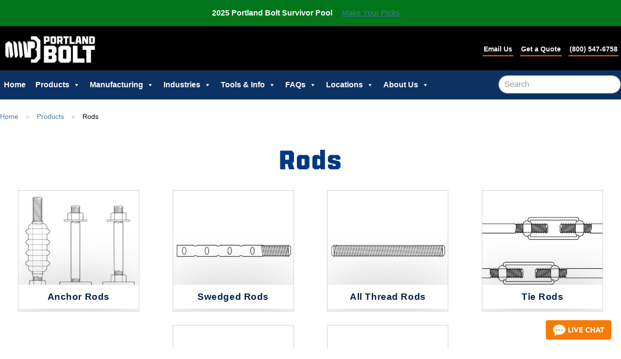

--- FILE ---
content_type: text/html; charset=UTF-8
request_url: https://www.portlandbolt.com/products/rods/
body_size: 16437
content:
<!DOCTYPE html>
<!--[if IE 7]>
<html class="ie ie7" lang="en-US">
<![endif]-->
<!--[if IE 8]>
<html class="ie ie8" lang="en-US">
<![endif]-->
<!--[if !(IE 7) | !(IE 8) ]><!-->
<html lang="en-US">
    <!--<![endif]-->
    <head>
        <meta charset="UTF-8">
        <meta name="viewport" content="width=device-width, initial-scale=1">
        <link rel="apple-touch-icon" sizes="57x57" href="/apple-touch-icon-57x57.png">
        <link rel="apple-touch-icon" sizes="114x114" href="/apple-touch-icon-114x114.png">
        <link rel="apple-touch-icon" sizes="72x72" href="/apple-touch-icon-72x72.png">
        <link rel="apple-touch-icon" sizes="144x144" href="/apple-touch-icon-144x144.png">
        <link rel="apple-touch-icon" sizes="60x60" href="/apple-touch-icon-60x60.png">
        <link rel="apple-touch-icon" sizes="120x120" href="/apple-touch-icon-120x120.png">
        <link rel="apple-touch-icon" sizes="76x76" href="/apple-touch-icon-76x76.png">
        <link rel="apple-touch-icon" sizes="152x152" href="/apple-touch-icon-152x152.png">
        <link rel="apple-touch-icon" sizes="180x180" href="/apple-touch-icon-180x180.png">
        <link rel="icon" type="image/png" href="/favicon-192x192.png" sizes="192x192">
        <link rel="icon" type="image/png" href="/favicon-160x160.png" sizes="160x160">
        <link rel="icon" type="image/png" href="/favicon-96x96.png" sizes="96x96">
        <link rel="icon" type="image/png" href="/favicon-16x16.png" sizes="16x16">
        <link rel="icon" type="image/png" href="/favicon-32x32.png" sizes="32x32">
        <meta name="msapplication-TileColor" content="#ffffff">
        <meta name="msapplication-TileImage" content="/mstile-144x144.png">
        <title>Rods Archives - Portland Bolt</title>
        <link rel="profile" href="https://gmpg.org/xfn/11">
        <link rel="publisher" href="https://plus.google.com/u/0/b/105702617609047752426/+portlandbolt/posts">
        <link rel="pingback" href="https://www.portlandbolt.com/wp/xmlrpc.php">
        <link rel="preconnect" href="https://fonts.googleapis.com">
        <link rel="preconnect" href="https://fonts.gstatic.com" crossorigin>
        <link href="https://fonts.googleapis.com/css2?family=Kameron:wght@400..700&family=Poppins:ital,wght@0,100;0,200;0,300;0,400;0,500;0,600;0,700;0,800;0,900;1,100;1,200;1,300;1,400;1,500;1,600;1,700;1,800;1,900&display=swap" rel="stylesheet">
        <link rel="preconnect" href="https://fonts.googleapis.com">
        <link rel="preconnect" href="https://fonts.gstatic.com" crossorigin>
        <link href="https://fonts.googleapis.com/css2?family=Montserrat:ital,wght@0,100..900;1,100..900&display=swap" rel="stylesheet">
        <!--[if lt IE 9]>
        <script src="https://www.portlandbolt.com/wp/wp-content/themes/pbolt-8-29-24/js/html5.js"></script>
        <![endif]-->
        <!--
        /**
        * @license
        * MyFonts Webfont Build ID 678829
        *
        * The fonts listed in this notice are subject to the End User License
        * Agreement(s) entered into by the website owner. All other parties are
        * explicitly restricted from using the Licensed Webfonts(s).
        *
        * You may obtain a valid license from one of MyFonts official sites.
        * http://www.fonts.com
        * http://www.myfonts.com
        * http://www.linotype.com
        *
        */
        -->
        <link rel="stylesheet" type="text/css" href="https://www.portlandbolt.com/wp/wp-content/themes/pbolt-8-29-24/scss/CutmarkBold.css">
        <meta name='robots' content='index, follow, max-image-preview:large, max-snippet:-1, max-video-preview:-1' />
	<style>img:is([sizes="auto" i], [sizes^="auto," i]) { contain-intrinsic-size: 3000px 1500px }</style>
	<script id="cookieyes" type="text/javascript" src="https://cdn-cookieyes.com/client_data/44d057b4564741ef8881bf5d/script.js"></script><!-- Google tag (gtag.js) Consent Mode dataLayer added by Site Kit -->
<script type="text/javascript" id="google_gtagjs-js-consent-mode-data-layer">
/* <![CDATA[ */
window.dataLayer = window.dataLayer || [];function gtag(){dataLayer.push(arguments);}
gtag('consent', 'default', {"ad_personalization":"denied","ad_storage":"denied","ad_user_data":"denied","analytics_storage":"denied","functionality_storage":"denied","security_storage":"denied","personalization_storage":"denied","region":["AT","BE","BG","CH","CY","CZ","DE","DK","EE","ES","FI","FR","GB","GR","HR","HU","IE","IS","IT","LI","LT","LU","LV","MT","NL","NO","PL","PT","RO","SE","SI","SK"],"wait_for_update":500});
window._googlesitekitConsentCategoryMap = {"statistics":["analytics_storage"],"marketing":["ad_storage","ad_user_data","ad_personalization"],"functional":["functionality_storage","security_storage"],"preferences":["personalization_storage"]};
window._googlesitekitConsents = {"ad_personalization":"denied","ad_storage":"denied","ad_user_data":"denied","analytics_storage":"denied","functionality_storage":"denied","security_storage":"denied","personalization_storage":"denied","region":["AT","BE","BG","CH","CY","CZ","DE","DK","EE","ES","FI","FR","GB","GR","HR","HU","IE","IS","IT","LI","LT","LU","LV","MT","NL","NO","PL","PT","RO","SE","SI","SK"],"wait_for_update":500};
/* ]]> */
</script>
<!-- End Google tag (gtag.js) Consent Mode dataLayer added by Site Kit -->

	<!-- This site is optimized with the Yoast SEO plugin v25.9 - https://yoast.com/wordpress/plugins/seo/ -->
	<link rel="canonical" href="https://www.portlandbolt.com/products/rods/" />
	<meta property="og:locale" content="en_US" />
	<meta property="og:type" content="article" />
	<meta property="og:title" content="Rods Archives - Portland Bolt" />
	<meta property="og:url" content="https://www.portlandbolt.com/products/rods/" />
	<meta property="og:site_name" content="Portland Bolt" />
	<script type="application/ld+json" class="yoast-schema-graph">{"@context":"https://schema.org","@graph":[{"@type":"CollectionPage","@id":"https://www.portlandbolt.com/products/rods/","url":"https://www.portlandbolt.com/products/rods/","name":"Rods Archives - Portland Bolt","isPartOf":{"@id":"https://www.portlandbolt.com/#website"},"primaryImageOfPage":{"@id":"https://www.portlandbolt.com/products/rods/#primaryimage"},"image":{"@id":"https://www.portlandbolt.com/products/rods/#primaryimage"},"thumbnailUrl":"https://static.portlandbolt.com/uploads/2024/07/Product-Icons_0000s_0000_Drift-Pin.jpg","breadcrumb":{"@id":"https://www.portlandbolt.com/products/rods/#breadcrumb"},"inLanguage":"en-US"},{"@type":"ImageObject","inLanguage":"en-US","@id":"https://www.portlandbolt.com/products/rods/#primaryimage","url":"https://static.portlandbolt.com/uploads/2024/07/Product-Icons_0000s_0000_Drift-Pin.jpg","contentUrl":"https://static.portlandbolt.com/uploads/2024/07/Product-Icons_0000s_0000_Drift-Pin.jpg","width":500,"height":500,"caption":"drift pins"},{"@type":"BreadcrumbList","@id":"https://www.portlandbolt.com/products/rods/#breadcrumb","itemListElement":[{"@type":"ListItem","position":1,"name":"Home","item":"https://www.portlandbolt.com/"},{"@type":"ListItem","position":2,"name":"Rods"}]},{"@type":"WebSite","@id":"https://www.portlandbolt.com/#website","url":"https://www.portlandbolt.com/","name":"Portland Bolt","description":"Anchor Bolt and Construction Fasteners","publisher":{"@id":"https://www.portlandbolt.com/#organization"},"potentialAction":[{"@type":"SearchAction","target":{"@type":"EntryPoint","urlTemplate":"https://www.portlandbolt.com/?s={search_term_string}"},"query-input":{"@type":"PropertyValueSpecification","valueRequired":true,"valueName":"search_term_string"}}],"inLanguage":"en-US"},{"@type":"Organization","@id":"https://www.portlandbolt.com/#organization","name":"Portland Bolt","url":"https://www.portlandbolt.com/","logo":{"@type":"ImageObject","inLanguage":"en-US","@id":"https://www.portlandbolt.com/#/schema/logo/image/","url":"https://static.portlandbolt.com/uploads/2024/08/x-logo.jpg","contentUrl":"https://static.portlandbolt.com/uploads/2024/08/x-logo.jpg","width":500,"height":500,"caption":"Portland Bolt"},"image":{"@id":"https://www.portlandbolt.com/#/schema/logo/image/"},"sameAs":["https://www.facebook.com/portlandbolt","https://x.com/PortlandBolt"]}]}</script>
	<!-- / Yoast SEO plugin. -->


<link rel='dns-prefetch' href='//maps.googleapis.com' />
<link rel='dns-prefetch' href='//www.googletagmanager.com' />
<link rel='dns-prefetch' href='//static.portlandbolt.com' />
<link rel='stylesheet' id='editor_plus-plugin-frontend-style-css' href='https://www.portlandbolt.com/wp/wp-content/plugins/editorplus/dist/style-gutenberg-frontend-style.css?ver=696e8b2fb1c21' type='text/css' media='' />
<style id='editor_plus-plugin-frontend-style-inline-css' type='text/css'>

    @font-face {
      font-family: 'eplus-icon';
      src: url('https://www.portlandbolt.com/wp/wp-content/plugins/editorplus/extensions/icon-inserter/fonts/eplus-icon.eot?xs1351');
      src: url('https://www.portlandbolt.com/wp/wp-content/plugins/editorplus/extensions/icon-inserter/fonts/eplus-icon.eot?xs1351#iefix')
          format('embedded-opentype'),
        url('https://www.portlandbolt.com/wp/wp-content/plugins/editorplus/extensions/icon-inserter/fonts/eplus-icon.ttf?xs1351') format('truetype'),
        url('https://www.portlandbolt.com/wp/wp-content/plugins/editorplus/extensions/icon-inserter/fonts/eplus-icon.woff?xs1351') format('woff'),
        url('https://www.portlandbolt.com/wp/wp-content/plugins/editorplus/extensions/icon-inserter/fonts/eplus-icon.svg?xs1351#eplus-icon') format('svg');
      font-weight: normal;
      font-style: normal;
      font-display: block;
    }
</style>
<link rel='stylesheet' id='responsive_block_editor_addons-style-css-css' href='https://www.portlandbolt.com/wp/wp-content/plugins/responsive-block-editor-addons/dist/responsive-block-editor-addons-style.css?ver=1755882109' type='text/css' media='all' />
<link rel='stylesheet' id='wp-block-library-css' href='https://www.portlandbolt.com/wp/wp-includes/css/dist/block-library/style.min.css?ver=6.8.2' type='text/css' media='all' />
<style id='classic-theme-styles-inline-css' type='text/css'>
/*! This file is auto-generated */
.wp-block-button__link{color:#fff;background-color:#32373c;border-radius:9999px;box-shadow:none;text-decoration:none;padding:calc(.667em + 2px) calc(1.333em + 2px);font-size:1.125em}.wp-block-file__button{background:#32373c;color:#fff;text-decoration:none}
</style>
<link rel='stylesheet' id='awb-css' href='https://www.portlandbolt.com/wp/wp-content/plugins/advanced-backgrounds/assets/awb/awb.min.css?ver=1.12.8' type='text/css' media='all' />
<style id='global-styles-inline-css' type='text/css'>
:root{--wp--preset--aspect-ratio--square: 1;--wp--preset--aspect-ratio--4-3: 4/3;--wp--preset--aspect-ratio--3-4: 3/4;--wp--preset--aspect-ratio--3-2: 3/2;--wp--preset--aspect-ratio--2-3: 2/3;--wp--preset--aspect-ratio--16-9: 16/9;--wp--preset--aspect-ratio--9-16: 9/16;--wp--preset--color--black: #000000;--wp--preset--color--cyan-bluish-gray: #abb8c3;--wp--preset--color--white: #ffffff;--wp--preset--color--pale-pink: #f78da7;--wp--preset--color--vivid-red: #cf2e2e;--wp--preset--color--luminous-vivid-orange: #ff6900;--wp--preset--color--luminous-vivid-amber: #fcb900;--wp--preset--color--light-green-cyan: #7bdcb5;--wp--preset--color--vivid-green-cyan: #00d084;--wp--preset--color--pale-cyan-blue: #8ed1fc;--wp--preset--color--vivid-cyan-blue: #0693e3;--wp--preset--color--vivid-purple: #9b51e0;--wp--preset--gradient--vivid-cyan-blue-to-vivid-purple: linear-gradient(135deg,rgba(6,147,227,1) 0%,rgb(155,81,224) 100%);--wp--preset--gradient--light-green-cyan-to-vivid-green-cyan: linear-gradient(135deg,rgb(122,220,180) 0%,rgb(0,208,130) 100%);--wp--preset--gradient--luminous-vivid-amber-to-luminous-vivid-orange: linear-gradient(135deg,rgba(252,185,0,1) 0%,rgba(255,105,0,1) 100%);--wp--preset--gradient--luminous-vivid-orange-to-vivid-red: linear-gradient(135deg,rgba(255,105,0,1) 0%,rgb(207,46,46) 100%);--wp--preset--gradient--very-light-gray-to-cyan-bluish-gray: linear-gradient(135deg,rgb(238,238,238) 0%,rgb(169,184,195) 100%);--wp--preset--gradient--cool-to-warm-spectrum: linear-gradient(135deg,rgb(74,234,220) 0%,rgb(151,120,209) 20%,rgb(207,42,186) 40%,rgb(238,44,130) 60%,rgb(251,105,98) 80%,rgb(254,248,76) 100%);--wp--preset--gradient--blush-light-purple: linear-gradient(135deg,rgb(255,206,236) 0%,rgb(152,150,240) 100%);--wp--preset--gradient--blush-bordeaux: linear-gradient(135deg,rgb(254,205,165) 0%,rgb(254,45,45) 50%,rgb(107,0,62) 100%);--wp--preset--gradient--luminous-dusk: linear-gradient(135deg,rgb(255,203,112) 0%,rgb(199,81,192) 50%,rgb(65,88,208) 100%);--wp--preset--gradient--pale-ocean: linear-gradient(135deg,rgb(255,245,203) 0%,rgb(182,227,212) 50%,rgb(51,167,181) 100%);--wp--preset--gradient--electric-grass: linear-gradient(135deg,rgb(202,248,128) 0%,rgb(113,206,126) 100%);--wp--preset--gradient--midnight: linear-gradient(135deg,rgb(2,3,129) 0%,rgb(40,116,252) 100%);--wp--preset--font-size--small: 13px;--wp--preset--font-size--medium: 20px;--wp--preset--font-size--large: 36px;--wp--preset--font-size--x-large: 42px;--wp--preset--spacing--20: 0.44rem;--wp--preset--spacing--30: 0.67rem;--wp--preset--spacing--40: 1rem;--wp--preset--spacing--50: 1.5rem;--wp--preset--spacing--60: 2.25rem;--wp--preset--spacing--70: 3.38rem;--wp--preset--spacing--80: 5.06rem;--wp--preset--shadow--natural: 6px 6px 9px rgba(0, 0, 0, 0.2);--wp--preset--shadow--deep: 12px 12px 50px rgba(0, 0, 0, 0.4);--wp--preset--shadow--sharp: 6px 6px 0px rgba(0, 0, 0, 0.2);--wp--preset--shadow--outlined: 6px 6px 0px -3px rgba(255, 255, 255, 1), 6px 6px rgba(0, 0, 0, 1);--wp--preset--shadow--crisp: 6px 6px 0px rgba(0, 0, 0, 1);}:where(.is-layout-flex){gap: 0.5em;}:where(.is-layout-grid){gap: 0.5em;}body .is-layout-flex{display: flex;}.is-layout-flex{flex-wrap: wrap;align-items: center;}.is-layout-flex > :is(*, div){margin: 0;}body .is-layout-grid{display: grid;}.is-layout-grid > :is(*, div){margin: 0;}:where(.wp-block-columns.is-layout-flex){gap: 2em;}:where(.wp-block-columns.is-layout-grid){gap: 2em;}:where(.wp-block-post-template.is-layout-flex){gap: 1.25em;}:where(.wp-block-post-template.is-layout-grid){gap: 1.25em;}.has-black-color{color: var(--wp--preset--color--black) !important;}.has-cyan-bluish-gray-color{color: var(--wp--preset--color--cyan-bluish-gray) !important;}.has-white-color{color: var(--wp--preset--color--white) !important;}.has-pale-pink-color{color: var(--wp--preset--color--pale-pink) !important;}.has-vivid-red-color{color: var(--wp--preset--color--vivid-red) !important;}.has-luminous-vivid-orange-color{color: var(--wp--preset--color--luminous-vivid-orange) !important;}.has-luminous-vivid-amber-color{color: var(--wp--preset--color--luminous-vivid-amber) !important;}.has-light-green-cyan-color{color: var(--wp--preset--color--light-green-cyan) !important;}.has-vivid-green-cyan-color{color: var(--wp--preset--color--vivid-green-cyan) !important;}.has-pale-cyan-blue-color{color: var(--wp--preset--color--pale-cyan-blue) !important;}.has-vivid-cyan-blue-color{color: var(--wp--preset--color--vivid-cyan-blue) !important;}.has-vivid-purple-color{color: var(--wp--preset--color--vivid-purple) !important;}.has-black-background-color{background-color: var(--wp--preset--color--black) !important;}.has-cyan-bluish-gray-background-color{background-color: var(--wp--preset--color--cyan-bluish-gray) !important;}.has-white-background-color{background-color: var(--wp--preset--color--white) !important;}.has-pale-pink-background-color{background-color: var(--wp--preset--color--pale-pink) !important;}.has-vivid-red-background-color{background-color: var(--wp--preset--color--vivid-red) !important;}.has-luminous-vivid-orange-background-color{background-color: var(--wp--preset--color--luminous-vivid-orange) !important;}.has-luminous-vivid-amber-background-color{background-color: var(--wp--preset--color--luminous-vivid-amber) !important;}.has-light-green-cyan-background-color{background-color: var(--wp--preset--color--light-green-cyan) !important;}.has-vivid-green-cyan-background-color{background-color: var(--wp--preset--color--vivid-green-cyan) !important;}.has-pale-cyan-blue-background-color{background-color: var(--wp--preset--color--pale-cyan-blue) !important;}.has-vivid-cyan-blue-background-color{background-color: var(--wp--preset--color--vivid-cyan-blue) !important;}.has-vivid-purple-background-color{background-color: var(--wp--preset--color--vivid-purple) !important;}.has-black-border-color{border-color: var(--wp--preset--color--black) !important;}.has-cyan-bluish-gray-border-color{border-color: var(--wp--preset--color--cyan-bluish-gray) !important;}.has-white-border-color{border-color: var(--wp--preset--color--white) !important;}.has-pale-pink-border-color{border-color: var(--wp--preset--color--pale-pink) !important;}.has-vivid-red-border-color{border-color: var(--wp--preset--color--vivid-red) !important;}.has-luminous-vivid-orange-border-color{border-color: var(--wp--preset--color--luminous-vivid-orange) !important;}.has-luminous-vivid-amber-border-color{border-color: var(--wp--preset--color--luminous-vivid-amber) !important;}.has-light-green-cyan-border-color{border-color: var(--wp--preset--color--light-green-cyan) !important;}.has-vivid-green-cyan-border-color{border-color: var(--wp--preset--color--vivid-green-cyan) !important;}.has-pale-cyan-blue-border-color{border-color: var(--wp--preset--color--pale-cyan-blue) !important;}.has-vivid-cyan-blue-border-color{border-color: var(--wp--preset--color--vivid-cyan-blue) !important;}.has-vivid-purple-border-color{border-color: var(--wp--preset--color--vivid-purple) !important;}.has-vivid-cyan-blue-to-vivid-purple-gradient-background{background: var(--wp--preset--gradient--vivid-cyan-blue-to-vivid-purple) !important;}.has-light-green-cyan-to-vivid-green-cyan-gradient-background{background: var(--wp--preset--gradient--light-green-cyan-to-vivid-green-cyan) !important;}.has-luminous-vivid-amber-to-luminous-vivid-orange-gradient-background{background: var(--wp--preset--gradient--luminous-vivid-amber-to-luminous-vivid-orange) !important;}.has-luminous-vivid-orange-to-vivid-red-gradient-background{background: var(--wp--preset--gradient--luminous-vivid-orange-to-vivid-red) !important;}.has-very-light-gray-to-cyan-bluish-gray-gradient-background{background: var(--wp--preset--gradient--very-light-gray-to-cyan-bluish-gray) !important;}.has-cool-to-warm-spectrum-gradient-background{background: var(--wp--preset--gradient--cool-to-warm-spectrum) !important;}.has-blush-light-purple-gradient-background{background: var(--wp--preset--gradient--blush-light-purple) !important;}.has-blush-bordeaux-gradient-background{background: var(--wp--preset--gradient--blush-bordeaux) !important;}.has-luminous-dusk-gradient-background{background: var(--wp--preset--gradient--luminous-dusk) !important;}.has-pale-ocean-gradient-background{background: var(--wp--preset--gradient--pale-ocean) !important;}.has-electric-grass-gradient-background{background: var(--wp--preset--gradient--electric-grass) !important;}.has-midnight-gradient-background{background: var(--wp--preset--gradient--midnight) !important;}.has-small-font-size{font-size: var(--wp--preset--font-size--small) !important;}.has-medium-font-size{font-size: var(--wp--preset--font-size--medium) !important;}.has-large-font-size{font-size: var(--wp--preset--font-size--large) !important;}.has-x-large-font-size{font-size: var(--wp--preset--font-size--x-large) !important;}
:where(.wp-block-post-template.is-layout-flex){gap: 1.25em;}:where(.wp-block-post-template.is-layout-grid){gap: 1.25em;}
:where(.wp-block-columns.is-layout-flex){gap: 2em;}:where(.wp-block-columns.is-layout-grid){gap: 2em;}
:root :where(.wp-block-pullquote){font-size: 1.5em;line-height: 1.6;}
</style>
<link rel='stylesheet' id='dashicons-css' href='https://www.portlandbolt.com/wp/wp-includes/css/dashicons.min.css?ver=6.8.2' type='text/css' media='all' />
<link rel='stylesheet' id='vidbg-frontend-style-css' href='https://www.portlandbolt.com/wp/wp-content/plugins/video-background/css/pushlabs-vidbg.css?ver=2.7.7' type='text/css' media='all' />
<link rel='stylesheet' id='megamenu-css' href='https://static.portlandbolt.com/uploads/maxmegamenu/style.css?ver=b6fbf1' type='text/css' media='all' />
<link rel='stylesheet' id='pb-main-css' href='https://www.portlandbolt.com/wp/wp-content/themes/pbolt-8-29-24/scss/main.css?ver=20190731' type='text/css' media='all and (min-width: 200px)' />
<!--[if lt IE 9]>
<link rel='stylesheet' id='ie-lt9-css' href='https://www.portlandbolt.com/wp/wp-content/themes/pbolt-8-29-24/scss/compatibility/ie.css?ver=20150108' type='text/css' media='screen' />
<![endif]-->
<!--[if lt IE 8]>
<link rel='stylesheet' id='ie-lt8-css' href='https://www.portlandbolt.com/wp/wp-content/themes/pbolt-8-29-24/scss/compatibility/ie7.css?ver=20150123' type='text/css' media='screen' />
<![endif]-->
<link rel='stylesheet' id='easy-notification-bar-css' href='https://www.portlandbolt.com/wp/wp-content/plugins/easy-notification-bar/assets/css/front.css?ver=1.6.1' type='text/css' media='all' />
<style id='easy-notification-bar-inline-css' type='text/css'>
.easy-notification-bar{background:#007519;color:#ffffff;}.easy-notification-bar-button :is(a,a:hover,a:visited,a:focus) {background:#ffffff;color:#000000;border-radius:var(--wpex-rounded-sm, 0.125em);}
</style>
<link rel='stylesheet' id='msl-main-css' href='https://www.portlandbolt.com/wp/wp-content/plugins/master-slider/public/assets/css/masterslider.main.css?ver=3.11.0' type='text/css' media='all' />
<link rel='stylesheet' id='msl-custom-css' href='https://static.portlandbolt.com/uploads/master-slider/custom.css?ver=2.5' type='text/css' media='all' />
<link rel='stylesheet' id='animate-on-scroll-css' href='https://www.portlandbolt.com/wp/wp-content/plugins/animations-for-blocks/build/aos.css?ver=ba11347a8bb63ae39364' type='text/css' media='all' />
<script type="text/javascript" src="https://www.portlandbolt.com/wp/wp-includes/js/jquery/jquery.min.js?ver=3.7.1" id="jquery-core-js"></script>
<script type="text/javascript" src="https://www.portlandbolt.com/wp/wp-includes/js/jquery/jquery-migrate.min.js?ver=3.4.1" id="jquery-migrate-js"></script>
<script type="text/javascript" id="cookie-law-info-wca-js-before">
/* <![CDATA[ */
const _ckyGsk = true;
/* ]]> */
</script>
<script type="text/javascript" src="https://www.portlandbolt.com/wp/wp-content/plugins/cookie-law-info/lite/frontend/js/wca.min.js?ver=3.3.9.1" id="cookie-law-info-wca-js"></script>

<!-- Google tag (gtag.js) snippet added by Site Kit -->

<!-- Google Analytics snippet added by Site Kit -->
<script type="text/javascript" src="https://www.googletagmanager.com/gtag/js?id=GT-K8HXGHV" id="google_gtagjs-js" async></script>
<script type="text/javascript" id="google_gtagjs-js-after">
/* <![CDATA[ */
window.dataLayer = window.dataLayer || [];function gtag(){dataLayer.push(arguments);}
gtag("set","linker",{"domains":["www.portlandbolt.com"]});
gtag("js", new Date());
gtag("set", "developer_id.dZTNiMT", true);
gtag("config", "GT-K8HXGHV");
/* ]]> */
</script>

<!-- End Google tag (gtag.js) snippet added by Site Kit -->
<meta name="generator" content="Site Kit by Google 1.152.1" /><script>var ms_grabbing_curosr = 'https://www.portlandbolt.com/wp/wp-content/plugins/master-slider/public/assets/css/common/grabbing.cur', ms_grab_curosr = 'https://www.portlandbolt.com/wp/wp-content/plugins/master-slider/public/assets/css/common/grab.cur';</script>
<meta name="generator" content="MasterSlider 3.11.0 - Responsive Touch Image Slider | avt.li/msf" />
<script>
	function expand(param) {
		param.style.display = (param.style.display == "none") ? "block" : "none";
	}
	function read_toggle(id, more, less) {
		el = document.getElementById("readlink" + id);
		el.innerHTML = (el.innerHTML == more) ? less : more;
		expand(document.getElementById("read" + id));
	}
	</script><script>document.documentElement.className += " js";</script>
<meta name="redi-version" content="1.2.7" />
<!-- Google Tag Manager snippet added by Site Kit -->
<script type="text/javascript">
/* <![CDATA[ */

			( function( w, d, s, l, i ) {
				w[l] = w[l] || [];
				w[l].push( {'gtm.start': new Date().getTime(), event: 'gtm.js'} );
				var f = d.getElementsByTagName( s )[0],
					j = d.createElement( s ), dl = l != 'dataLayer' ? '&l=' + l : '';
				j.async = true;
				j.src = 'https://www.googletagmanager.com/gtm.js?id=' + i + dl;
				f.parentNode.insertBefore( j, f );
			} )( window, document, 'script', 'dataLayer', 'GTM-N89QH483' );
			
/* ]]> */
</script>

<!-- End Google Tag Manager snippet added by Site Kit -->
<style type="text/css">

*[id^='readlink'] {
 font-weight: normal;
 color: #000000;
 background: #ffffff;
 padding: 10px;
 border-bottom: 1px solid #990033;
 -webkit-box-shadow: none !important;
 box-shadow: none !important;
 -webkit-transition: none !important;
}

*[id^='readlink']:hover {
 font-weight: normal;
 color: #990033;
 padding: 10px;
 border-bottom: 1px solid #990033;
}

*[id^='readlink']:focus {
 outline: none;
 color: #000000;
}

</style>

<!-- This block is generated with the Responsive Blocks Library Plugin v2.0 (Responsive Gutenberg Blocks Library 2.0.9) - https://cyberchimps.com/responsive-blocks/ -->

		<style type="text/css" id="wp-custom-css">
			.hs-button.primary.large {display: block !important;}
.hs_i_would_like_to_sign_up_for_the_e_newsletter_ ul, .hs_i_would_like_to_sign_up_for_the_e_newsletter_ li {list-style: none; margin:0; padding:0;}
.hs_i_would_like_to_sign_up_for_the_e_newsletter_ input.hs-input {width:20px !important;}
.hs-form-field {
	text-transform: capitalize;
}
		</style>
		<style type="text/css">/** Mega Menu CSS: fs **/</style>
            </head>
    <body class="archive tax-pb-products-categories term-rods term-26 wp-embed-responsive wp-theme-pbolt-8-29-24 _masterslider _ms_version_3.11.0 eplus_styles mega-menu-primary" >
    		<!-- Google Tag Manager (noscript) snippet added by Site Kit -->
		<noscript>
			<iframe src="https://www.googletagmanager.com/ns.html?id=GTM-N89QH483" height="0" width="0" style="display:none;visibility:hidden"></iframe>
		</noscript>
		<!-- End Google Tag Manager (noscript) snippet added by Site Kit -->
					<div class="easy-notification-bar easy-notification-bar--align_center easy-notification-bar--button_right">
				<div class="easy-notification-bar-container enb-system-font">
											<div class="easy-notification-bar-message">2025 Portland Bolt Survivor Pool</div>
																<div class="easy-notification-bar-button">
							<a class="easy-notification-bar-button__link" href="/about/fun-zone/football/">Make Your Picks</a>
						</div>
									</div>
							</div>
			
        <!-- <div class="site-header header-fixed noprint" role="banner">
            <div class="header-main header-content">
                <a href="https://www.portlandbolt.com/" rel="home" title="Portland Bolt Home" id="site-logo" itemprop="logo"></a>
                                    <span class="header-description medium">
                        Anchor Bolt and Construction Fasteners                    </span>
                                <div class="top-links">
                    <a href="/about/contact/"><span class="genericon genericon-mail"></span><span class="medium">Contact Us</span></a>
                    <a href="https://vm.providesupport.com/12k2hr5e8x5fo1hmjfl4xqx486" class="pb-chat" target="_blank"><span class="genericon genericon-chat"></span><span class="medium">Live Chat <span class="chat-state"></span></span></a>
                    <a href="/about/live-feed/"><span class="genericon genericon-time"></span><span class="medium">Open 6AM - 5PM PT M-F</span></a>
                </div>
            </div>
        </div> -->
        <!-- #masthead -->
        <div id="slidenav">
        <div class="site-header" id="header-image">
            <div class="header-content header-flex">
               <div class="header-item" id="logo-bar">
                <a href="/" id="header-logo">
                      <!-- <img src="https://static.portlandbolt.com/wp-content/images/Poppins-logo-full-blk.png" alt="Portland Bolt & Manufacturing Company" />   -->
                    <img src="/wp-content/images/2024-Logo Final White-sm.png" alt="Portland Bolt & Manufacturing Company" />
                </a>
               </div>
               <!-- <div id="TopSearch" class="header-item flex-center">
               </div> -->
               <div class="header-item">
                <div class="cta-nav" id="cta-bar">
                    <a href="sms:5033174851" id="text-us" class="action-link mobile-link texting" />Text Us</a>
                    <a href="/email-us/" class="action-link" />Email Us</a>
                    <a href="/quick-quote/" class="action-link" />Get a Quote</a>
                    <a href="tel:8005476758" class="action-link" />(800) 547-6758</a>
                </div>
               </div>
            </div>
        </div>
        <!-- <div id="masthead" class="site-header noprint sticky" role="banner"> -->
        <div id="masthead" class="site-header noprint" role="banner">
            <div id="masthead-inner">
                <nav id="primary-navigation" class="site-navigation primary-navigation" role="navigation">
                    <button class="menu-toggle"><span class="genericon genericon-menu"></span> Menu</button>
                    <a class="screen-reader-text skip-link" href="#content">Skip to content</a>
                    <div id="mega-menu-wrap-primary" class="mega-menu-wrap"><div class="mega-menu-toggle"><div class="mega-toggle-blocks-left"></div><div class="mega-toggle-blocks-center"></div><div class="mega-toggle-blocks-right"><div class='mega-toggle-block mega-menu-toggle-animated-block mega-toggle-block-0' id='mega-toggle-block-0'><button aria-label="Toggle Menu" class="mega-toggle-animated mega-toggle-animated-slider" type="button" aria-expanded="false">                  <span class="mega-toggle-animated-box">                    <span class="mega-toggle-animated-inner"></span>                  </span>                </button></div></div></div><ul id="mega-menu-primary" class="mega-menu max-mega-menu mega-menu-horizontal mega-no-js" data-event="hover_intent" data-effect="fade_up" data-effect-speed="200" data-effect-mobile="disabled" data-effect-speed-mobile="0" data-mobile-force-width="body" data-second-click="go" data-document-click="collapse" data-vertical-behaviour="standard" data-breakpoint="1050" data-unbind="true" data-mobile-state="collapse_all" data-mobile-direction="vertical" data-hover-intent-timeout="300" data-hover-intent-interval="100"><li class="mega-menu-item mega-menu-item-type-post_type mega-menu-item-object-page mega-menu-item-home mega-align-bottom-left mega-menu-flyout mega-menu-item-258" id="mega-menu-item-258"><a class="mega-menu-link" href="/" tabindex="0">Home</a></li><li class="mega-menu-item mega-menu-item-type-post_type mega-menu-item-object-page mega-current-menu-ancestor mega-current-menu-parent mega-current_page_parent mega-current_page_ancestor mega-menu-item-has-children mega-align-bottom-left mega-menu-flyout mega-menu-item-29" id="mega-menu-item-29"><a class="mega-menu-link" href="/products/" aria-expanded="false" tabindex="0">Products<span class="mega-indicator" aria-hidden="true"></span></a><ul class="mega-sub-menu"><li class="mega-menu-item mega-menu-item-type-taxonomy mega-menu-item-object-pb-products-categories mega-menu-item-has-children mega-menu-item-91" id="mega-menu-item-91"><a class="mega-menu-link" href="/products/bolts/" aria-expanded="false">Headed Bolts<span class="mega-indicator" aria-hidden="true"></span></a><ul class="mega-sub-menu"><li class="mega-menu-item mega-menu-item-type-post_type mega-menu-item-object-pb-products mega-menu-item-90" id="mega-menu-item-90"><a class="mega-menu-link" href="/products/bolts/hex/">Hex Bolts</a></li><li class="mega-menu-item mega-menu-item-type-post_type mega-menu-item-object-pb-products mega-menu-item-425" id="mega-menu-item-425"><a class="mega-menu-link" href="/products/bolts/heavy-hex/">Heavy Hex Bolts</a></li><li class="mega-menu-item mega-menu-item-type-post_type mega-menu-item-object-pb-products mega-menu-item-460" id="mega-menu-item-460"><a class="mega-menu-link" href="/products/bolts/structural/">Structural Bolts</a></li><li class="mega-menu-item mega-menu-item-type-post_type mega-menu-item-object-pb-products mega-menu-item-452" id="mega-menu-item-452"><a class="mega-menu-link" href="/products/bolts/square-head/">Square Head Bolts</a></li><li class="mega-menu-item mega-menu-item-type-post_type mega-menu-item-object-pb-products mega-menu-item-464" id="mega-menu-item-464"><a class="mega-menu-link" href="/products/bolts/timber/">Timber Bolts</a></li><li class="mega-menu-item mega-menu-item-type-post_type mega-menu-item-object-pb-products mega-menu-item-424" id="mega-menu-item-424"><a class="mega-menu-link" href="/products/bolts/headed-anchor/">Headed Anchor Bolts</a></li><li class="mega-menu-item mega-menu-item-type-post_type mega-menu-item-object-pb-products mega-menu-item-431" id="mega-menu-item-431"><a class="mega-menu-link" href="/products/bolts/hex-lag/">Hex Lag Screw</a></li><li class="mega-menu-item mega-menu-item-type-post_type mega-menu-item-object-pb-products mega-menu-item-454" id="mega-menu-item-454"><a class="mega-menu-link" href="/products/bolts/square-lag/">Square Lag Screws</a></li><li class="mega-menu-item mega-menu-item-type-post_type mega-menu-item-object-pb-products mega-menu-item-412" id="mega-menu-item-412"><a class="mega-menu-link" href="/products/bolts/carriage/">Carriage Bolts</a></li><li class="mega-menu-item mega-menu-item-type-post_type mega-menu-item-object-pb-products mega-menu-item-465" id="mega-menu-item-465"><a class="mega-menu-link" href="/products/bolts/timber-spikes/">Timber Spikes</a></li><li class="mega-menu-item mega-menu-item-type-post_type mega-menu-item-object-pb-products mega-menu-item-438" id="mega-menu-item-438"><a class="mega-menu-link" href="/products/bolts/machine/">Machine Bolts</a></li><li class="mega-menu-item mega-menu-item-type-post_type mega-menu-item-object-pb-products mega-menu-item-467" id="mega-menu-item-467"><a class="mega-menu-link" href="/products/bolts/washer-head/">Washer Head Bolts</a></li><li class="mega-menu-item mega-menu-item-type-post_type mega-menu-item-object-pb-products mega-menu-item-445" id="mega-menu-item-445"><a class="mega-menu-link" href="/products/bolts/round-head/">Round Head Bolts</a></li><li class="mega-menu-item mega-menu-item-type-post_type mega-menu-item-object-pb-products mega-menu-item-18957" id="mega-menu-item-18957"><a class="mega-menu-link" href="/products/bolts/tension-control-bolts/">Tension Control Bolts</a></li><li class="mega-menu-item mega-menu-item-type-post_type mega-menu-item-object-pb-products mega-menu-item-416" id="mega-menu-item-416"><a class="mega-menu-link" href="/products/bolts/countersunk/">Countersunk Bolts</a></li><li class="mega-menu-item mega-menu-item-type-post_type mega-menu-item-object-pb-products mega-menu-item-459" id="mega-menu-item-459"><a class="mega-menu-link" href="/products/bolts/step/">Step Bolts</a></li><li class="mega-menu-item mega-menu-item-type-post_type mega-menu-item-object-pb-products mega-menu-item-417" id="mega-menu-item-417"><a class="mega-menu-link" href="/products/bolts/custom-heading/">Custom Heading</a></li><li class="mega-menu-item mega-menu-item-type-post_type mega-menu-item-object-pb-products mega-menu-item-17967" id="mega-menu-item-17967"><a class="mega-menu-link" href="/products/bolts/guardrail-bolts/">Guardrail Bolts</a></li></ul></li><li class="mega-menu-item mega-menu-item-type-taxonomy mega-menu-item-object-pb-products-categories mega-current-menu-item mega-menu-item-has-children mega-menu-item-165" id="mega-menu-item-165"><a class="mega-menu-link" href="/products/rods/" aria-expanded="false" aria-current="page">Rods<span class="mega-indicator" aria-hidden="true"></span></a><ul class="mega-sub-menu"><li class="mega-menu-item mega-menu-item-type-post_type mega-menu-item-object-pb-products mega-menu-item-408" id="mega-menu-item-408"><a class="mega-menu-link" href="/products/rods/anchor-rods/">Anchor Rods</a></li><li class="mega-menu-item mega-menu-item-type-post_type mega-menu-item-object-pb-products mega-menu-item-407" id="mega-menu-item-407"><a class="mega-menu-link" href="/products/rods/all-thread-rod/">All Thread Rods</a></li><li class="mega-menu-item mega-menu-item-type-post_type mega-menu-item-object-pb-products mega-menu-item-463" id="mega-menu-item-463"><a class="mega-menu-link" href="/products/rods/tie-rods/">Tie Rods</a></li><li class="mega-menu-item mega-menu-item-type-post_type mega-menu-item-object-pb-products mega-menu-item-420" id="mega-menu-item-420"><a class="mega-menu-link" href="/products/rods/drift-pins/">Drift Pins</a></li><li class="mega-menu-item mega-menu-item-type-post_type mega-menu-item-object-pb-products mega-menu-item-461" id="mega-menu-item-461"><a class="mega-menu-link" href="/products/rods/swedged-rods/">Swedged Rods</a></li><li class="mega-menu-item mega-menu-item-type-post_type mega-menu-item-object-pb-products mega-menu-item-462" id="mega-menu-item-462"><a class="mega-menu-link" href="/products/rods/threaded-rebar-bolts/">Threaded Rebar</a></li></ul></li><li class="mega-menu-item mega-menu-item-type-taxonomy mega-menu-item-object-pb-products-categories mega-menu-item-has-children mega-menu-item-161" id="mega-menu-item-161"><a class="mega-menu-link" href="/products/bent/" aria-expanded="false">Bent Bolts<span class="mega-indicator" aria-hidden="true"></span></a><ul class="mega-sub-menu"><li class="mega-menu-item mega-menu-item-type-post_type mega-menu-item-object-pb-products mega-menu-item-406" id="mega-menu-item-406"><a class="mega-menu-link" href="/products/bent/anchor-bolts/">90° Anchor Bolt</a></li><li class="mega-menu-item mega-menu-item-type-post_type mega-menu-item-object-pb-products mega-menu-item-448" id="mega-menu-item-448"><a class="mega-menu-link" href="/products/bent/round-u-bolts/">Round U-Bolts</a></li><li class="mega-menu-item mega-menu-item-type-post_type mega-menu-item-object-pb-products mega-menu-item-457" id="mega-menu-item-457"><a class="mega-menu-link" href="/products/bent/square-u-bolts/">Square U-Bolts</a></li><li class="mega-menu-item mega-menu-item-type-post_type mega-menu-item-object-pb-products mega-menu-item-415" id="mega-menu-item-415"><a class="mega-menu-link" href="/products/bent/closed-eye/">Closed Eye Bolt</a></li><li class="mega-menu-item mega-menu-item-type-post_type mega-menu-item-object-pb-products mega-menu-item-441" id="mega-menu-item-441"><a class="mega-menu-link" href="/products/bent/open-eye/">Open Eye Bolt</a></li><li class="mega-menu-item mega-menu-item-type-post_type mega-menu-item-object-pb-products mega-menu-item-446" id="mega-menu-item-446"><a class="mega-menu-link" href="/products/bent/round-hook/">Round Hook</a></li><li class="mega-menu-item mega-menu-item-type-post_type mega-menu-item-object-pb-products mega-menu-item-453" id="mega-menu-item-453"><a class="mega-menu-link" href="/products/bent/square-hook/">Square Hook</a></li><li class="mega-menu-item mega-menu-item-type-post_type mega-menu-item-object-pb-products mega-menu-item-435" id="mega-menu-item-435"><a class="mega-menu-link" href="/products/bent/j-bolts/">J-Bolts</a></li><li class="mega-menu-item mega-menu-item-type-post_type mega-menu-item-object-pb-products mega-menu-item-418" id="mega-menu-item-418"><a class="mega-menu-link" href="/products/bent/custom-hook/">Custom Bent</a></li></ul></li><li class="mega-menu-item mega-menu-item-type-post_type mega-menu-item-object-page mega-menu-item-has-children mega-menu-item-4758" id="mega-menu-item-4758"><a class="mega-menu-link" href="/anchor-bolts/" aria-expanded="false">Anchor Bolts and Anchor Rods<span class="mega-indicator" aria-hidden="true"></span></a><ul class="mega-sub-menu"><li class="mega-menu-item mega-menu-item-type-post_type mega-menu-item-object-pb-products mega-menu-item-4759" id="mega-menu-item-4759"><a class="mega-menu-link" href="/products/bent/anchor-bolts/">90° Anchor Bolt</a></li><li class="mega-menu-item mega-menu-item-type-post_type mega-menu-item-object-pb-products mega-menu-item-4761" id="mega-menu-item-4761"><a class="mega-menu-link" href="/products/bolts/headed-anchor/">Headed Anchor Bolts</a></li><li class="mega-menu-item mega-menu-item-type-post_type mega-menu-item-object-pb-products mega-menu-item-4760" id="mega-menu-item-4760"><a class="mega-menu-link" href="/products/rods/anchor-rods/">Anchor Rods</a></li><li class="mega-menu-item mega-menu-item-type-post_type mega-menu-item-object-pb-products mega-menu-item-4762" id="mega-menu-item-4762"><a class="mega-menu-link" href="/products/rods/all-thread-rod/">All Thread Rods</a></li><li class="mega-menu-item mega-menu-item-type-post_type mega-menu-item-object-pb-products mega-menu-item-4763" id="mega-menu-item-4763"><a class="mega-menu-link" href="/products/rods/swedged-rods/">Swedged Rods</a></li></ul></li><li class="mega-menu-item mega-menu-item-type-taxonomy mega-menu-item-object-pb-products-categories mega-menu-item-has-children mega-menu-item-163" id="mega-menu-item-163"><a class="mega-menu-link" href="/products/nuts/" aria-expanded="false">Nuts<span class="mega-indicator" aria-hidden="true"></span></a><ul class="mega-sub-menu"><li class="mega-menu-item mega-menu-item-type-post_type mega-menu-item-object-pb-products mega-menu-item-17973" id="mega-menu-item-17973"><a class="mega-menu-link" href="/products/nuts/double-recessed-nuts/">Double Recessed Nuts</a></li><li class="mega-menu-item mega-menu-item-type-post_type mega-menu-item-object-pb-products mega-menu-item-432" id="mega-menu-item-432"><a class="mega-menu-link" href="/products/nuts/hex-nuts/">Hex Nuts</a></li><li class="mega-menu-item mega-menu-item-type-post_type mega-menu-item-object-pb-products mega-menu-item-427" id="mega-menu-item-427"><a class="mega-menu-link" href="/products/nuts/heavy-hex-nut/">Heavy Hex Nuts</a></li><li class="mega-menu-item mega-menu-item-type-post_type mega-menu-item-object-pb-products mega-menu-item-455" id="mega-menu-item-455"><a class="mega-menu-link" href="/products/nuts/square-nut/">Square Nuts</a></li><li class="mega-menu-item mega-menu-item-type-post_type mega-menu-item-object-pb-products mega-menu-item-430" id="mega-menu-item-430"><a class="mega-menu-link" href="/products/nuts/hex-jam/">Hex Jam Nuts</a></li><li class="mega-menu-item mega-menu-item-type-post_type mega-menu-item-object-pb-products mega-menu-item-426" id="mega-menu-item-426"><a class="mega-menu-link" href="/products/nuts/heavy-hex-jam/">Heavy Jam Nuts</a></li><li class="mega-menu-item mega-menu-item-type-post_type mega-menu-item-object-pb-products mega-menu-item-5031" id="mega-menu-item-5031"><a class="mega-menu-link" href="/products/nuts/lock-nuts/">Lock Nuts</a></li><li class="mega-menu-item mega-menu-item-type-post_type mega-menu-item-object-pb-products mega-menu-item-429" id="mega-menu-item-429"><a class="mega-menu-link" href="/products/nuts/hex-coupling/">Hex Coupling Nuts</a></li><li class="mega-menu-item mega-menu-item-type-post_type mega-menu-item-object-pb-products mega-menu-item-450" id="mega-menu-item-450"><a class="mega-menu-link" href="/products/nuts/sleeve/">Sleeve Nuts</a></li></ul></li><li class="mega-menu-item mega-menu-item-type-taxonomy mega-menu-item-object-pb-products-categories mega-menu-item-has-children mega-menu-item-166" id="mega-menu-item-166"><a class="mega-menu-link" href="/products/washers/" aria-expanded="false">Washers<span class="mega-indicator" aria-hidden="true"></span></a><ul class="mega-sub-menu"><li class="mega-menu-item mega-menu-item-type-post_type mega-menu-item-object-pb-products mega-menu-item-18841" id="mega-menu-item-18841"><a class="mega-menu-link" href="/products/washers/dti-washers/">DTI Washers</a></li><li class="mega-menu-item mega-menu-item-type-post_type mega-menu-item-object-pb-products mega-menu-item-458" id="mega-menu-item-458"><a class="mega-menu-link" href="/products/washers/standard-flat/">Standard Washers</a></li><li class="mega-menu-item mega-menu-item-type-post_type mega-menu-item-object-pb-products mega-menu-item-423" id="mega-menu-item-423"><a class="mega-menu-link" href="/products/washers/hardened-round/">F436 Hardened Washers</a></li><li class="mega-menu-item mega-menu-item-type-post_type mega-menu-item-object-pb-products mega-menu-item-437" id="mega-menu-item-437"><a class="mega-menu-link" href="/products/washers/lock/">Lock Washers</a></li><li class="mega-menu-item mega-menu-item-type-post_type mega-menu-item-object-pb-products mega-menu-item-439" id="mega-menu-item-439"><a class="mega-menu-link" href="/products/washers/malleable-iron/">Malleable Iron Washers</a></li><li class="mega-menu-item mega-menu-item-type-post_type mega-menu-item-object-pb-products mega-menu-item-447" id="mega-menu-item-447"><a class="mega-menu-link" href="/products/washers/round-plate/">Round Plate Washers</a></li><li class="mega-menu-item mega-menu-item-type-post_type mega-menu-item-object-pb-products mega-menu-item-456" id="mega-menu-item-456"><a class="mega-menu-link" href="/products/washers/square-plate/">Square Plate Washers</a></li><li class="mega-menu-item mega-menu-item-type-post_type mega-menu-item-object-pb-products mega-menu-item-440" id="mega-menu-item-440"><a class="mega-menu-link" href="/products/washers/ogee/">Ogee Washers</a></li><li class="mega-menu-item mega-menu-item-type-post_type mega-menu-item-object-pb-products mega-menu-item-410" id="mega-menu-item-410"><a class="mega-menu-link" href="/products/washers/beveled/">Beveled Washers</a></li><li class="mega-menu-item mega-menu-item-type-post_type mega-menu-item-object-pb-products mega-menu-item-422" id="mega-menu-item-422"><a class="mega-menu-link" href="/products/washers/hardened-beveled/">Hardened Beveled Washers</a></li><li class="mega-menu-item mega-menu-item-type-post_type mega-menu-item-object-pb-products mega-menu-item-414" id="mega-menu-item-414"><a class="mega-menu-link" href="/products/washers/clipped-hardened/">Clipped Hardened Washers</a></li><li class="mega-menu-item mega-menu-item-type-post_type mega-menu-item-object-pb-products mega-menu-item-444" id="mega-menu-item-444"><a class="mega-menu-link" href="/products/washers/rosette/">Rosette Washers</a></li><li class="mega-menu-item mega-menu-item-type-post_type mega-menu-item-object-pb-products mega-menu-item-434" id="mega-menu-item-434"><a class="mega-menu-link" href="/products/washers/hillside/">Hillside Washers</a></li></ul></li><li class="mega-menu-item mega-menu-item-type-taxonomy mega-menu-item-object-pb-products-categories mega-menu-item-has-children mega-menu-item-164" id="mega-menu-item-164"><a class="mega-menu-link" href="/products/others/" aria-expanded="false">Other<span class="mega-indicator" aria-hidden="true"></span></a><ul class="mega-sub-menu"><li class="mega-menu-item mega-menu-item-type-post_type mega-menu-item-object-pb-products mega-menu-item-433" id="mega-menu-item-433"><a class="mega-menu-link" href="/products/others/highway-barrier-pins/">Barrier Pins</a></li><li class="mega-menu-item mega-menu-item-type-post_type mega-menu-item-object-pb-products mega-menu-item-443" id="mega-menu-item-443"><a class="mega-menu-link" href="/products/others/plates/">Plates</a></li><li class="mega-menu-item mega-menu-item-type-post_type mega-menu-item-object-pb-products mega-menu-item-466" id="mega-menu-item-466"><a class="mega-menu-link" href="/products/others/turnbuckles/">Turnbuckles</a></li><li class="mega-menu-item mega-menu-item-type-post_type mega-menu-item-object-pb-products mega-menu-item-413" id="mega-menu-item-413"><a class="mega-menu-link" href="/products/others/clevises/">Clevises</a></li><li class="mega-menu-item mega-menu-item-type-post_type mega-menu-item-object-pb-products mega-menu-item-409" id="mega-menu-item-409"><a class="mega-menu-link" href="/products/others/anchor-sleeves/">Anchor Sleeves</a></li><li class="mega-menu-item mega-menu-item-type-post_type mega-menu-item-object-pb-products mega-menu-item-449" id="mega-menu-item-449"><a class="mega-menu-link" href="/products/others/shear-plates/">Shear Plates</a></li><li class="mega-menu-item mega-menu-item-type-post_type mega-menu-item-object-pb-products mega-menu-item-419" id="mega-menu-item-419"><a class="mega-menu-link" href="/products/others/dapping-tools/">Dapping Tools</a></li><li class="mega-menu-item mega-menu-item-type-post_type mega-menu-item-object-pb-products mega-menu-item-451" id="mega-menu-item-451"><a class="mega-menu-link" href="/products/others/split-rings/">Split Rings</a></li><li class="mega-menu-item mega-menu-item-type-post_type mega-menu-item-object-pb-products mega-menu-item-421" id="mega-menu-item-421"><a class="mega-menu-link" href="/products/others/grooving-tools/">Grooving Tools</a></li><li class="mega-menu-item mega-menu-item-type-post_type mega-menu-item-object-pb-products mega-menu-item-411" id="mega-menu-item-411"><a class="mega-menu-link" href="/products/others/boat-spikes/">Boat Spikes</a></li><li class="mega-menu-item mega-menu-item-type-post_type mega-menu-item-object-pb-products mega-menu-item-11806" id="mega-menu-item-11806"><a class="mega-menu-link" href="/products/others/spike-grids/">Spike Grids</a></li></ul></li><li class="mega-menu-item mega-menu-item-type-custom mega-menu-item-object-custom mega-menu-item-18874" id="mega-menu-item-18874"><a class="mega-menu-link" href="/downloads">Product Line Card</a></li></ul></li><li class="mega-menu-item mega-menu-item-type-post_type mega-menu-item-object-page mega-menu-item-has-children mega-align-bottom-left mega-menu-flyout mega-menu-item-151" id="mega-menu-item-151"><a class="mega-menu-link" href="/about/manufacturing/" aria-expanded="false" tabindex="0">Manufacturing<span class="mega-indicator" aria-hidden="true"></span></a><ul class="mega-sub-menu"><li class="mega-menu-item mega-menu-item-type-post_type mega-menu-item-object-page mega-menu-item-15986" id="mega-menu-item-15986"><a class="mega-menu-link" href="/about/manufacturing/cnc-lathe/">CNC Lathe</a></li><li class="mega-menu-item mega-menu-item-type-post_type mega-menu-item-object-page mega-menu-item-150" id="mega-menu-item-150"><a class="mega-menu-link" href="/about/manufacturing/galvanizing/">Hot-Dip Galvanizing</a></li><li class="mega-menu-item mega-menu-item-type-post_type mega-menu-item-object-page mega-menu-item-149" id="mega-menu-item-149"><a class="mega-menu-link" href="/about/manufacturing/heading/">Heading</a></li><li class="mega-menu-item mega-menu-item-type-post_type mega-menu-item-object-page mega-menu-item-148" id="mega-menu-item-148"><a class="mega-menu-link" href="/about/manufacturing/threading/">Threading</a></li><li class="mega-menu-item mega-menu-item-type-post_type mega-menu-item-object-page mega-menu-item-147" id="mega-menu-item-147"><a class="mega-menu-link" href="/about/manufacturing/cutting/">Cutting</a></li><li class="mega-menu-item mega-menu-item-type-post_type mega-menu-item-object-page mega-menu-item-146" id="mega-menu-item-146"><a class="mega-menu-link" href="/about/manufacturing/plate-fabrication/">Plate Fabrication</a></li><li class="mega-menu-item mega-menu-item-type-post_type mega-menu-item-object-page mega-menu-item-145" id="mega-menu-item-145"><a class="mega-menu-link" href="/about/manufacturing/bending/">Bending</a></li><li class="mega-menu-item mega-menu-item-type-post_type mega-menu-item-object-page mega-menu-item-144" id="mega-menu-item-144"><a class="mega-menu-link" href="/about/manufacturing/miscellaneous/">Miscellaneous Capabilities</a></li><li class="mega-menu-item mega-menu-item-type-post_type mega-menu-item-object-page mega-menu-item-143" id="mega-menu-item-143"><a class="mega-menu-link" href="/about/manufacturing/shipping/">Shipping</a></li><li class="mega-menu-item mega-menu-item-type-post_type mega-menu-item-object-page mega-menu-item-142" id="mega-menu-item-142"><a class="mega-menu-link" href="/about/manufacturing/certification-testing/">Certification &amp; Testing</a></li><li class="mega-menu-item mega-menu-item-type-post_type mega-menu-item-object-page mega-menu-item-141" id="mega-menu-item-141"><a class="mega-menu-link" href="/about/manufacturing/steel/">Steel</a></li></ul></li><li class="mega-menu-item mega-menu-item-type-post_type mega-menu-item-object-page mega-menu-item-has-children mega-align-bottom-left mega-menu-flyout mega-menu-item-191" id="mega-menu-item-191"><a class="mega-menu-link" href="/about/industries/" aria-expanded="false" tabindex="0">Industries<span class="mega-indicator" aria-hidden="true"></span></a><ul class="mega-sub-menu"><li class="mega-menu-item mega-menu-item-type-post_type mega-menu-item-object-pb-industries mega-menu-item-192" id="mega-menu-item-192"><a class="mega-menu-link" href="/about/industries/marine/">Marine Construction</a></li><li class="mega-menu-item mega-menu-item-type-post_type mega-menu-item-object-pb-industries mega-menu-item-648" id="mega-menu-item-648"><a class="mega-menu-link" href="/about/industries/steel-fabrication/">Steel Fabrication</a></li><li class="mega-menu-item mega-menu-item-type-post_type mega-menu-item-object-pb-industries mega-menu-item-640" id="mega-menu-item-640"><a class="mega-menu-link" href="/about/industries/highway/">Highway Construction</a></li><li class="mega-menu-item mega-menu-item-type-post_type mega-menu-item-object-pb-industries mega-menu-item-649" id="mega-menu-item-649"><a class="mega-menu-link" href="/about/industries/timber/">Timber Construction</a></li><li class="mega-menu-item mega-menu-item-type-post_type mega-menu-item-object-pb-industries mega-menu-item-646" id="mega-menu-item-646"><a class="mega-menu-link" href="/about/industries/power-and-energy/">Power and Energy</a></li><li class="mega-menu-item mega-menu-item-type-post_type mega-menu-item-object-pb-industries mega-menu-item-647" id="mega-menu-item-647"><a class="mega-menu-link" href="/about/industries/precast-concrete/">Precast Concrete</a></li><li class="mega-menu-item mega-menu-item-type-post_type mega-menu-item-object-pb-industries mega-menu-item-641" id="mega-menu-item-641"><a class="mega-menu-link" href="/about/industries/light-pole-and-traffic-signal/">Light Pole and Traffic Signal</a></li><li class="mega-menu-item mega-menu-item-type-post_type mega-menu-item-object-pb-industries mega-menu-item-645" id="mega-menu-item-645"><a class="mega-menu-link" href="/about/industries/pole-line/">Pole Line Hardware</a></li><li class="mega-menu-item mega-menu-item-type-post_type mega-menu-item-object-pb-industries mega-menu-item-642" id="mega-menu-item-642"><a class="mega-menu-link" href="/about/industries/light-rail/">Light Rail</a></li><li class="mega-menu-item mega-menu-item-type-post_type mega-menu-item-object-pb-industries mega-menu-item-643" id="mega-menu-item-643"><a class="mega-menu-link" href="/about/industries/mining/">Mining</a></li><li class="mega-menu-item mega-menu-item-type-post_type mega-menu-item-object-pb-industries mega-menu-item-644" id="mega-menu-item-644"><a class="mega-menu-link" href="/about/industries/oem/">OEM</a></li><li class="mega-menu-item mega-menu-item-type-post_type mega-menu-item-object-pb-industries mega-menu-item-638" id="mega-menu-item-638"><a class="mega-menu-link" href="/about/industries/engineers-and-architects/">Engineers and Architects</a></li><li class="mega-menu-item mega-menu-item-type-post_type mega-menu-item-object-pb-industries mega-menu-item-639" id="mega-menu-item-639"><a class="mega-menu-link" href="/about/industries/government-and-military/">Government and Military</a></li></ul></li><li class="mega-menu-item mega-menu-item-type-post_type mega-menu-item-object-page mega-menu-item-has-children mega-align-bottom-left mega-menu-flyout mega-menu-item-94" id="mega-menu-item-94"><a class="mega-menu-link" href="/technical/" aria-expanded="false" tabindex="0">Tools & Info<span class="mega-indicator" aria-hidden="true"></span></a><ul class="mega-sub-menu"><li class="mega-menu-item mega-menu-item-type-post_type mega-menu-item-object-page mega-menu-item-has-children mega-menu-item-4343" id="mega-menu-item-4343"><a class="mega-menu-link" href="/technical/faqs/" aria-expanded="false">FAQs<span class="mega-indicator" aria-hidden="true"></span></a><ul class="mega-sub-menu"><li class="mega-menu-item mega-menu-item-type-custom mega-menu-item-object-custom mega-menu-item-4330" id="mega-menu-item-4330"><a class="mega-menu-link" href="/technical/faqs/new/">Newest FAQs</a></li><li class="mega-menu-item mega-menu-item-type-post_type mega-menu-item-object-page mega-menu-item-4317" id="mega-menu-item-4317"><a class="mega-menu-link" href="/technical/faqs/authors/">The Experts</a></li><li class="mega-menu-item mega-menu-item-type-post_type mega-menu-item-object-page mega-menu-item-4316" id="mega-menu-item-4316"><a class="mega-menu-link" href="/technical/faqs/category/">FAQ Categories</a></li><li class="mega-menu-item mega-menu-item-type-post_type mega-menu-item-object-page mega-menu-item-4315" id="mega-menu-item-4315"><a class="mega-menu-link" href="/technical/faqs/ask/">Ask a Question</a></li></ul></li><li class="mega-menu-item mega-menu-item-type-post_type mega-menu-item-object-page mega-menu-item-has-children mega-menu-item-160" id="mega-menu-item-160"><a class="mega-menu-link" href="/technical/tools/" aria-expanded="false">Calculators &#038; Tools<span class="mega-indicator" aria-hidden="true"></span></a><ul class="mega-sub-menu"><li class="mega-menu-item mega-menu-item-type-post_type mega-menu-item-object-page mega-menu-item-3809" id="mega-menu-item-3809"><a class="mega-menu-link" href="/technical/tools/bolt-weight-calculator/">Bolt Weight Calculator</a></li><li class="mega-menu-item mega-menu-item-type-post_type mega-menu-item-object-page mega-menu-item-3807" id="mega-menu-item-3807"><a class="mega-menu-link" href="/technical/tools/tie-rod-calculator/">Tie Rod Calculator</a></li><li class="mega-menu-item mega-menu-item-type-post_type mega-menu-item-object-page mega-menu-item-3808" id="mega-menu-item-3808"><a class="mega-menu-link" href="/technical/tools/plate-weight-calculator/">Plate Weight Calculator</a></li><li class="mega-menu-item mega-menu-item-type-post_type mega-menu-item-object-page mega-menu-item-8724" id="mega-menu-item-8724"><a class="mega-menu-link" href="/technical/bolt-torque-chart/">Bolt Torque Calculator</a></li></ul></li><li class="mega-menu-item mega-menu-item-type-post_type mega-menu-item-object-page mega-menu-item-has-children mega-menu-item-197" id="mega-menu-item-197"><a class="mega-menu-link" href="/technical/specifications/" aria-expanded="false">Specifications<span class="mega-indicator" aria-hidden="true"></span></a><ul class="mega-sub-menu"><li class="mega-menu-item mega-menu-item-type-custom mega-menu-item-object-custom mega-menu-item-6774" id="mega-menu-item-6774"><a class="mega-menu-link" href="/technical/specifications/#aashto">AASHTO</a></li><li class="mega-menu-item mega-menu-item-type-custom mega-menu-item-object-custom mega-menu-item-4331" id="mega-menu-item-4331"><a class="mega-menu-link" href="/technical/specifications/#astm">ASTM</a></li><li class="mega-menu-item mega-menu-item-type-custom mega-menu-item-object-custom mega-menu-item-4332" id="mega-menu-item-4332"><a class="mega-menu-link" href="/technical/specifications/#sae">SAE</a></li><li class="mega-menu-item mega-menu-item-type-custom mega-menu-item-object-custom mega-menu-item-4333" id="mega-menu-item-4333"><a class="mega-menu-link" href="/technical/specifications/#csa">CSA</a></li></ul></li><li class="mega-menu-item mega-menu-item-type-post_type mega-menu-item-object-page mega-menu-item-217" id="mega-menu-item-217"><a class="mega-menu-link" href="/technical/fastener-identification-markings/">Fastener Identification Markings</a></li><li class="mega-menu-item mega-menu-item-type-post_type mega-menu-item-object-page mega-menu-item-218" id="mega-menu-item-218"><a class="mega-menu-link" href="/technical/strength-requirements-by-grade/">Strength Requirements by Grade</a></li><li class="mega-menu-item mega-menu-item-type-post_type mega-menu-item-object-page mega-menu-item-219" id="mega-menu-item-219"><a class="mega-menu-link" href="/technical/nut-compatibility-chart/">Nut Compatibility Chart</a></li><li class="mega-menu-item mega-menu-item-type-post_type mega-menu-item-object-page mega-menu-item-220" id="mega-menu-item-220"><a class="mega-menu-link" href="/technical/thread-pitch-chart/">Thread Pitch Chart</a></li><li class="mega-menu-item mega-menu-item-type-post_type mega-menu-item-object-page mega-menu-item-221" id="mega-menu-item-221"><a class="mega-menu-link" href="/technical/steel-hardness-conversion-chart/">Steel Hardness Conversion</a></li><li class="mega-menu-item mega-menu-item-type-post_type mega-menu-item-object-page mega-menu-item-222" id="mega-menu-item-222"><a class="mega-menu-link" href="/technical/lag-bolt-pilot-hole-diameters/">Lag Screw Pilot Hole Diameters</a></li><li class="mega-menu-item mega-menu-item-type-post_type mega-menu-item-object-page mega-menu-item-223" id="mega-menu-item-223"><a class="mega-menu-link" href="/technical/aashto-to-astm-conversions/">AASHTO to ASTM Conversions</a></li><li class="mega-menu-item mega-menu-item-type-post_type mega-menu-item-object-page mega-menu-item-7600" id="mega-menu-item-7600"><a class="mega-menu-link" href="/technical/structural-bolt-weight-chart/">Structural Bolt Weight Chart</a></li><li class="mega-menu-item mega-menu-item-type-post_type mega-menu-item-object-page mega-menu-item-224" id="mega-menu-item-224"><a class="mega-menu-link" href="/technical/nut-weight-chart/">Nut Weight Chart</a></li><li class="mega-menu-item mega-menu-item-type-post_type mega-menu-item-object-page mega-menu-item-225" id="mega-menu-item-225"><a class="mega-menu-link" href="/technical/bolt-torque-chart/">Bolt Torque Chart</a></li><li class="mega-menu-item mega-menu-item-type-post_type mega-menu-item-object-page mega-menu-item-198" id="mega-menu-item-198"><a class="mega-menu-link" href="/technical/bolt-glossary/">Bolt Glossary</a></li></ul></li><li class="mega-menu-item mega-menu-item-type-post_type_archive mega-menu-item-object-pb-faqs mega-menu-item-has-children mega-align-bottom-left mega-menu-flyout mega-menu-item-14256" id="mega-menu-item-14256"><a class="mega-menu-link" href="/technical/faqs/" aria-expanded="false" tabindex="0">FAQs<span class="mega-indicator" aria-hidden="true"></span></a><ul class="mega-sub-menu"><li class="mega-menu-item mega-menu-item-type-custom mega-menu-item-object-custom mega-menu-item-14261" id="mega-menu-item-14261"><a class="mega-menu-link" href="/technical/faqs/new/">Newest FAQs</a></li><li class="mega-menu-item mega-menu-item-type-post_type mega-menu-item-object-page mega-menu-item-14258" id="mega-menu-item-14258"><a class="mega-menu-link" href="/technical/faqs/authors/">The Experts</a></li><li class="mega-menu-item mega-menu-item-type-post_type mega-menu-item-object-page mega-menu-item-14259" id="mega-menu-item-14259"><a class="mega-menu-link" href="/technical/faqs/category/">FAQ Categories</a></li><li class="mega-menu-item mega-menu-item-type-post_type mega-menu-item-object-page mega-menu-item-14260" id="mega-menu-item-14260"><a class="mega-menu-link" href="/technical/faqs/ask/">Ask a Question</a></li></ul></li><li class="mega-menu-item mega-menu-item-type-custom mega-menu-item-object-custom mega-menu-item-has-children mega-align-bottom-left mega-menu-flyout mega-menu-item-17898" id="mega-menu-item-17898"><a class="mega-menu-link" aria-expanded="false" tabindex="0">Locations<span class="mega-indicator" aria-hidden="true"></span></a><ul class="mega-sub-menu"><li class="mega-menu-item mega-menu-item-type-post_type mega-menu-item-object-page mega-menu-item-17902" id="mega-menu-item-17902"><a class="mega-menu-link" href="/locations/portland-bolt-northwest/">Portland Bolt Northwest</a></li><li class="mega-menu-item mega-menu-item-type-post_type mega-menu-item-object-page mega-menu-item-17900" id="mega-menu-item-17900"><a class="mega-menu-link" href="/locations/portland-bolt-southeast/">Portland Bolt Southeast</a></li><li class="mega-menu-item mega-menu-item-type-post_type mega-menu-item-object-page mega-menu-item-17901" id="mega-menu-item-17901"><a class="mega-menu-link" href="/locations/portland-bolt-northeast/">Portland Bolt Northeast</a></li><li class="mega-menu-item mega-menu-item-type-post_type mega-menu-item-object-page mega-menu-item-17899" id="mega-menu-item-17899"><a class="mega-menu-link" href="/locations/applied-bolting-technology/">Applied Bolting Technology</a></li></ul></li><li class="mega-menu-item mega-menu-item-type-post_type mega-menu-item-object-page mega-menu-item-has-children mega-align-bottom-left mega-menu-flyout mega-menu-item-25" id="mega-menu-item-25"><a class="mega-menu-link" href="/about/" aria-expanded="false" tabindex="0">About Us<span class="mega-indicator" aria-hidden="true"></span></a><ul class="mega-sub-menu"><li class="mega-menu-item mega-menu-item-type-post_type mega-menu-item-object-page mega-menu-item-has-children mega-menu-item-28" id="mega-menu-item-28"><a class="mega-menu-link" href="/about/projects/" aria-expanded="false">Projects<span class="mega-indicator" aria-hidden="true"></span></a><ul class="mega-sub-menu"><li class="mega-menu-item mega-menu-item-type-taxonomy mega-menu-item-object-pb-projects-categories mega-menu-item-175" id="mega-menu-item-175"><a class="mega-menu-link" href="/about/projects/power-and-energy/">Power &amp; Energy</a></li><li class="mega-menu-item mega-menu-item-type-taxonomy mega-menu-item-object-pb-projects-categories mega-menu-item-170" id="mega-menu-item-170"><a class="mega-menu-link" href="/about/projects/industrial/">Industrial</a></li><li class="mega-menu-item mega-menu-item-type-taxonomy mega-menu-item-object-pb-projects-categories mega-menu-item-173" id="mega-menu-item-173"><a class="mega-menu-link" href="/about/projects/marine/">Marine</a></li><li class="mega-menu-item mega-menu-item-type-taxonomy mega-menu-item-object-pb-projects-categories mega-menu-item-168" id="mega-menu-item-168"><a class="mega-menu-link" href="/about/projects/bridges/">Bridges</a></li><li class="mega-menu-item mega-menu-item-type-taxonomy mega-menu-item-object-pb-projects-categories mega-menu-item-88" id="mega-menu-item-88"><a class="mega-menu-link" href="/about/projects/covered-bridges/">Covered Bridges</a></li><li class="mega-menu-item mega-menu-item-type-taxonomy mega-menu-item-object-pb-projects-categories mega-menu-item-172" id="mega-menu-item-172"><a class="mega-menu-link" href="/about/projects/light-rail/">Light Rail</a></li><li class="mega-menu-item mega-menu-item-type-taxonomy mega-menu-item-object-pb-projects-categories mega-menu-item-169" id="mega-menu-item-169"><a class="mega-menu-link" href="/about/projects/government-and-military/">Government &amp; Military</a></li><li class="mega-menu-item mega-menu-item-type-taxonomy mega-menu-item-object-pb-projects-categories mega-menu-item-167" id="mega-menu-item-167"><a class="mega-menu-link" href="/about/projects/amusement-parks/">Amusement Parks</a></li><li class="mega-menu-item mega-menu-item-type-taxonomy mega-menu-item-object-pb-projects-categories mega-menu-item-176" id="mega-menu-item-176"><a class="mega-menu-link" href="/about/projects/stadiums/">Stadiums</a></li><li class="mega-menu-item mega-menu-item-type-taxonomy mega-menu-item-object-pb-projects-categories mega-menu-item-171" id="mega-menu-item-171"><a class="mega-menu-link" href="/about/projects/international/">International</a></li><li class="mega-menu-item mega-menu-item-type-taxonomy mega-menu-item-object-pb-projects-categories mega-menu-item-174" id="mega-menu-item-174"><a class="mega-menu-link" href="/about/projects/miscellaneous/">Miscellaneous</a></li><li class="mega-menu-item mega-menu-item-type-taxonomy mega-menu-item-object-pb-projects-categories mega-menu-item-177" id="mega-menu-item-177"><a class="mega-menu-link" href="/about/projects/videos/">Videos</a></li></ul></li><li class="mega-menu-item mega-menu-item-type-post_type mega-menu-item-object-page mega-menu-item-78" id="mega-menu-item-78"><a class="mega-menu-link" href="/about/testimonials/">Testimonials</a></li><li class="mega-menu-item mega-menu-item-type-post_type mega-menu-item-object-page mega-menu-item-14331" id="mega-menu-item-14331"><a class="mega-menu-link" href="/about/news/">News</a></li><li class="mega-menu-item mega-menu-item-type-post_type mega-menu-item-object-page mega-menu-item-555" id="mega-menu-item-555"><a class="mega-menu-link" href="/about/newsletter/">Newsletter</a></li><li class="mega-menu-item mega-menu-item-type-post_type mega-menu-item-object-page mega-menu-item-18870" id="mega-menu-item-18870"><a class="mega-menu-link" href="/credit-application/">Credit Application</a></li><li class="mega-menu-item mega-menu-item-type-post_type mega-menu-item-object-page mega-menu-item-76" id="mega-menu-item-76"><a class="mega-menu-link" href="/about/careers/">Careers</a></li><li class="mega-menu-item mega-menu-item-type-post_type mega-menu-item-object-page mega-menu-item-75" id="mega-menu-item-75"><a class="mega-menu-link" href="/about/feedback/">Leave Feedback</a></li><li class="mega-menu-item mega-menu-item-type-post_type mega-menu-item-object-page mega-menu-item-117" id="mega-menu-item-117"><a class="mega-menu-link" href="/about/fun-zone/">Fun Zone</a></li><li class="mega-menu-item mega-menu-item-type-post_type mega-menu-item-object-page mega-menu-item-231" id="mega-menu-item-231"><a class="mega-menu-link" href="/about/contact/">Contact Us</a></li><li class="mega-menu-item mega-menu-item-type-post_type mega-menu-item-object-page mega-menu-item-1330" id="mega-menu-item-1330"><a class="mega-menu-link" href="/about/team/">Meet the Team</a></li><li class="mega-menu-item mega-menu-item-type-post_type mega-menu-item-object-page mega-menu-item-27" id="mega-menu-item-27"><a class="mega-menu-link" href="/about/history/">History</a></li><li class="mega-menu-item mega-menu-item-type-post_type mega-menu-item-object-page mega-menu-item-5447" id="mega-menu-item-5447"><a class="mega-menu-link" href="/videos/">Videos</a></li><li class="mega-menu-item mega-menu-item-type-custom mega-menu-item-object-custom mega-menu-item-18879" id="mega-menu-item-18879"><a class="mega-menu-link" href="/downloads">Downloads</a></li></ul></li></ul></div>                </nav>

                <div id="BlueSearch" class="search-2024" >
                    <form role="search" method="get" class="search-form" action="/">
        <input type="search" class="search-field form-control border-secondary rounded-pill pr-5" placeholder="Search" value="" name="s" title="Search for:">
        <button type="submit" class="search-submit genericon"></button>
        <input type="submit" class="ie-search-submit hidden" value="Search" />
    </form>                </div>
            </div>
            
        </div>
        </div>
        <!-- #ActionBar -->
        <div id="ActionBar" class="sticky">
                        <div class="textcenter qq-button">
                <a class="button action" href="/quick-quote/guided/?preload=330" onclick="ga('send', 'event', 'Quick Quote', 'click', 'Product: Drift Pins');">Quick Quote</a>
                </div>
                    </div>

        <!-- #ActionBar -->
        <div id="page" class="site">
            <div id="main" class="site-main">
<div class="hentry site-content content-contain">
    <div class="medium noprint"><ul id="breadcrumbs"><li><a href="https://www.portlandbolt.com">Home</a></li><li class="separator">»</li><li><a href="../">Products</a></li><li class="separator">»</li><li>Rods</li></ul></div>        <h1 class="entry-header text-center">
            Rods        </h1>
        <div class="inline-grid pl-0 pr-0 text-center">
            
                <div class="fourth mb-25">
                    <div class="product-card">
                        <a href="https://www.portlandbolt.com/products/rods/anchor-rods/">
                            <div class="product-card-inner">
                                <div class="product-card-front">
                                <img width="400" height="400" src="https://static.portlandbolt.com/uploads/2024/07/Product-Icons_0000s_0005_Anchor-Rods-400x400.jpg" class="picker-contain-II wp-post-image" alt="Anchor Rods" decoding="async" loading="lazy" srcset="https://static.portlandbolt.com/uploads/2024/07/Product-Icons_0000s_0005_Anchor-Rods-400x400.jpg 400w, https://static.portlandbolt.com/uploads/2024/07/Product-Icons_0000s_0005_Anchor-Rods-375x375.jpg 375w, https://static.portlandbolt.com/uploads/2024/07/Product-Icons_0000s_0005_Anchor-Rods-150x150.jpg 150w, https://static.portlandbolt.com/uploads/2024/07/Product-Icons_0000s_0005_Anchor-Rods-700x700.jpg 700w, https://static.portlandbolt.com/uploads/2024/07/Product-Icons_0000s_0005_Anchor-Rods-50x50.jpg 50w, https://static.portlandbolt.com/uploads/2024/07/Product-Icons_0000s_0005_Anchor-Rods.jpg 500w" sizes="auto, (max-width: 400px) 100vw, 400px" />                                    <div class="card-cover">
                                    <h2>Anchor Rods</h2>
                                    </div>
                                   
                                </div>
                                <div class="product-card-back">
                                    <h2>Anchor Rods</h2>
                                    <p>A number of anchor rod configurations are available in a variety of material grades.</p>
                                    <div class="eyecon"><i class="fa-solid fa-circle-right"></i></div>
                                </div>
                            </div>
                        </a>
                    </div>
                </div>  
            
                <div class="fourth mb-25">
                    <div class="product-card">
                        <a href="https://www.portlandbolt.com/products/rods/swedged-rods/">
                            <div class="product-card-inner">
                                <div class="product-card-front">
                                <img width="400" height="400" src="https://static.portlandbolt.com/uploads/2024/07/Product-Icons_0000s_0004_swedged-anchor-rods-400x400.jpg" class="picker-contain-II wp-post-image" alt="Swedged Rods" decoding="async" loading="lazy" srcset="https://static.portlandbolt.com/uploads/2024/07/Product-Icons_0000s_0004_swedged-anchor-rods-400x400.jpg 400w, https://static.portlandbolt.com/uploads/2024/07/Product-Icons_0000s_0004_swedged-anchor-rods-375x375.jpg 375w, https://static.portlandbolt.com/uploads/2024/07/Product-Icons_0000s_0004_swedged-anchor-rods-150x150.jpg 150w, https://static.portlandbolt.com/uploads/2024/07/Product-Icons_0000s_0004_swedged-anchor-rods-700x700.jpg 700w, https://static.portlandbolt.com/uploads/2024/07/Product-Icons_0000s_0004_swedged-anchor-rods-50x50.jpg 50w, https://static.portlandbolt.com/uploads/2024/07/Product-Icons_0000s_0004_swedged-anchor-rods.jpg 500w" sizes="auto, (max-width: 400px) 100vw, 400px" />                                    <div class="card-cover">
                                    <h2>Swedged Rods</h2>
                                    </div>
                                   
                                </div>
                                <div class="product-card-back">
                                    <h2>Swedged Rods</h2>
                                    <p>Swedged anchor rods are common anchor system for department of transportation (DOT) applications.</p>
                                    <div class="eyecon"><i class="fa-solid fa-circle-right"></i></div>
                                </div>
                            </div>
                        </a>
                    </div>
                </div>  
            
                <div class="fourth mb-25">
                    <div class="product-card">
                        <a href="https://www.portlandbolt.com/products/rods/all-thread-rod/">
                            <div class="product-card-inner">
                                <div class="product-card-front">
                                <img width="400" height="400" src="https://static.portlandbolt.com/uploads/2024/07/Product-Icons_0000s_0003_all-thread-400x400.jpg" class="picker-contain-II wp-post-image" alt="Threaded rod" decoding="async" loading="lazy" srcset="https://static.portlandbolt.com/uploads/2024/07/Product-Icons_0000s_0003_all-thread-400x400.jpg 400w, https://static.portlandbolt.com/uploads/2024/07/Product-Icons_0000s_0003_all-thread-375x375.jpg 375w, https://static.portlandbolt.com/uploads/2024/07/Product-Icons_0000s_0003_all-thread-150x150.jpg 150w, https://static.portlandbolt.com/uploads/2024/07/Product-Icons_0000s_0003_all-thread-700x700.jpg 700w, https://static.portlandbolt.com/uploads/2024/07/Product-Icons_0000s_0003_all-thread-50x50.jpg 50w, https://static.portlandbolt.com/uploads/2024/07/Product-Icons_0000s_0003_all-thread.jpg 500w" sizes="auto, (max-width: 400px) 100vw, 400px" />                                    <div class="card-cover">
                                    <h2>All Thread Rods</h2>
                                    </div>
                                   
                                </div>
                                <div class="product-card-back">
                                    <h2>All Thread Rods</h2>
                                    <p>All thread is used for general purpose fastening for anything from an anchor bolt to a through bolt.</p>
                                    <div class="eyecon"><i class="fa-solid fa-circle-right"></i></div>
                                </div>
                            </div>
                        </a>
                    </div>
                </div>  
            
                <div class="fourth mb-25">
                    <div class="product-card">
                        <a href="https://www.portlandbolt.com/products/rods/tie-rods/">
                            <div class="product-card-inner">
                                <div class="product-card-front">
                                <img width="400" height="400" src="https://static.portlandbolt.com/uploads/2024/07/Product-Icons_0000s_0002_TIE-ROD-400x400.jpg" class="picker-contain-II wp-post-image" alt="Tie Rod" decoding="async" loading="lazy" srcset="https://static.portlandbolt.com/uploads/2024/07/Product-Icons_0000s_0002_TIE-ROD-400x400.jpg 400w, https://static.portlandbolt.com/uploads/2024/07/Product-Icons_0000s_0002_TIE-ROD-375x375.jpg 375w, https://static.portlandbolt.com/uploads/2024/07/Product-Icons_0000s_0002_TIE-ROD-150x150.jpg 150w, https://static.portlandbolt.com/uploads/2024/07/Product-Icons_0000s_0002_TIE-ROD-700x700.jpg 700w, https://static.portlandbolt.com/uploads/2024/07/Product-Icons_0000s_0002_TIE-ROD-50x50.jpg 50w, https://static.portlandbolt.com/uploads/2024/07/Product-Icons_0000s_0002_TIE-ROD.jpg 500w" sizes="auto, (max-width: 400px) 100vw, 400px" />                                    <div class="card-cover">
                                    <h2>Tie Rods</h2>
                                    </div>
                                   
                                </div>
                                <div class="product-card-back">
                                    <h2>Tie Rods</h2>
                                    <p>A tie rod assembly is used to brace steel columns or heavy timber beams. They are often used with turnbuckles or clevises.</p>
                                    <div class="eyecon"><i class="fa-solid fa-circle-right"></i></div>
                                </div>
                            </div>
                        </a>
                    </div>
                </div>  
            
                <div class="fourth mb-25">
                    <div class="product-card">
                        <a href="https://www.portlandbolt.com/products/rods/threaded-rebar-bolts/">
                            <div class="product-card-inner">
                                <div class="product-card-front">
                                <img width="400" height="400" src="https://static.portlandbolt.com/uploads/2024/07/threaded-rebar-400x400.jpg" class="picker-contain-II wp-post-image" alt="Threaded Rebar" decoding="async" loading="lazy" srcset="https://static.portlandbolt.com/uploads/2024/07/threaded-rebar-400x400.jpg 400w, https://static.portlandbolt.com/uploads/2024/07/threaded-rebar-375x375.jpg 375w, https://static.portlandbolt.com/uploads/2024/07/threaded-rebar-150x150.jpg 150w, https://static.portlandbolt.com/uploads/2024/07/threaded-rebar-700x700.jpg 700w, https://static.portlandbolt.com/uploads/2024/07/threaded-rebar-50x50.jpg 50w, https://static.portlandbolt.com/uploads/2024/07/threaded-rebar.jpg 500w" sizes="auto, (max-width: 400px) 100vw, 400px" />                                    <div class="card-cover">
                                    <h2>Threaded Rebar</h2>
                                    </div>
                                   
                                </div>
                                <div class="product-card-back">
                                    <h2>Threaded Rebar</h2>
                                    <p>Threaded rebar is used to anchor a number of structures. It is available in a number of grades and diameters.</p>
                                    <div class="eyecon"><i class="fa-solid fa-circle-right"></i></div>
                                </div>
                            </div>
                        </a>
                    </div>
                </div>  
            
                <div class="fourth mb-25">
                    <div class="product-card">
                        <a href="https://www.portlandbolt.com/products/rods/drift-pins/">
                            <div class="product-card-inner">
                                <div class="product-card-front">
                                <img width="400" height="400" src="https://static.portlandbolt.com/uploads/2024/07/Product-Icons_0000s_0000_Drift-Pin-400x400.jpg" class="picker-contain-II wp-post-image" alt="drift pins" decoding="async" loading="lazy" srcset="https://static.portlandbolt.com/uploads/2024/07/Product-Icons_0000s_0000_Drift-Pin-400x400.jpg 400w, https://static.portlandbolt.com/uploads/2024/07/Product-Icons_0000s_0000_Drift-Pin-375x375.jpg 375w, https://static.portlandbolt.com/uploads/2024/07/Product-Icons_0000s_0000_Drift-Pin-150x150.jpg 150w, https://static.portlandbolt.com/uploads/2024/07/Product-Icons_0000s_0000_Drift-Pin-700x700.jpg 700w, https://static.portlandbolt.com/uploads/2024/07/Product-Icons_0000s_0000_Drift-Pin-50x50.jpg 50w, https://static.portlandbolt.com/uploads/2024/07/Product-Icons_0000s_0000_Drift-Pin.jpg 500w" sizes="auto, (max-width: 400px) 100vw, 400px" />                                    <div class="card-cover">
                                    <h2>Drift Pins</h2>
                                    </div>
                                   
                                </div>
                                <div class="product-card-back">
                                    <h2>Drift Pins</h2>
                                    <p>Portland Bolt has the ability to manufacture un-threaded pins to your specifications.</p>
                                    <div class="eyecon"><i class="fa-solid fa-circle-right"></i></div>
                                </div>
                            </div>
                        </a>
                    </div>
                </div>  
                    </div>
        </div><!-- #content -->
</div><!-- #main -->
<div style="clear:both;"></div>
</div><!-- #page -->
<section class="cta_contact">
    <div class="content-contain text-center">
        <h2 class="">We are the Industry Experts</h2>
        <p class="pt-10 mb-40 text-center width-950 aligncenter">It's no secret that we are known as experts in the fastener industry and have been since 1912. Our devotion to customer service, quality products, and on-time deliveries have propelled us to success since our inception.</p>
        <a href="/quick-quote/" class="secondary-button">Request a Quote</a> <a href="/products/" class="secondary-button margin-auto">Browse Products</a>
    </div>
</section>
<footer id="colophon" class="site-footer" role="contentinfo">
    <div id="footer-sidebar" class="footer-sidebar widget-area container" role="complementary">
    <div id="text-10" class="widget widget_text fourth">		
    <h3 class="widget-title text-left">Locations</h3>			
            <div class="textwidget text-left vcard">
                <span class="fn hidden">Portland Bolt</span>
                <span class="email hidden ">sales@portlandbolt.com</span>
                <span class="org block hidden">Portland Bolt & Manufacturing Co., LLC</span>
                <div class="strong">Northwest Location:</div>
                <span class="adr block">
                    <span><strong>Mailing</strong></span>
                    <span class="street-address block">3441 NW Guam St.</span> 
                    <span class="locality">Portland</span>, <span class="region">OR</span> 
                    <span class="postal-code ">97210</span> <span class="country-name">USA</span>
                </span>
                <span class="adr block">
                    <span><strong>Ship-to</strong></span>
                    <span class="street-address block">3136 NW 35th Ave.</span> 
                    <span class="locality">Portland</span>, <span class="region">OR</span> 
                    <span class="postal-code ">97210</span> <span class="country-name">USA</span>
                </span>
                <span class="tel">(800) 547-6758</span><br />
                <!-- <span class="email">sales@portlandbolt.com</span> -->
                <!--  -->
                <div class="strong pt-25">Southeast Location:</div>
                <span class="adr block">
                    <span class="street-address block">890 W Five Notch Rd.</span> 
                    <span class="locality">North Augusta</span>, <span class="region">SC</span> 
                    <span class="postal-code ">29860</span> <span class="country-name">USA</span>
                </span>
                <span class="tel">(800) 631-2076</span><br />
                <!-- <span class="email">sales@portlandbolt.com</span> -->
                <!--  -->
                <div class="strong pt-25">Northeast Location:</div>
                <span class="adr block">
                    <span class="street-address block">12 Elbridge St.</span> 
                    <span class="locality">Jordan</span>, <span class="region">NY</span> 
                    <span class="postal-code ">13080</span> <span class="country-name">USA</span>
                </span>
                <span class="tel">(833) 701-4215</span><br />
                <!-- <span class="email">sales@portlandbolt.com</span> -->
                 <!--  -->
            <div class="strong pt-25">Applied Bolting Technology:</div>
                <span class="adr block">
                    <span class="street-address block">1413 Rockingham Rd.</span>
                    <span class="locality">Bellows Falls</span>, <span class="region">VT</span> 
                    <span class="postal-code ">05101</span> <span class="country-name">USA</span>
                </span>
                <span class="tel">(800) 552-1999</span><br />
            <!--  -->
            </div>  
                    
        </div>	
        <div id="frm_show_form-2" class="widget widget_frm_show_form fourth">
            <!--  -->
            
             <div class="social-icons">
                <h3 class="widget-title text-left">Social Media</h3>
                <a href="https://www.youtube.com/user/pdxbolt" target="_blank" class="mr-15"><i class="fa-brands fa-youtube fa-2x"></i></a>
                <a href="https://twitter.com/PortlandBolt" target="_blank" class="mr-15"><i class="fa-brands fa-x-twitter fa-2x"></i></a> 
                <a href="https://www.facebook.com/portlandbolt" target="_blank" class="mr-15"><i class="fa-brands fa-facebook fa-2x"></i></a> 
                <a href="https://www.linkedin.com/company/portland-bolt-&-manufacturing" target="_blank" class="mr-15"><i class="fa-brands fa-linkedin fa-2x"></i></a>
            </div>
            <div>
                <h3 class="widget-title text-left">Newsletter Signup</h3>
                <p class="text-left pl-0">Sign up for our bimonthly email newsletter for all the latest!</p>
                <a href="/about/newsletter/" class="button text-center" class="action-link">Sign up</a>
            </div>    
        </div> 
        <div id="text-8" class="widget widget_text fourth">
            <h3 class="widget-title text-left">Tools</h3>			
            <div class="textwidget">
                <ul class="nodot">
                    <li><a href="/technical/tools/bolt-weight-calculator/" class="action-link">Bolt Weight Calculator</a></li>
                    <li><a href="/technical/bolt-torque-chart/" class="action-link">Bolt Torque Calculator</a></li>
                    <li><a href="/technical/tools/tie-rod-calculator/" class="action-link">Tie Rod Calculator</a></li>
                    <li><a href="/technical/tools/plate-weight-calculator/" class="action-link">Plate Weight Calculator</a></li>
                          
                </ul>
            </div>
        </div>        
        <div id="text-9" class="widget widget_text fourth social-icons">
            <h3 class="widget-title text-left">Resources</h3>		
            <ul class="nodot">
                <li><a href="/technical/" class="action-link">Technical Information</a></li>
                <li><a href="/terms-and-conditions/" class="action-link">Terms and Conditions</a></li>
                <li><a href="/return-policy/" class="action-link">Return Policy</a></li>
                <li><a href="/privacy-policy/" class="action-link">Privacy Policy</a></li>
                <li><a href="/sitemap_index.xml" class="action-link">Sitemap</a></li>
                <li><a href="/about/contact/" class="action-link">Contact us</a></li>  
                <li><a href="/about/careers/" class="action-link">Careers</a></li>  
            </ul>
        </div> 
    </div>
    <div class="site-info">
        © 1996-2026 Portland Bolt & Manufacturing Co., LLC    </div><!-- .site-info -->
</footer><!-- #colophon -->
<!--footer-->
<script type="speculationrules">
{"prefetch":[{"source":"document","where":{"and":[{"href_matches":"\/*"},{"not":{"href_matches":["\/wp\/wp-*.php","\/wp\/wp-admin\/*","\/uploads\/*","\/wp\/wp-content\/*","\/wp\/wp-content\/plugins\/*","\/wp\/wp-content\/themes\/pbolt-8-29-24\/*","\/*\\?(.+)"]}},{"not":{"selector_matches":"a[rel~=\"nofollow\"]"}},{"not":{"selector_matches":".no-prefetch, .no-prefetch a"}}]},"eagerness":"conservative"}]}
</script>
<script type="text/javascript" src="https://www.portlandbolt.com/wp/wp-content/plugins/editorplus/assets/scripts/frontend.js?ver=696e8b2fb1c21" id="editor_plus-plugin-frontend-script-js"></script>
<script type="text/javascript" src="https://www.portlandbolt.com/wp/wp-content/plugins/responsive-block-editor-addons/dist/frontend_blocks.js?ver=1755882109" id="responsive_blocks-frontend-js-js"></script>
<script type="text/javascript" src="https://www.portlandbolt.com/wp/wp-content/plugins/responsive-block-editor-addons/dist/js/vendors/slick.min.js?ver=2.0.9" id="test-slick-js-js"></script>
<script type="text/javascript" src="https://www.portlandbolt.com/wp/wp-content/plugins/advanced-backgrounds/assets/vendor/jarallax/dist/jarallax.min.js?ver=2.2.1" id="jarallax-js"></script>
<script type="text/javascript" src="https://www.portlandbolt.com/wp/wp-content/plugins/advanced-backgrounds/assets/vendor/jarallax/dist/jarallax-video.min.js?ver=2.2.1" id="jarallax-video-js"></script>
<script type="text/javascript" id="awb-js-extra">
/* <![CDATA[ */
var AWB = {"version":"1.12.8","settings":{"disable_parallax":[],"disable_video":[],"full_width_fallback":true}};
/* ]]> */
</script>
<script type="text/javascript" src="https://www.portlandbolt.com/wp/wp-content/plugins/advanced-backgrounds/assets/awb/awb.min.js?ver=1.12.8" id="awb-js"></script>
<script type="text/javascript" src="https://www.portlandbolt.com/wp/wp-content/plugins/editorplus/assets/scripts/progressbar.js?ver=new" id="editorplus-progressbar-script-js"></script>
<script type="text/javascript" src="https://www.portlandbolt.com/wp/wp-content/plugins/editorplus/assets/scripts/toggles.js?ver=new" id="editorplus-toggles-script-js"></script>
<script type="text/javascript" src="https://www.portlandbolt.com/wp/wp-content/plugins/editorplus/assets/scripts/counter.js?ver=initail" id="editorplus-counter-script-js"></script>
<script type="text/javascript" src="https://www.portlandbolt.com/wp/wp-content/plugins/editorplus/assets/scripts/tabs.js?ver=new" id="editorplus-tabs-script-js"></script>
<script type="text/javascript" src="https://www.portlandbolt.com/wp/wp-content/plugins/editorplus/assets/scripts/countdown.js?ver=new" id="editorplus-countdown-script-js"></script>
<script type="text/javascript" src="https://www.portlandbolt.com/wp/wp-content/plugins/editorplus/assets/scripts/lottie-player.js?ver=latest" id="editorplus-lottie-player-script-js"></script>
<script type="text/javascript" src="//maps.googleapis.com/maps/api/js?key=AIzaSyDFPeSHYLL1w__hdVT8ZiXePuj-eb2JdRE&amp;ver=1.0" id="google-maps-js"></script>
<script type="text/javascript" src="https://www.portlandbolt.com/wp/wp-content/themes/pbolt-8-29-24/js/fontawesome.js?ver=1.0" id="fontawesome-js"></script>
<script type="text/javascript" src="https://www.portlandbolt.com/wp/wp-content/themes/pbolt-8-29-24/js/brands.js?ver=1.0" id="brands-js"></script>
<script type="text/javascript" src="https://www.portlandbolt.com/wp/wp-content/themes/pbolt-8-29-24/js/solid.js?ver=1.0" id="solid-js"></script>
<script type="text/javascript" src="https://www.portlandbolt.com/wp/wp-content/themes/pbolt-8-29-24/js/fancy-scroll-nav.js?ver=1.0" id="fancy-scroll-nav-js"></script>
<script type="text/javascript" src="https://www.portlandbolt.com/wp/wp-includes/js/hoverIntent.min.js?ver=1.10.2" id="hoverIntent-js"></script>
<script type="text/javascript" src="https://www.portlandbolt.com/wp/wp-content/themes/pbolt-8-29-24/js/pb-functions.js?ver=1.0" id="pb-functions-js"></script>
<script type="text/javascript" src="https://www.portlandbolt.com/wp/wp-content/themes/pbolt-8-29-24/js/pb-tiles.js?ver=1.0" id="pb-tiles-js"></script>
<script type="text/javascript" src="https://www.portlandbolt.com/wp/wp-content/themes/pbolt-8-29-24/js/pb-gallery.js?ver=1.0" id="pb-gallery-js"></script>
<script type="text/javascript" src="https://www.portlandbolt.com/wp/wp-content/themes/pbolt-8-29-24/js/pb-table-image.js?ver=1.0" id="pb-table-image-js"></script>
<script type="text/javascript" src="https://www.portlandbolt.com/wp/wp-content/themes/pbolt-8-29-24/js/pb-print-table.js?ver=1.0" id="pb-print-table-js"></script>
<script type="text/javascript" src="https://www.portlandbolt.com/wp/wp-content/themes/pbolt-8-29-24/js/pb-tabs.js?ver=1.0" id="pb-tabs-js"></script>
<script type="text/javascript" src="https://www.portlandbolt.com/wp/wp-content/themes/pbolt-8-29-24/js/pb-accordion.js?ver=1.0" id="pb-accordion-js"></script>
<script type="text/javascript" src="https://www.portlandbolt.com/wp/wp-content/plugins/google-site-kit/dist/assets/js/googlesitekit-consent-mode-8917f4bdb6ac659920cf.js" id="googlesitekit-consent-mode-js"></script>
<script type="text/javascript" src="https://www.portlandbolt.com/wp/wp-content/plugins/animations-for-blocks/build/aos.js?ver=ba11347a8bb63ae39364" id="animate-on-scroll-js"></script>
<script type="text/javascript" src="https://www.portlandbolt.com/wp/wp-content/plugins/animations-for-blocks/build/init.js?ver=9da223173d4fcedb68f2" id="animations-for-blocks-js"></script>
<script type="text/javascript" src="https://www.portlandbolt.com/wp/wp-content/plugins/megamenu/js/maxmegamenu.js?ver=3.6.2" id="megamenu-js"></script>
<script type="text/javascript" id="wp-consent-api-js-extra">
/* <![CDATA[ */
var consent_api = {"consent_type":"","waitfor_consent_hook":"","cookie_expiration":"30","cookie_prefix":"wp_consent","services":[]};
/* ]]> */
</script>
<script type="text/javascript" src="https://www.portlandbolt.com/wp/wp-content/plugins/wp-consent-api/assets/js/wp-consent-api.min.js?ver=2.0.0" id="wp-consent-api-js"></script>
<!-- footer-->
<!-- W3TC-include-js-body-start -->
<script type="text/javascript">
    window.addEventListener("scroll", function(){
        let dist = window.pageYOffset;
        if (dist > 50) {
            document.getElementById('ActionBar').style.visibility = 'visible';
        } else {
            document.getElementById('ActionBar').style.visibility = 'hidden';
        }
    })
</script>
<link href='https://unpkg.com/boxicons@2.1.4/css/boxicons.min.css' rel='stylesheet'>
<!-- End of Woopra Code -->
<!-- Hotjar Tracking Code for Site 5093590 (name missing) -->
<script>
    (function(h,o,t,j,a,r){
        h.hj=h.hj||function(){(h.hj.q=h.hj.q||[]).push(arguments)};
        h._hjSettings={hjid:5093590,hjsv:6};
        a=o.getElementsByTagName('head')[0];
        r=o.createElement('script');r.async=1;
        r.src=t+h._hjSettings.hjid+j+h._hjSettings.hjsv;
        a.appendChild(r);
    })(window,document,'https://static.hotjar.com/c/hotjar-','.js?sv=');
</script>
<!-- BEGIN ProvideSupport.com Graphics Chat Button Code -->
<script>(function(D){function f(){function n(n,e){e=D.createElement("script");e.src="https://image.providesupport.com/"+n,D.body.appendChild(e)}n("js/12k2hr5e8x5fo1hmjfl4xqx486/safe-standard-sync.js?ps_h=arxx&ps_t="+Date.now()),n("sjs/static.js")}D.readyState=="complete"?f():window.addEventListener("load",f)})(document)</script><noscript><div style="display:inline"><a href="https://vm.providesupport.com/12k2hr5e8x5fo1hmjfl4xqx486">Online Chat</a></div></noscript>
</body>
</html>
<!--
Performance optimized by W3 Total Cache. Learn more: https://www.boldgrid.com/w3-total-cache/

Page Caching using Disk: Enhanced 
Minified using Disk

Served from: www.portlandbolt.com @ 2026-01-19 11:51:11 by W3 Total Cache
-->

--- FILE ---
content_type: text/css
request_url: https://www.portlandbolt.com/wp/wp-content/themes/pbolt-8-29-24/scss/main.css?ver=20190731
body_size: 23785
content:
:root {
    --max-content-size: 1280px !important;
    --content-overhang: calc(var(--max-content-size) + 40px);
    --blue-pill-color: #003983;
    --theme-blue: #003983;
    --theme-Orange: #FF6900;
    --link-foreground: #e1eeee;
    --link-foreground-hover: #ffffff;
    --link-background: #4575a3;
    --link-background-hover: #253f59;
    --border-hover: #121518;
    --foreground: #5e6b78;
    --background: #ffffff;
    --accent-foreground:#ffffff;
    --accent-background: #ff6900;
    --accent-background-hover:#f55f23;
    --nav-background-hover:#f55f23;
    --action:#428385;
    --action:#f66b34;
    --action-hover:#3a6769;
    --action-foreground:#ffffff;
    --header-background:#ffffff;
    --header-foreground:#64babe;
    --nav-background:#305152;
    --nav-background-hov-menu:#4d5c68;
    --nav-background:#354f68;
    --nav-background:#003983;
    --nav-background:#0c3263;
    --nav-background-active:#4575a3;
    --hover-green: #28a203;
    /* --link-background: #e1eeee;
    --link-background-hover: #ffffff;
    --link-foreground: #4575a3;
    --link-foreground-hover: #253f59;
    --border-hover: #121518;
    --background: #5e6b78;
    --foreground: #ffffff;
    --accent-foreground:#ffffff;
    --accent-background: #ff6900;
    --accent-background-hover:#f55f23; */
  }
*{
    -moz-box-sizing: border-box !important; 
    -webkit-box-sizing: border-box !important; 
     box-sizing: border-box !important;
}
html,
body,
div,
span,
applet,
object,
iframe,
h1,
h2,
h3,
h4,
h5,
h6,
p,
blockquote,
pre,
a,
abbr,
acronym,
address,
big,
cite,
code,
del,
dfn,
em,
font,
ins,
kbd,
q,
s,
samp,
small,
strike,
strong,
sub,
sup,
tt,
var,
dl,
dt,
dd,
ol,
ul,
li,
fieldset,
form,
label,
legend,
table,
caption,
tbody,
tfoot,
thead,
tr,
th,
td {
    border: 0;
    font-family: inherit;
    font-style: inherit;
    font-weight: inherit;
    margin: 0;
    outline: 0;
    padding: 0;
    vertical-align: baseline;
    hyphens: none;
}

article,
aside,
details,
figcaption,
figure,
footer,
header,
hgroup,
nav,
section {
    display: block
}

audio,
canvas,
video {
    display: inline-block;
    max-width: 100%
}

html {
    /* overflow-y: scroll;  Phil*/
    -webkit-text-size-adjust: 100%;
    -ms-text-size-adjust: 100%
}

body,
button,
input,
select,
textarea {
    /* color: #2b2b2b;  phil */
    font-family: avenir, 'Monsterrat', sans-serif;
    font-weight: 400;
    line-height: 1.7
}

body {
    background: #BBB;
    background: #fff;
}

address {
    font-style: italic;
    margin-bottom: 24px
}

abbr[title] {
    border-bottom: 1px dotted #2b2b2b;
    cursor: help
}

.hint {
    cursor: help
}

b,
strong {
    font-weight: 700
}

cite,
dfn,
em,
i {
    font-style: italic
}

mark,
ins {
    background: #fff9c0;
    text-decoration: none
}

p {
    margin-bottom: 25px;
    word-break: break-word;
    font-size: 18px;
}
footer p {
    font-size: 14px;
    line-height: 1.7em;
}
code,
kbd,
tt,
var,
samp,
pre {
    font-family: avenir, 'Monsterrat', sans-serif;
    -webkit-hyphens: none;
    -moz-hyphens: none;
    -ms-hyphens: none;
    hyphens: none;
    line-height: 1.6
}

pre {
    border: 1px solid rgba(0, 0, 0, 0.1);
    -webkit-box-sizing: border-box;
    -moz-box-sizing: border-box;
    box-sizing: border-box;
    margin-bottom: 24px;
    max-width: 100%;
    overflow: auto;
    padding: 12px;
    white-space: pre;
    white-space: pre-wrap;
    word-wrap: break-word
}

blockquote,
q {
    -webkit-hyphens: none;
    -moz-hyphens: none;
    -ms-hyphens: none;
    hyphens: none;
    quotes: none
}

blockquote:before,
blockquote:after,
q:before,
q:after {
    content: "";
    content: none
}

blockquote {
    font-style: italic;
    font-weight: 300;
    line-height: 1.2631578947;
    margin-bottom: 40px;
    /* background-image: linear-gradient(180deg, rgba(0, 57, 131, 1) 0%, rgba(0, 34, 79, 1) 100%); */
    /* background-image: (180deg, rgba(242, 242, 242, 0.7) 0%, rgba(242, 242, 242, 0.7) 100%), url(); */
    background-color: white;
    box-shadow: 0 0 0 0 #ccc;
    color: rgb(42, 42, 42);
}

blockquote cite,
blockquote small {
    color: #2b2b2b;
    font-weight: 400;
    line-height: 1.5
}

blockquote em,
blockquote i,
blockquote cite {
    font-style: normal
}

small {
    font-size: smaller
}

big {
    font-size: 125%
}

sup,
sub {
    font-size: 75%;
    height: 0;
    line-height: 0;
    position: relative;
    vertical-align: baseline
}

sup {
    bottom: 1ex
}

sub {
    top: .5ex
}

dl {
    margin-bottom: 24px
}

dt {
    font-weight: bold
}

dd {
    margin-bottom: 24px
}

ul,
ol {
    list-style: none;
    margin: 0 0 24px 28px
}

ul {
    list-style: disc
}

ol {
    list-style: decimal
}

li>ul,
li>ol {
    margin: 0 0 0 20px
}

img {
    -ms-interpolation-mode: bicubic;
    border: 0;
    vertical-align: middle
}

figure {
    margin: 0 auto
}

fieldset {
    border: 1px solid rgba(0, 0, 0, 0.1);
    margin: 0 0 24px;
    padding: 11px 12px 0
}

legend {
    white-space: normal
}

button,
input,
select,
textarea {
    -webkit-box-sizing: border-box;
    -moz-box-sizing: border-box;
    box-sizing: border-box;
    margin: 0;
    max-width: 100%;
    vertical-align: baseline
}

select {
    padding: 6px 10px 6px
}

button,
input {
    line-height: normal
}

input,
textarea {
    background-image: -webkit-linear-gradient(rgba(255, 255, 255, 0), rgba(255, 255, 255, 0))
}

button,
html input[type="button"],
input[type="reset"],
input[type="submit"] {
    -webkit-appearance: button;
    cursor: pointer
}

button[disabled],
button[disabled]:hover,
button[disabled]:active {
    cursor: default;
    top: 0;
    color: #DDD;
    background-color: #5E6B78
}

input[disabled],
input[disabled]:hover,
input[disabled]:active {
    cursor: default;
    background-color: #EEE
}

input[readonly="readonly"] {
    background-color: #f2f2f2;
    cusor: default
}

input[type="checkbox"],
input[type="radio"] {
    padding: 0
}

input[type="search"] {
    -webkit-appearance: textfield
}

input[type="search"]::-webkit-search-decoration {
    -webkit-appearance: none
}

button::-moz-focus-inner,
input::-moz-focus-inner {
    border: 0;
    padding: 0
}

textarea {
    overflow: auto;
    vertical-align: top
}

td {
    border: 1px solid #E3E3E3
}

table {
    border-collapse: collapse;
    border-spacing: 0;
    margin-bottom: 24px;
    text-align: center;
    border: 2px solid #E3E3E3
}

tfoot td {
    border: 0
}

caption,
th,
td {
    font-weight: normal;
    vertical-align: middle
}

th {
    font-weight: bold
}

th,
tfoot {
    font-weight: bold;
    background-color: #E3E3E3;
    background-color: rgba(0, 0, 0, 0.1);
    background-color: #ececec;
    border: 1px solid #FFF
}

tr {
    border-width: 0 0 1px 0;
    border-color: #E3E3E3
}

del {
    color: #767676
}

hr {
    border: 0;
    height: 1px;
    margin: 20px;
    background-color: #BBB
}

::selection {
    background: #253F59;
    color: #fff;
    text-shadow: none
}

::-moz-selection {
    background: #253F59;
    color: #fff;
    text-shadow: none
}

a {
    color: #4575A3;
    text-decoration: underline;
    /* text-transform: capitalize; */
}

a:visited {
    color: #5E6B78
}

.wp-block-button a:visited {
    color: #ffffff;
}
a:focus {
    outline: thin dotted
}

a:hover,
a:active {
    outline: 0;
    color: #253F59;
    text-decoration: none
}

h1,
h2,
h3,
h4,
h5,
h6
{
    font-family: CutmarkBold, sans-serif;
    font-weight: 700;
    letter-spacing: 0.03em;

    /* padding: 3px 6px */
}

h2.wp-block-heading,
h3.wp-block-heading,
h4.wp-block-heading,
h5.wp-block-heading,
h6.wp-block-heading {
    font-weight: 900;
    /* padding: 3px 6px */
    margin-top: 40px;
    margin-bottom: 2rem;
    
}
h1 {
    /* font-size: 22px; */
    line-height: 1.5;
}

h1 .genericon {
    font-size: 22px;
    width: 22px;
    height: 22px
}

h2 {
    font-optical-sizing: auto;
    font-style: normal;
    font-size: 20px;
    line-height: 1.3846153846
}

h2 .genericon {
    
    font-size: 22px;
    width: 20px;
    height: 20px
}

h3 {
    font-optical-sizing: auto;
    font-style: normal;
    font-size: 18px;
    line-height: 1.0909090909;
    margin-bottom: 10px;
    margin-top: 10px;
}

h3 .genericon {
    font-size: 18px;
    width: 18px;
    height: 18px
}

h4 {
    font-optical-sizing: auto;
    font-style: normal;
    font-size: 16px;
    line-height: 1.2;
    /* margin-bottom: 25px; */
}

h5 {
    font-optical-sizing: auto;
    font-style: normal;
    font-size: 16px;
    line-height: 1
}

h6 {
    font-optical-sizing: auto;
    font-style: normal;
    font-size: 14px;
    line-height: 1
}

.inverted,
.entry-header,
.entry-title,
.page-title, .page-title h1 {
    font-optical-sizing: auto;
    font-style: normal;
    font-weight: 900;
    font-size: 55px;
    margin-top: 50px;
    color: var(--theme-blue);
    line-height: 1em;
        margin-bottom: 2rem;
    /* padding-bottom: 25px; */
}
h1 {
    font-size: 55px;
    font-optical-sizing: auto;
    font-style: normal;
    font-weight: 900;
    color: var(--theme-blue);
}
.nav-links {
    margin-bottom: 50px;
}
a .inverted:hover {
    background-color: #253F59
}

.inv {
    /* background-color: #6886A3; */
    /* background-color: var(--theme-blue);
    color: #FFF */
}

.widget .tag {
    display: block;
    text-align: left
}

.aligncenter {
    display: block;
    margin-left: auto;
    margin-right: auto
}

.textleft {
    text-align: left !important
}

.textright {
    text-align: right !important
}

.textcenter {
    text-align: center !important
}
.entry-title {
    margin-top: 25px;
    text-align: center;
}
.entry-header,
.entry-title,
.page-title {
    /* padding: 5px 3%; */
    /* margin: 0 -3% 15px */
}

@media (min-width: 950px) {

    .entry-header,
    .entry-title,
    .page-title {
        /* margin: 0 -3.5% 15px */
    }

    h1 {
        /* font-size: 28px; */
        line-height: 1.2;
        /*margin-bottom: 0  !important */;
    }

    h1 .genericon {
        font-size: 28px;
        width: 28px;
        height: 28px;
        margin-top: 50px;
        margin-bottom: 2rem;
    }

    h2 {
        font-size: 36px;
        line-height: 1em;
        margin-top: 50px;
        margin-bottom: 2rem;
    }

    h2 .genericon {
        font-size: 24px;
        width: 24px;
        height: 24px
    }

    h3 {
        font-size: 22px;
        line-height: 1.0909090909;
        margin-top: 50px;
        margin-top: 50px;
        margin-bottom: 2rem;
    }

    h3 .genericon {
        font-size: 22px;
        width: 22px;
        height: 22px
    }

    h4 {
        font-size: 20px;
        line-height: 1.2;
        margin-top: 50px;
        margin-bottom: 2rem;
    }

    h4 .genericon {
        font-size: 20px;
        width: 20px;
        height: 20px
    }

    h5 {
        font-size: 18px;
        line-height: 1.3333333333;
        margin-top: 50px;
        margin-bottom: 2rem;
    }

    h6 {
        font-size: 16px;
        line-height: 1.5;
        margin-top: 50px;
        margin-bottom: 2rem;
    }
}

@media (min-width: 1300px) {

    h1,
    h2,
    h3,
    h4,
    h5,
    h6 {
        /* margin: 5px -1%; */
        /* padding: 5px 1%; */
        /* text-transform: capitalize; */
        
    }

    .widget h1,
    .widget h2,
    .widget h3,
    .widget h4,
    .widget h5,
    .widget h6 {
        margin: 35px 0 0px 0;
        padding-left: 4%
    }

    .banner {
        margin: 0 -8px
    }
}

.math {
    font-family: avenir, 'Monsterrat', sans-serif;
    font-size: 1.3em;
    font-style: italic;
    text-align: center;
    margin-left: 1em;
    margin-right: 1em
}
.avenir {
    font-family: avenir, 'Monsterrat', sans-serif !important;
}
@font-face {
    font-family: 'icomoon';
    src: url("https://static.portlandbolt.com/fonts/icomoon.eot?7iknd7");
    src: url("https://static.portlandbolt.com/fonts/icomoon.eot?#iefix7iknd7") format("embedded-opentype"), url("https://static.portlandbolt.com/fonts/icomoon.woff?7iknd7") format("woff"), url("https://static.portlandbolt.com/fonts/icomoon.ttf?7iknd7") format("truetype"), url("https://static.portlandbolt.com/fonts/icomoon.svg?7iknd7#icomoon") format("svg");
    /* src: url("https://test.portlandbolt.com/wp-content/cache/css/font/icomoon.eot?7iknd7");
    src: url("https://test.portlandbolt.com/wp-content/cache/css/font/icomoon.eot?#iefix7iknd7") format("embedded-opentype"), url("https://test.portlandbolt.com/wp-content/cache/css/font/icomoon.woff?7iknd7") format("woff"), url("https://test.portlandbolt.com/wp-content/cache/css/font/icomoon.ttf?7iknd7") format("truetype"), url("https://test.portlandbolt.com/wp-content/cache/css/font/icomoon.svg?7iknd7#icomoon") format("svg"); */

    font-weight: normal;
    font-style: normal
}

[class^="genericon-"],
[class*=" genericon-"] {
    font-family: 'icomoon';
    speak: none;
    font-style: normal;
    font-weight: normal;
    font-variant: normal;
    text-transform: none;
    line-height: 1;
    -webkit-font-smoothing: antialiased;
    -moz-osx-font-smoothing: grayscale
}

.genericon-menu:before {
    content: "\f419"
}

.genericon-downarrow:before {
    content: "\f502"
}

.genericon-uparrow:before {
    content: "\f500"
}

.genericon-rightarrow:before {
    content: "\f501"
}

.genericon-leftarrow:before {
    content: "\f503"
}

.genericon-chat:before {
    content: "\f108"
}

.genericon-time:before {
    content: "\f303"
}

.genericon-trash:before {
    content: "\f407"
}

.genericon-mail:before {
    content: "\f410"
}

.genericon-edit:before {
    content: "\f411"
}

.genericon-checkmark:before {
    content: "\f418"
}

.genericon-expand:before {
    content: "\f431"
}

.genericon-collapse:before {
    content: "\f432"
}

.genericon-external:before {
    content: "\f442"
}

.genericon-document:before {
    content: "\f443"
}

.genericon-info:before {
    content: "\f455"
}

.genericon-notice:before {
    content: "\f456"
}

.genericon-help:before {
    content: "\f457"
}

.genericon-print:before {
    content: "\f469"
}

.genericon-home:before {
    content: "\e902"
}

.genericon-file:before {
    content: "\e926"
}

.genericon-phone:before {
    content: "\e942"
}

.genericon-location:before {
    content: "\e947"
}

.genericon-reply:before {
    content: "\e96a"
}

.genericon-refresh:before {
    content: "\e984"
}

.genericon-search:before {
    content: "\f400"
}

.genericon-attachment:before {
    content: "\e9cd"
}

.genericon-show:before {
    content: "\e9ce"
}

.genericon-hide:before {
    content: "\e9d1"
}

.genericon-star:before {
    content: "\e9d9"
}

.genericon-plus:before {
    content: "\ea0a"
}

.genericon-minus:before,
.genericon-minimize:before {
    content: "\ea0b"
}

.genericon-close:before {
    content: "\ea0f"
}

.genericon-up:before {
    content: "\ea3a"
}

.genericon-right:before,
.genericon-next:before {
    content: "\ea3c"
}

.genericon-down:before {
    content: "\ea3e"
}

.genericon-left:before,
.genericon-previous:before {
    content: "\ea40"
}

.genericon-share2:before {
    content: "\ea7d"
}

.genericon-share:before {
    content: "\ea82"
}

.genericon-googleplus:before {
    content: "\ea89"
}

.genericon-facebook:before {
    content: "\ea8d"
}

.genericon-twitter:before {
    content: "\ea92"
}

.genericon-feed:before {
    content: "\ea94"
}

.genericon-feed2:before {
    content: "\ea95"
}

.genericon-youtube:before {
    content: "\ea97"
}

.genericon-youtube2:before {
    content: "\ea9a"
}

.genericon-linkedin:before {
    content: "\eac8"
}

.genericon-pdf:before {
    content: "\eada"
}

.site {
    background-color: #FFF;
    /* max-width: 1260px; phil */
    position: relative;
    /* padding: 0 auto 50px auto; */
    margin-top: -1px;
}
.site .container {
    max-width: 1300px;
    margin: auto;
    /* padding-left: 0; */
    padding-bottom: 50px;
}

#wpadminbar {
    min-height: 32px
}
#site-header {
    position: relative;
    z-index: 3; 

}
#header-image,
.header-tray {
    background-color: #5E6B78;
    /* background-color: #fff; /* phil */ 
    background-color: #000000;
    color: #FFFFFF;
    background-image: none !important;
}

.header-tray {
    background-color: #5E6B78;
    background-color: #fff; /* phil */ 
    color: #FFFFFF;
    background-image: none !important;
}

.header-tray a,
.header-tray a:visited,
.header-tray a:active,
.header-tray a:hover {
    color: #FFF !important;
    font-weight: bold !important;
}

#masthead {
    z-index: 3
}

#masthead .header-main {
    padding: 0
}

.site-header,
.site-footer,
#primary:before,
.site-header a,
.site-footer a {
    background-color: #4A5159;
    color: #FFF
}

#header-image {
    /* margin-top: 48px; phil */
    position: inherit;
    z-index: 2;
    text-align: center
}

#header-logo {
    /* background-color: #FFFFFF; was #fff phil*/
    padding: 6px;
    display: block;
    border: none
}

#header-logo img {
    width: 100%;
    max-width: 206px /* phil */
}

#header-phone {
    font-size: 1.5em;
    font-weight: bold
}

#header-phone .phone,
#header-phone a:link,
#header-phone a:visited,
#header-phone a:hover,
#header-phone a:active {
    color: #FFF
}

.header-tray {
    width: 100%;
    margin: 0;
    list-style: none;
    text-align: center;
    background-color: #5E6B78;
    color: #FFF;
    position: relative
}

.header-tray ul {
    margin: 0;
    list-style: none
}

.header-tray a,
.header-tray a:visited,
.header-tray a:active,
.header-tray a:hover {
    background-color: transparent
}

.top-links,
.search-toggle .screen-reader-text {
    float: right;
    /* text-transform: uppercase; */
    font-size: 11px;
    line-height: 44px
}

.top-links a {
    display: inline-block;
    padding: 0 16px 0 8px
}

.top-links .genericon {
    vertical-align: middle;
    margin: 0;
    font-size: 24px
}

#site-logo {
    position: absolute;
    z-index: 3;
    padding: 6px;
    height: 32px;
    display: block;
    background: transparent url(https://static.portlandbolt.com/images/logo-rollover.png) no-repeat 0 -48px;
    width: 48px
}

.site-header {
    position: relative;
    width: 100%;
    z-index: 4
}

.header-content {
    margin: 0 auto;
    max-width: 1300px
}

.header-main {
    min-height: 60px;  /* was 48 phil */
    padding: 0
}

.header-fixed {
    position: fixed;
    top: 0;
    display: none; /* phil */
}

#wpadminbar {
    position: fixed
}

.admin-bar .header-fixed {
    top: 46px
}

.site-title {
    float: left;
    font-weight: 700;
    line-height: 48px;
    margin: 0
}

.site-title a,
.site-title a:hover {
    color: #fff
}

@media (min-width: 950px) {
    .admin-bar .header-fixed {
        top: 32px
    }

    #header-image {
        position: relative;
        width: 100%;
        text-align: left;
        /* height: 110px  phil 140 */
    }

    #header-logo {
        padding: 5px 6px 5px 0px;
        /* margin-top: 20px;
        float: left */
    }

    .header-tray {
        float: right;
        width: 285px;
        margin-top: 20px;
        padding: 10px 0px 0px 5px;
        background-color: #FFF;
        color: #5E6B78;
        text-align: right
    }

    .header-tray ul {
        width: 210px
    }

    .top-links .genericon {
        vertical-align: middle;
        margin-right: 4px;
        font-size: 16px
    }

    .header-tray #chat-photo {
        background: #FFF url("https://static.portlandbolt.com/uploads/2016/10/chat-steven-op.jpg") no-repeat 0 0;
        width: 80px;
        height: 80px;
        margin: 0 0 0 8px;
        float: right
    }

    .header-tray a,
    .header-tray a:visited,
    .header-tray a:active,
    .header-tray a:hover {
        color: #F58823;
        border-bottom: none !important
    }

    .header-tray a:hover {
        color: #F55F23;
        text-decoration: underline
    }

    #header-phone {
        position: absolute;
        left: 0;
        z-index: 1;
        text-align: right;
        top: 0;
        border-right: 24px solid transparent;
        border-top: 36px solid #F58823;
        height: 0;
        z-index: 15;
        display: inline-block
    }

    #header-phone span {
        color: #FFF
    }

    #header-phone .phone {
        text-decoration: none;
        margin-top: -38px !important;
        border: none;
        margin-bottom: 12px;
        padding: 2px 5px 2px 10px;
        display: block
    }

    #header-phone .genericon-phone {
        display: inline;
        vertical-align: middle
    }

    #header-email {
        margin-top: 28px
    }
}

.search-toggle {
    /* float: right;
    margin-right: 0;
    margin-left: 4px;
    text-align: center  phil*/
}

.search-toggle .search-field {
    /* float: left;
    margin: 8px 0 6px 8px; Phil*/
    width: 190px;
    display: inline-block;
    border-radius: 9999px 0 0 9999px;
}

.search-toggle .search-submit {
    width: 48px;
    height: 32px; /* was 48 phil */
    text-align: center;
    /* float: right; */
    display: inline-block; /* phil was block /*
    padding: 0;
    background-color: transparent; /* phil */
    background-color: #fff;
    border-radius: 0 9999px 9999px 0;
    position: relative;
    /* top: 8px;
    left: -1px; phil*/
}

.search-toggle .search-submit:after {
    font-family: 'icomoon';
    content: "\f400";
    font-size: 20px;
    width: 48px;
    height: 48px;
    color: #4d4d4d;
}
        
/* Pill Shape Search Block */
/* .search-2024 .search-field {
  background-color: #FFFFFF;
  border-width: 0;
  opacity: 1;
  border: 1px solid #292929;
  border-radius: 50px; 
}*/

/* Search Block - Text */
/* .search-2024 .search-field {
  font-size: 20px;
  font-weight: 300;
  letter-spacing: 0.02em;
  color: #000000 !important;
  opacity: 1 !important;
  padding-left: 35px;
} */
/*          */
.search-2024 .pr-5, .search-2024 .px-5 {
    padding-right: 3rem !important;
}
.search-2024 .rounded-pill {
    border-radius: 50rem !important;
}
.search-2024 .border-secondary {
    border-color: #6c757d !important;
}
.search-2024 .form-control {
    display: block;
    width: 100%;
    height: calc(1.5em + .75rem + 2px);
    padding: .375rem .75rem;
    font-size: 1rem;
    font-weight: 400;
    line-height: 1.5;
    color: #495057;
    background-color: #fff;
    background-clip: padding-box;
    border: 1px solid #ced4da;
    border-radius: .25rem;
    transition: border-color .15s ease-in-out, box-shadow .15s ease-in-out;
    max-width: 260px;
    margin: auto;
}
[type=search] {
    outline-offset: -2px;
    -webkit-appearance: none;
}
[type=search] {
    -webkit-appearance: textfield;
    outline-offset: -2px;
}
/*          */
.page-id-5252 table,
.page-id-5252 tr,
.page-id-5252 td {
    border: none;
    text-align: left;
    margin-bottom: 0
}

.menu-toggle {
    border-radius: 0;
    cursor: pointer;
    height: 48px;
    margin: 0;
    overflow: hidden;
    padding: 4px 0 0 0;
    position: absolute;
    top: 0;
    left: 0;
    text-align: center;
    width: 100px;
    font-size: 16px;
    background-color: #4A5159
}

.menu-toggle .genericon-menu {
    display: inline;
    vertical-align: middle
}

.menu-toggle .genericon-menu:before {
    font-size: 20px
}

.menu-toggle:active,
.menu-toggle:focus,
.menu-toggle:hover {
    position: absolute;
    top: 0
}

.search-toggle:hover,
.search-toggle.active,
.search-box-wrapper,
.search-box,
.top-links a:active,
.menu-toggle:active,
.menu-toggle:focus,
.menu-toggle:hover,
#site-logo:hover,
.top-links a:hover {
    background-color: #5E6B78;
    border-color: #FFF
}

.search-toggle:hover .search-submit:after,
.search-toggle.active .search-submit:after,
.top-links a:hover .genericon:before,
.top-links a:active .genericon:before {
    color: #FFFFFF; /* phil */
    color: #4d4d4d !important;
}

@media (min-width: 950px) {
    .search-toggle .search-field {
        display: block
    }

    .search-toggle {
        margin-right: 0;
        border-top: 0px solid #798491;
        margin-top: 12px;
    }

    .search-toggle .search-submit {
        /* height: 44px Phil */
        /* position:relative;
        right:50px */
    }
}

.site-navigation ul {
    list-style: none;
    margin: 0
}

.site-navigation li {
    border-top: 1px solid rgba(255, 255, 255, 0.2)
}

.site-navigation ul ul {
    margin-left: 20px
}

.site-navigation a {
    display: block
}

.site-navigation .current_page_item>a,
.site-navigation .current_page_ancestor>a,
.site-navigation .current-menu-item>a,
.site-navigation .current-menu-ancestor>a {
    font-weight: 700
}

.nav-menu>.current_page_item>a,
.nav-menu>.current_page_ancestor>a,
.nav-menu>.current-menu-item>a,
.nav-menu>.current-menu-ancestor>a {
    border-color: #FFF
}

.navigation.pagination {
    text-align: center
}

.header-description {
    padding-left: 70px;
    padding-right: 10px;
    display: block;
    float: left;
    overflow-x: auto;
    overflow-y: hidden;
    text-align: right;
    height: 48px;
    line-height: 22px
}

.header-description,
.primary-navigation {
    font-size: 16px
}

.primary-navigation {
    -webkit-box-sizing: border-box;
    -moz-box-sizing: border-box;
    box-sizing: border-box;
    /* padding-top: 24px; phil */
    padding: 0
}

.top-links a {
    text-decoration: none;
    border-bottom: 4px solid #798491
}

.primary-navigation.toggled-on {
    padding: 72px 0 36px
}

.primary-navigation .nav-menu {
    border-bottom: 1px solid rgba(255, 255, 255, 0.2);
    display: none
}

.primary-navigation.toggled-on .nav-menu {
    display: block
}

.primary-navigation a {
    padding: 7px 0;
    text-decoration: none
}

.primary-navigation ul {
    padding: 0 10px
}

.primary-navigation ul ul {
    padding: 0 30px;
    margin: 0 -20px;
    display: none
}

.primary-navigation ul ul ul {
    margin: 0 -40px;
    padding: 0 50px;
    display: none
}

.primary-navigation ul ul {
    background-color: #5E6B78
}

.primary-navigation ul ul a {
    background-color: transparent;
    border: none
}

.primary-navigation ul ul ul {
    background-color: #798491
}

.primary-navigation.toggled-on {
    padding: 48px 0 36px 0;
    width: 100%
}

@media (min-width: 570px) {
    .header-description {
        line-height: 48px
    }
}

@media (min-width: 950px) {
    .site-header a {
        text-decoration: none;
        border-bottom: 4px solid #798491;
        /* text-transform: uppercase; */
    }

    .primary-navigation a {
        /* border-top: 4px solid #798491; phil */
        border-bottom: none
    }

    .primary-navigation ul ul ul a {
        border: none
    }

    .primary-navigation {
        float: left;
        margin: 0 1px 0 -12px;
        padding: 0 0 0 10px
    }

    .primary-navigation .menu-toggle {
        display: none;
        padding: 0
    }

    .primary-navigation .nav-menu {
        border-bottom: 0;
        display: block
    }

    .primary-navigation.toggled-on {
        border-bottom: 0;
        margin: 0;
        padding: 0
    }

    .primary-navigation ul {
        padding: 0
    }

    .primary-navigation li {
        border: 0;
        display: inline-block;
        height: 75px; /* was 44 phil */
        line-height: 75px; /* was 44 phil */
        position: relative
    }

    .primary-navigation a {
        display: inline-block;
        padding: 0 12px;
        white-space: nowrap;
        /* text-transform: uppercase; */
        font-weight: bold;
    }

    .primary-navigation ul ul {
        float: left;
        padding: 0;
        margin: 0;
        position: absolute;
        top: 75px; /* phil was 48 */
        left: auto;
        display: none;
        z-index: 99999;
        width: 250px
    }

    .primary-navigation ul ul ul {
        padding: 0;
        margin: 0
    }

    .primary-navigation li li {
        border: 0;
        display: block;
        height: auto;
        line-height: 1.0909090909
    }

    .primary-navigation ul ul ul {
        left: auto;
        display: none;
        top: 0
    }

    .primary-navigation ul ul a {
        padding: 12px 5%;
        white-space: normal;
        width: 90%
    }

    .primary-navigation li:hover>a,
    .primary-navigation li.focus>a {
        background-color: #5E6B78;
        color: #fff;
        border-color: #FFF
    }

    .primary-navigation ul ul a:hover,
    .primary-navigation ul ul li.focus>a {
        background-color: #5E6B78
    }

    .no-js .primary-navigation ul li:hover>ul,
    .primary-navigation ul li.hover>ul,
    .primary-navigation ul li.focus>ul {
        display: block
    }

    .no-js .primary-navigation ul ul li:hover>ul,
    .primary-navigation ul ul li.hover>ul,
    .primary-navigation ul ul li.focus>ul {
        left: 100%;
        display: block
    }

    .primary-navigation .menu-item-has-children>a,
    .primary-navigation .page_item_has_children>a {
        padding-right: 7%;
        width: 88%
    }

    .nav-menu>li {
        margin-right: 4px
    }

    .nav-menu>.menu-item-has-children>a {
        padding-right: 24px;
        width: auto
    }

    .primary-navigation .menu-item-has-children>a:after,
    .primary-navigation .page_item_has_children>a:after {
        -webkit-font-smoothing: antialiased;
        content: "\f502";
        display: inline-block;
        font: normal 8px/1 icomoon;
        position: absolute;
        right: 8px;
        top: 42%;
        vertical-align: text-bottom
    }

    .primary-navigation .menu-item-has-children li.menu-item-has-children>a:after,
    .primary-navigation .menu-item-has-children li.page_item_has_children>a:after,
    .primary-navigation .page_item_has_children li.menu-item-has-children>a:after,
    .primary-navigation .page_item_has_children li.page_item_has_children>a:after {
        content: "\f501";
        right: 2%;
        top: 40%
    }

    .primary-navigation li:hover>a,
    .primary-navigation li.focus>a,
    .top-links a:hover,
    .primary-navigation ul ul ul a:hover,
    .primary-navigation ul ul ul li.focus>a {
        background-color: #5E6B78
    }

    .primary-navigation ul ul a:hover,
    .primary-navigation ul ul li.focus>a {
        background-color: #798491
    }

    .primary-navigation {
        background-color: transparent
    }
}

.hentry {
    margin: 0 auto 24px
}
/* .site-content {padding-left: 15px; padding-right:15px;} */
.page-content,
.site-content {
    margin: 0 auto;
    /* max-width: 94% phil */
    padding-bottom: 50px;
}
.container{
   padding-left: 15px;
   padding-right: 15px;
    /* max-width: 94% phil */
}
.page-content {
    margin-bottom: 48px;
    padding: 0 25px;
}
.breadcrumbs {
    margin-top: 25px !important;
    font-size: 14px;
}
#breadcrumbs {
    list-style: none;
    margin: 25px 10px 10px 0;
    overflow: hidden;
    /* margin-top: 25px; */
    font-size: 14px;
}
.p-breadcrumbs {
    background: #f5f5f5;
    margin-bottom: 25px;
    
}
.the-crumbs #breadcrumbs {
    list-style: none;
    margin: 5px 5px 5px 0;
    overflow: hidden;
    font-size: 12px;
}

#breadcrumbs li {
    float: left;
    margin-right: 15px
}

#breadcrumbs .separator {
    color: #BBBBBB
}

#breadcrumbs a {
    text-decoration: none
}

.entry-content,
.entry-summary,
.page-content {
    -webkit-hyphens: auto;
    -moz-hyphens: auto;
    -ms-hyphens: auto;
    hyphens: auto;
    word-wrap: break-word;
    padding-bottom: 75px;
}

.page .entry-content,
.page-content {
    padding-top: 0;
    /* padding-left: 25px;
    padding-right: 25px; */
}
.page-content-full {
    padding-left: 0;
    padding-right: 0;
}
.full-width .hentry {
    max-width: 100%
}

.full-content {
    width: 100%;
    margin: 0
}

.content-sidebar {
    -webkit-box-sizing: border-box;
    -moz-box-sizing: border-box;
    box-sizing: border-box;
    color: #000;
    width: 90%;
    margin: 0 auto;
    padding: 8px;
    text-align: left;
    /* height: 100vh; phil */
}

.content-sidebar h1,
.content-sidebar h2,
.content-sidebar h3,
.content-sidebar h4,
.content-sidebar h5,
.content-sidebar h6 {
    text-align: center
}
.content-sidebar h1.text-left,
.content-sidebar h2.text-left,
.content-sidebar h3.text-left,
.content-sidebar h4.text-left,
.content-sidebar h5.text-left,
.content-sidebar h6.text-left {
    text-align: left;
    padding-left: 5px;
} 
.content-sidebar h1:first-child,
.content-sidebar h2:first-child,
.content-sidebar h3:first-child,
.content-sidebar h4:first-child,
.content-sidebar h5:first-child,
.content-sidebar h6:first-child {
    /* margin-top: 0 */
}

.widget {
    margin: 8px auto
}
.sidebar-quote-button {
    margin-top: 35px;
}
@media (min-width: 950px) {
    .content-sidebar {
        width: 100%;
        margin-bottom: 0
    }

    .content-sidebar .widget {
        -webkit-box-sizing: border-box;
        -moz-box-sizing: border-box;
        box-sizing: border-box;
        padding: 0 10px;
        width: 33%;
        vertical-align: top;
        display: inline-block
    }

    .content-sidebar .wp-caption {
        max-width: 96% !important;
        width: auto !important
    }

    .content-sidebar:after {
        clear: both
    }
}

@media (min-width: 1024px) {
    .content-sidebar {
        border: 0;
        float: right;
        width: 30%
    }

    .content-sidebar.after {
        float: right
    }

    .site-sidebar .page-content,
    .site-sidebar .entry-content {
        width: 68%;
        float: left
    }

    .content-sidebar .widget {
        width: 94%;
        float: none;
        display: block
    }

    .content-sidebar h3:first-of-type {
        margin-top: 0;
        padding-top: 0
    }

    .site-content .entry-header,
    .entry-title,
    .page-title {
        /* margin-top: 52px; */
    }

    #main,
    #primary {
        /* margin-bottom: 50px; */
        min-height: 600px
    }
}

.site-footer {
    background-color: #0c3162;
    position: relative;
    z-index: 2;
    clear: both;
    font-size: 80%
}

.footer-sidebar {
    padding-top: 16px
}

.footer-sidebar .widget-title {
    padding: 0;
    margin-bottom: 10px;
}

.footer-sidebar .widget {
    /* padding: 8px 8px 8px 0; */
    text-align: left;
}

.footer-sidebar .textwidget {
    text-align: left
}

.site-footer .button {
    background-color: var(--theme-Orange);
}

.site-info {
    padding: 15px 10px;
    text-align: center;
    background: #212121; /*phil */
    color: #fff; /*phil */
    font-size: 1.2em;  /*phil */
    font-weight: bold; /*phil */
}

@media (min-width: 1024px) {
    .footer-sidebar {
        font-size: 14px;
        line-height: 1.5;
        max-width: 1600px; /*phil */
        max-width: 1250px; /*phil */
        margin: auto; /*phil */
        text-align: center; /*phil */
        padding: 25px 0 50px 0; /*phil */
    }
}

.inline-grid {
    text-align: center;
    margin-bottom: 12px;
    margin-top: 10px;
    padding: 0
}

.half,
.third,
.fourth,
.two-thirds,
.three-fourths,
.whole {
    -webkit-box-sizing: border-box;
    -moz-box-sizing: border-box;
    box-sizing: border-box;
    width: 100%;
    text-align: center;
    display: inline-block
}

.third.box,
.fourth.box,
.half.box,
.two-thirds.box,
.three-fourths.box {
    margin: 0
}

.whole {
    display: block;
    clear: both
}

.two-thirds,
.three-fourths {
    text-align: left
}

.inline-grid .third {
    max-width: 300px;
    min-width: 200px;
    margin-bottom: 75px; /* phil */
    margin-left: 20px; /* phil */
    margin-right: 20px; /* phil */
    /* margin-left: auto;
    margin-right: auto; */
}

.inline-grid .fourth {
    /* max-width: 265px; */
    min-width: 190px
}

.inline-grid .half {
    max-width: 545px;
    min-width: 250px
}

.third ul,
.third ol,
.third p,
.fourth ul,
.fourth ol,
.fourth p,
.two-thirds ul,
.two-thirds ol,
.two-thirds p,
.three-fourths ul,
.three-fourths ol {
    padding: 3px 10px;
    margin-left: 0
}

.half ul,
.third ul,
.fourth ul,
.two-thirds ul,
.three-fourths ul,
.half ol,
.third ol,
.fourth ol,
.two-thirds ol,
.three-fourths ol {
    text-align: left
}

@media (min-width: 570px) {

    .half.textleft,
    .third.textleft,
    .fourth.textleft,
    .two-thirds.textleft,
    .three-fourths.textleft,
    .whole.textleft {
        text-align: left
    }

    .third p,
    .fourth p,
    .two-thirds p {
        text-align: left
    }

    .third ul,
    .third ol,
    .fourth ul,
    .fourth ol,
    .two-thirds ul,
    .two-thirds ol,
    .three-fourths ul,
    .three-fourths ul,
    .three-fourths ol {
        text-align: left;
        margin-left: 20px
    }

    .inline-grid {
        margin-left: 0
    }

    .half,
    .third,
    .fourth {
        vertical-align: top;
        margin: 0.2%
    }

    .third.box,
    .fourth.box,
    .half.box,
    .two-thirds.box,
    .three-fourths.box {
        margin: 0 0.2% 8px
    }

    .fourth {
        width: 48%
    }

    .whole {
        text-align: left
    }
}

@media (min-width: 650px) {
    .third {
        width: 48%
    }
}

@media (min-width: 950px) {

    .third,
    .fourth {
        width: 32.5%
    }

    .two-thirds,
    .three-fourths {
        width: 65.5%
    }

    .half {
        width: 48%
    }
}

@media (min-width: 950px) {
    .inline-grid {
        text-align: left
    }

    .fourth {
        width: 24.2%
    }

    .three-fourths {
        width: 74.4%
    }
}

.gallery:after {
    content: "";
    display: table;
    clear: both
}

img.aligncenter,
div.aligncenter,
figure.aligncenter,
img.wp-post-image {
    display: block;
    margin: 1em auto
}

img.alignright,
div.alignright,
figure.alignright {
    float: right;
    margin: 1em 0 1em 0;
    Margin-left: 0px !important;
}

img.alignleft,
div.alignleft,
figure.alignleft,
img.wp-post-image.attachment-thumb {
    float: left;
    margin: 1em 1em 2em 0
}

figure {
    max-width: 100%;
    height: auto;
    margin: 1em 0
}

p img.alignright,
p img.alignleft {
    margin-top: 0
}

.gallery figure img {
    max-width: 100%;
    height: auto;
    margin: 0 auto;
    display: block
}

.gallery figure {
    float: left;
    margin: 0 2% 1em 0
}

.gallery.gallery-columns-1 figure {
    width: 100%;
    margin: 0 0 1em 0;
    float: none
}

.gallery.gallery-columns-3 figure {
    width: 32%
}

.gallery.gallery-columns-3 figure:nth-of-type(3n+3) {
    margin-right: 0
}

.gallery.gallery-columns-3 figure:nth-of-type(3n+4) {
    clear: left
}

.gallery.gallery-columns-2 figure {
    width: 49%
}

.gallery.gallery-columns-2 figure:nth-of-type(even) {
    margin-right: 0
}

.gallery.gallery-columns-2 figure:nth-of-type(odd) {
    clear: left
}

.gallery.gallery-columns-4 figure {
    width: 23.25%
}

.gallery.gallery-columns-4 figure:nth-of-type(4n+4) {
    margin-right: 0
}

.gallery.gallery-columns-4 figure:nth-of-type(4n+5) {
    clear: left
}

.gallery.gallery-columns-5 figure {
    width: 18%
}

.gallery.gallery-columns-5 figure:nth-of-type(5n+5) {
    margin-right: 0
}

.gallery.gallery-columns-5 figure:nth-of-type(5n+6) {
    clear: left
}

.gallery.gallery-columns-6 figure {
    width: 14.2%
}

.gallery.gallery-columns-6 figure:nth-of-type(6n+6) {
    margin-right: 0
}

.gallery.gallery-columns-6 figure:nth-of-type(6n+7) {
    clear: left
}

.gallery.gallery-columns-7 figure {
    width: 12%
}

.gallery.gallery-columns-7 figure:nth-of-type(7n+7) {
    margin-right: 0
}

.gallery.gallery-columns-7 figure:nth-of-type(7n+8) {
    clear: left
}

.gallery.gallery-columns-8 figure {
    width: 10.2%
}

.gallery.gallery-columns-8 figure:nth-of-type(8n+8) {
    margin-right: 0
}

.gallery.gallery-columns-8 figure:nth-of-type(8n+9) {
    clear: left
}

.gallery.gallery-columns-9 figure {
    width: 8.85%
}

.gallery.gallery-columns-9 figure:nth-of-type(9n+9) {
    margin-right: 0
}

.gallery.gallery-columns-9 figure:nth-of-type(9n+10) {
    clear: left
}
.max100 {max-width: 100%}
@media (max-width: 767px) {

    img.alignright,
    div.alignright,
    figure.alignright,
    img.alignleft,
    div.alignleft,
    figure.alignleft,
    img.wp-post-image.attachment-thumb {
        display: block;
        margin: 1em auto;
        float: none
    }

    .gallery.gallery-columns-4 figure,
    .gallery.gallery-columns-5 figure,
    .gallery.gallery-columns-6 figure,
    .gallery.gallery-columns-7 figure,
    .gallery.gallery-columns-8 figure,
    .gallery.gallery-columns-9 figure {
        width: 100%;
        margin: 0 0 1em 0;
        float: none
    }
}

.hidden,
.medium,
.large,
.x-large {
    display: none;
}

@media (min-width: 950px) {
    .medium {
        display: inherit
    }
}

@media (min-width: 1024px) {
    .x-large {
        display: inherit
    }

    .large {
        display: inherit
    }
}

.clearfix:after {
    content: "";
    display: table;
    clear: both
}

.box {
    background-color: #EEE;
    border: 0px solid #DDD;
    margin: 8px 5px;
    padding: 14px 10px;
    list-style: none
}

a.box {
    display: block
}
.box h5 {margin-top: 10px; margin-bottom: 5px}
a:hover.box {
    background-color: #DDD;
    border-color: #CCC
}

.box img {
    margin-top: 0
}

.box.info {
    background-color: aliceblue;
    border-color: lightblue
}

.emphasize {
    background-color: #5E6B78;
    padding: 0 2px 0 6px;
    color: #FFF
}

.border {
    border: 1px solid #DDD
}

.external:after {
    display: inline-block;
    -webkit-font-smoothing: antialiased;
    font-family: 'icomoon';
    text-decoration: none;
    font-size: 1.2em;
    font-weight: normal;
    line-height: 1.3;
    vertical-align: bottom;
    font-style: normal;
    margin-left: 5px;
    content: '\ea7e'
}

.banner {
    background-color: #F58823;
    color: #FFF;
    padding: 3px 8px;
    text-align: center
}

.banner a {
    color: #FFF
}

.alignleft,
.alignright {
    margin: 5px auto;
    display: block
}

@media screen and (min-width: 500px) {
    .alignleft {
        float: left;
        margin: 7px 24px 7px 0
    }

    .alignright {
        float: right;
        margin: 7px 0 7px 0
    }
}

th,
td {
    padding: 3px
}

.disclaimer {
    color: #535353;
    font-style: italic;
    font-size: 0.9em
}

input,
textarea {
    border: 1px solid rgba(0, 0, 0, 0.1);
    color: #100C12;
    padding: 8px 10px 7px
}

textarea {
    width: 100%
}

input:focus,
textarea:focus {
    border: 1px solid rgba(0, 0, 0, 0.3);
    outline: 0
}

button,
.button,
.button:visited,
input[type="button"],
.frm_form_fields input[type="button"],
input[type="reset"],
.frm_form_fields input[type="reset"],
input[type="submit"],
.frm_form_fields input[type="submit"],
.buttons a,
.buttons a:visited {
    /* background-color: var(--nav-background); */
    background-color: var(--theme-Orange);
    border: 0;
    color: #fff;
    font-weight: 700;
    padding: 10px 30px 11px;
    /* text-transform: uppercase; */
    text-decoration: none;
    cursor: pointer;
    border-radius: 9999px
}
button.accordion {border-radius: 0px;}
.frm_form_fields input[type="submit"] {
    border-radius: 9999px;
    margin-top: 25px;
}
button:hover,
button:focus,
.button:hover,
.button:focus,
input[type="button"]:hover,
input[type="button"]:focus,
input[type="reset"]:hover,
input[type="reset"]:focus,
input[type="submit"]:hover,
input[type="submit"]:focus,
.buttons a:hover,
.buttons a:focus {
    background-color: #253F59;
    background-color: var(--hover-green);
    color: #fff
}

button:active,
.button:active,
input[type="button"]:active,
input[type="reset"]:active,
input[type="submit"]:active,
.buttons a:active {
    background-color: #E04210;
    /* position: relative */
}

.button:disabled,
.button.disabled,
.button[disabled=disabled],
button:disabled,
button[disabled=disabled],
input[type="button"]:disabled,
input[type="submit"]:disabled,
input[type="reset"]:disabled {
    background-color: #CCC;
    cursor: default;
    pointer-events: none
}

.button:disabled:hover,
.button:disabled:visited,
.button.disabled:hover,
.button.disabled:visited,
.button[disabled=disabled]:hover,
.button[disabled=disabled]:visited,
button:disabled:hover,
button:disabled:visited,
button[disabled=disabled]:hover,
button[disabled=disabled]:visited,
input[type="button"]:disabled:hover,
input[type="button"]:disabled:visited,
input[type="submit"]:disabled:hover,
input[type="submit"]:disabled:visited,
input[type="reset"]:disabled:hover,
input[type="reset"]:disabled:visited {
    background-color: #CCC !important
}
ul.buttons {
    margin-top: 25px;
}
ul.buttons li {
    margin-bottom: 25px;;
}
#qq-add {
    margin-left: 15px;
}
.frm_final_submit {
    background-color: var(--theme-Orange);
}
.button.cancel {
    background-color: #550909;
    border-radius: 9999px;;
}

.button.cancel:visited {
    background-color: #CCC
}

.button.cancel:hover {
    background-color: #AAA
}

.button.link,
.buttons a, a.primary-button  {
    background-color: var(--theme-Orange);
    border-radius: 9999px;
    padding: 15px 45px;
}
.buttons a.blue-button, a.blue-button,.buttons a.blue-button:visited, a.blue-button:visited  {
    background-color: var(--theme-blue);
    border-radius: 9999px;
    padding: 15px 45px;
}
a.blue-button:hover  {
        background-color: var(--hover-green) !important;
}
a.primary-button  {
    background-color: var(--theme-Orange);
    color: white;
    border-radius: 9999px;
    padding: 15px 45px;
    font-weight: bold;
    text-decoration: none;
}
a.primary-button:first-of-type  {
    margin-right: 25px
}

a.primary-button:hover {
    background-color: var(--hover-green);
}
a.secondary-button,a.secondary-button:visited   {
    background-color: #ffffff36;
    color: white;
    border-radius: 9999px;
    padding: 15px 45px;
    font-weight: bold;
    text-decoration: none;
}
a.secondary-button:first-of-type  {
    margin-right: 25px
}

a.secondary-button:hover {
    background-color: var(--hover-green);
}

.button.link:visited,
.buttons a:visited {
    background-color: #5E6B78;
    background-color: var(--theme-Orange)
}

.button.link:hover,
.buttons a:hover {
    background-color: var(--hover-green);
}

.button.action,
.button.action:visited {
    background-color: var(--theme-Orange);
    border-radius: 9999px;
    padding: 15px 40px;

}

.button.action:hover {
    background-color: var(--hover-green);
}

.search-field {
    width: 100%
}

.search-submit {
    display: none
}

::-webkit-input-placeholder {
    color: #939393
}

:-moz-placeholder {
    color: #939393
}

::-moz-placeholder {
    color: #939393;
    opacity: 1
}

:-ms-input-placeholder {
    color: #939393
}

.comment-content img,
.entry-content img,
.page-content img,
.entry-summary img,
#site-header img,
.widget img,
.wp-caption {
    max-width: 100%
}

.comment-content img[height],
.entry-content img,
.page-content img,
.entry-summary img,
img[class*="align"],
img[class*="wp-image-"],
/* img[class*="attachment-"],  phil */
#site-header img {
    height: auto;
    /* display: none; */
}

img.size-full,
img.size-large,
.wp-post-image,
.post-thumbnail img {
    height: auto;
    margin: 25px 10px;
    /* max-width: 100%; */
}

embed,
iframe,
object,
video {
    margin-bottom: 50px;
    max-width: 100%;
    display: block;
    margin: 0 auto
}

p>embed,
p>iframe,
p>object,
span>embed,
span>iframe,
span>object {
    margin-bottom: 0
}

blockquote.aligncenter,
img.aligncenter,
.wp-caption.aligncenter {
    margin-top: 7px;
    margin-bottom: 7px
}
blockquote:before {
    /* content: '\201C';
    font-size: 80px; */
    font-style: italic;
    display: block;
    text-align: center;
    color: var(--theme-blue);
}
blockquote p {
    margin-bottom: 8px;
    text-align: left;
    line-height: 1.5em;
}

blockquote cite {
    /* color: #ffffff; */
    display: block;
    font-weight: bold;
    margin-top: 25px;
    /* text-align: left; */
    border-top: 0px solid #00000050;
    /* padding-top: 25px; */
    color: #ff6900;
}
blockquote {
    /* margin-left: 3% */
    /* see .testimonial blockquote for more */
}
.site-content blockquote.alignleft,
.site-content blockquote.alignright {
    border-top: 1px solid rgba(0, 0, 0, 0.1);
    border-bottom: 1px solid rgba(0, 0, 0, 0.1);
    padding-top: 17px;
    width: 50%
}

.site-content blockquote.alignleft p,
.site-content blockquote.alignright p {
    margin-bottom: 17px
}

.testimonial {
    display: flex;
    /* margin: 0 5%; */
    margin: 45px 0 0 0;
    text-align: right;
    flex-direction: row;
    flex-wrap: wrap;
    gap: 25px
}
.testimonial-flex {
    display: flex;
    justify-content: center;
    flex-wrap: wrap;
    column-gap: 40px;
}

.testimonial blockquote {
    border: 1px solid #ccc;
    padding: 40px;
    display: flex;
    flex-direction: column;
    Line-height: 1.7em;
    justify-content: center;
    /* box-shadow: 1px 5px 20px 0 #e7e7e7; */
    width: 45%;
    background: #fbfbfb;
    box-shadow: rgba(149, 157, 165, 0.2) 0px 8px 24px;
}
.testimonial blockquote a {
    color: var(--theme-blue);
}
.wp-caption {
    margin-bottom: 24px
}

.wp-caption img[class*="wp-image-"] {
    margin: 0
}

.wp-caption {
    color: #767676
}

.wp-caption-text {
    -webkit-box-sizing: border-box;
    -moz-box-sizing: border-box;
    box-sizing: border-box;
    font-style: italic;
    line-height: 1.5;
    margin: 9px 0;
    text-align: center
}

div.wp-caption .wp-caption-text {
    padding-right: 10px
}

div.wp-caption.alignright img[class*="wp-image-"],
div.wp-caption.alignright .wp-caption-text {
    padding-left: 10px;
    padding-right: 0
}

.wp-smiley {
    border: 0;
    margin-bottom: 0;
    margin-top: 0;
    padding: 0
}

.screen-reader-text {
    clip: rect(1px, 1px, 1px, 1px);
    position: absolute
}

.screen-reader-text:focus {
    background-color: #f1f1f1;
    border-radius: 3px;
    box-shadow: 0 0 2px 2px rgba(0, 0, 0, 0.6);
    clip: auto;
    color: #21759b;
    display: block;
    font-weight: bold;
    height: auto;
    line-height: normal;
    padding: 15px 23px 14px;
    position: absolute;
    left: 5px;
    top: 5px;
    text-decoration: none;
    text-transform: none;
    width: auto;
    z-index: 100000
}

.hide {
    display: none
}

.footer-sidebar:before,
.footer-sidebar:after,
.hentry:before,
.hentry:after,
.gallery:before,
.gallery:after,
.slider-direction-nav:before,
.slider-direction-nav:after,
.contributor-info:before,
.contributor-info:after,
.search-box:before,
.search-box:after,
[class*="content"]:before,
[class*="content"]:after,
[class*="site"]:before,
[class*="site"]:after {
    /* content: ""; */
    display: table
}

.footer-sidebar:after {
    clear: both
}

.table-drawing {
    text-align: center
}

.table-drawing img {
    display: none
}

.equipment-table {
    min-width: 400px
}

.print-table {
    float: right;
    text-decoration: none;
    margin-top: -25px
}

.print-table .genericon-print {
    font-size: 20px;
    width: 20px
}

.table-wrapper {
    width: 100%;
    text-align: center;
    background-color: #EEE;
    position: relative;
    overflow-x: auto;
    background-image: -webkit-gradient(linear, 0% 50%, 100% 50%, color-stop(0%, #fff), color-stop(100%, rgba(255, 255, 255, 0))), -webkit-gradient(linear, 100% 50%, 0% 50%, color-stop(0%, #fff), color-stop(100%, rgba(255, 255, 255, 0))), -webkit-gradient(linear, 0% 50%, 100% 50%, color-stop(0%, #DDD), color-stop(100%, rgba(221, 221, 221, 0))), -webkit-gradient(linear, 100% 50%, 0% 50%, color-stop(0%, #ddd), color-stop(100%, rgba(221, 221, 221, 0)));
    background-image: -webkit-linear-gradient(left, #fff, rgba(255, 255, 255, 0)), -webkit-linear-gradient(right, #fff, rgba(255, 255, 255, 0)), -webkit-linear-gradient(left, #ddd, rgba(221, 221, 221, 0)), -webkit-linear-gradient(right, #ddd, rgba(221, 221, 221, 0));
    background-image: -moz-linear-gradient(left, #fff, rgba(255, 255, 255, 0)), -moz-linear-gradient(right, #fff, rgba(255, 255, 255, 0)), -moz-linear-gradient(left, #ddd, rgba(221, 221, 221, 0)), -moz-linear-gradient(right, #ddd, rgba(221, 221, 221, 0));
    background-image: -o-linear-gradient(left, #fff, rgba(255, 255, 255, 0)), -o-linear-gradient(right, #fff, rgba(255, 255, 255, 0)), -o-linear-gradient(left, #ddd, rgba(221, 221, 221, 0)), -o-linear-gradient(right, #ddd, rgba(221, 221, 221, 0));
    background-image: linear-gradient(left, #fff, rgba(255, 255, 255, 0)), linear-gradient(right, #fff, rgba(255, 255, 255, 0)), linear-gradient(left, #DDDDDD, rgba(221, 221, 221, 0)), linear-gradient(right, #ddd, rgba(221, 221, 221, 0));
    background-position: 0 0, 100% 0, 0 0, 100% 0;
    background-repeat: no-repeat;
    background-color: white;
    background-size: 16em 100%, 16em 100%, 2em 100%, 2em 100%;
    background-attachment: local, local, scroll, scroll;
    margin-bottom: 50px;
}

.table-wrapper table {
    width: 100%;
    margin-bottom: 0
}

.table-wrapper .print-table {
    position: absolute;
    top: 4px;
    right: 4px;
    margin-top: 0;
    z-index: 1
}

.table-drawing .hint {
    display: block;
    background-color: #5E6B78;
    background-color: var(--theme-blue);
    color: #FFF;
    padding: 5px;
    -webkit-border-top-left-radius: 8px;
    -webkit-border-top-right-radius: 8px;
    -moz-border-radius-topleft: 8px;
    -moz-border-radius-topright: 8px;
    border-top-left-radius: 8px;
    border-top-right-radius: 8px
}

table.no-border td {
    border: none
}

table.aligncenter {
    display: table;
    margin-left: auto;
    margin-right: auto
}

.top-of-page {
    display: block;
    text-align: center;
    margin-top: -24px;
    text-decoration: none
}

.highlight-table tbody tr:nth-child(even) {
    background-color: #FAFAFA;
    background-color: #f3f3f3;
}

.highlight-table tbody tr:hover {
    background-color: #E1EFFC;
    background-color: #ffe99757;
}

tr.stripe {
    background-color: #FAFAFA;
    background-color: #f3f3f3;
}

tfoot ul,
tfoot ol {
    text-align: left;
    display: inline-block;
    margin: 8px 0 8px 40px
}

@media (min-width: 1024px) {
    .table-drawing {
        position: relative
    }

    .table-drawing img {
        position: absolute;
        top: 0;
        max-width: 374px;
        max-height: 400px;
        border: 1px solid #DDD;
        z-index: 4
    }
}

.highlight-ul {
    margin-left: 0;
    list-style: none
}

.highlight-ul li {
    padding: 5px 8px;
    line-height: 60px;
    /* height: 60px; */

}

.highlight-ul li:nth-child(even) {
    background-color: #f3f3f3;
}

.highlight-ul li:hover {
    background-color: #E1EFFC
}

.highlight {
    background-color: #E1EFFC
}

.index-item {
    text-align: left;
    overflow: auto;
    margin: 10px 2px;
    border: 1px solid #AAA
}

.index-item p,
.index-item h3 {
    padding: 7px;
    margin-bottom: 0
}

.index-item h3 {
    margin: 6px 7px
}

.index-item img {
    width: 20%;
    max-width: 100px;
    margin: 7px;
    float: left;
    border: 1px solid #AAA
}

.buttons {
    list-style: none
}

.buttons li {
    display: inline-block;
    padding: 5px
}

#loadarea {
    margin-bottom: 5px
}

.buttons {
    margin: 0 0 20px 0
}

.buttons a {
    padding: 5px 8px
}

.buttons li {
    padding: 0px;
    margin: 3px 0
}

.image-gallery {
    margin-bottom: 15px
}

.image-gallery .loadarea {
    margin-bottom: 8px;
    text-align: center
}

.image-gallery .thumb img {
    max-width: 50px;
    max-height: 50px
}

.image-gallery a {
    text-decoration: none
}

.image-gallery .caption {
    display: none
}

.loading {
    background: #FFF url("https://static.portlandbolt.com/images/ajax_loader.gif") no-repeat center center
}


h3.collapser, h4.collapser {
    color: white;;
    padding: 25px 0 25px 0;
    padding: 25px;
    margin-left: 0;
    margin-right: 0;
    margin-bottom: 25px;
}
.collapser {
    /* background-color: #EEE; */
    background-color: var(--theme-blue);
    cursor: pointer;
    margin-bottom: 0;
    padding: 5px 8px
}

.collapser:hover {
    background-color: #ff6900
}

.collapsee {
    padding-top: 0;
    border: 0px solid #DDD; 
    /* border-width: 0 1px; */
    margin: 0;
}
.tab-container {
    margin-top: 15px;
}
.tab-container .tab-contents {
    display: none;
}

.tab-container div.active {
    display: block;
    background-color: #FFF;
    /* border-top: 1px solid #DDD; */
    /* padding-top: 25px; */
    text-align: center;
}
.tab-container ul.tab-labels  {
    text-align:center;
    line-height: 34px;
    margin-bottom: 40px;
}
.tab-container .tab-labels .active a {
    color: #fff;
    background-color: var(--nav-background-active);
    border: 1px solid #DDD;
    border-bottom-width: 0
}
.tab-container .tab-labels .active a:hover {
    background-color: var(--hover-green);
}
.tab-labels {
    height: 60px; 
}
.tab-labels,
.tab-labels li {
    margin-bottom: 0;
    padding-bottom: 0 !important;
    background: transparent;
}
.tab-container .buttons a {
    /* text-transform: none; */
    margin-top: 3px;
    /* -webkit-border-top-left-radius: 5px;
    -webkit-border-top-right-radius: 5px;
    -moz-border-radius-topleft: 5px;
    -moz-border-radius-topright: 5px; */
    /* border-top-left-radius: 5px;
    border-top-right-radius: 5px; */
    padding: 10px 25px 10px 25px;
}

@media (min-width: 950px) {
    .full-width .site-content .alignleft {
        clear: left;
        float: left
    }

    .full-width .site-content .alignright {
        clear: right;
        float: right
    }
}

.signature {
    text-align: left
}

.search-excerpt,
mark {
    background-color: #EBF5FF
}

.search-result {
    padding: 8px 12px 0 12px;
    border: 1px solid #EEE;
    margin-bottom: 1em;
    min-height: 100px
}

.search-result img {
    max-height: 100px;
    float: right
}

.search-result p {
    margin-bottom: 0
}

.search-url {
    font-size: 0.8em;
    color: #F58823
}

.search-url mark {
    background-color: inherit;
    color: inherit;
    font-weight: bold
}

.grade {
    max-width: 600px;
    margin: 0 auto;
    border: 1px solid #EBF5FF;
    padding: 10px 30px
}

.widget h1 {
    font-size: 22px;
    line-height: 1.0909090909
}

.widget h2 {
    font-size: 20px;
    line-height: 1.2
}

.widget h3 {
    font-size: 18px;
    line-height: 1.3333333333
}

.widget h4 {
    font-size: 16px;
    line-height: 1.5
}

.widget h5 {
    font-size: 14px;
    line-height: 1.7142857142
}

.widget h6 {
    font-size: 12px;
    line-height: 2
}

.content-sidebar .widget li>ol,
.content-sidebar .widget li>ul {
    margin-left: 18px
}

.wp-caption.aligncenter {
    text-align: center
}

.content-sidebar .widget .widget-title {
    border-top: 5px solid #000;
    font-size: 14px;
    font-weight: 900;
    margin: 0 0 18px;
    padding-top: 7px
}

.color1,
.color1:visited {
    background-color: #FFF;
    color: #253F59
}

.color1 {
    border-color: #FFF
}

.color1:hover {
    color: #FFF;
    /* border-color: #253F59 phil */
}

.color1:hover .tileLabel.bottom {
    border-bottom-color: #253F59;
    border-bottom-color: #ff6900;
    background: #ff6900;
    color: #fff;
    border-top-left-radius: 10px;
    border-top-right-radius: 10px;
    /* padding-top: 10px; */
}

.color1:hover .tileLabelDesc {
    border-color: #ff6900; /*  phil  */
    /* border-color: hotpink; */
    border-bottom-left-radius: 10px;
    border-bottom-right-radius: 10px;

}

.color1 .tileLabel {
    /* color: #253F59 phil*/
    /* color: #ff6900; */
    text-align:center;
    font-family: avenir, 'Monsterrat', sans-serif;
    font-optical-sizing: auto;
    font-style: normal; /* phil */
}

.color1:hover .tileLabel {
    /* color: #FFF !important; */
    /* background: #ff6900; */
}

.color2,
.color2:visited {
    color: #FFF;
    border-color: #4575A3
}

.color2:hover {
    border-bottom-color: #253F59;
    color: #FFF
}

.color3 {
    background-color: #000;
    color: #FFF;
    border-color: #000
}

.color3:hover {
    border-color: #000
}

.color3 .tileLabel.bottom {
    border-bottom-color: #000;
    color: #FFF
}

.color3 .tileLabelDesc {
    background-color: #000;
    background-color: rgba(0, 0, 0, 0.65);
    filter: alpha(opacity=60%);
    -ms-filter: "progid:DXImageTransform.Microsoft.Alpha(Opacity=60)";
    color: #FFF;
    border-color: #000
}

.color4 {
    border-color: #4575A3
}

.color4:hover {
    border-color: #253F59
}

.color4 .tileLabel.bottom {
    border-bottom-color: #4575A3;
    color: #FFF
}

.color4:hover .tileLabel.bottom {
    border-bottom-color: #253F59
}

.color4:hover .tileLabelDesc {
    border-color: #253F59
}

.color5 {
    border-color: #FFF
}
.fourth-container {
    width: 250px; /* phil 100% */
    min-height: 250px; /* phil 140px */
    margin-bottom: 30px;
}
.third-container {
    width: 350px; /* phil 100% */
    min-height: 250px; /* phil 140px */
    margin-bottom: 30px;
}
.tile {
    padding: 0px;
    text-decoration: none;
    border-style: solid;
    border-width: 1px;
    margin-bottom: 25px;
    overflow: hidden;
    /* float: left; Phil*/
    position: relative;
    transition: box-shadow 0.15s ease-out;
    -moz-transition: box-shadow 0.15s ease-out;
    -webkit-transition: box-shadow 0.15s ease-out;
    -o-transition: box-shadow 0.15s ease-out;
    -ms-transition: box-shadow 0.15s ease-out;
    font-weight: normal;
    line-height: normal;
    display:block; 
}

.tile img {
    border: none;
    max-width: 100%; /* phil */
    margin: auto;
    border-radius: 10px;
}

.tile:hover {
    text-decoration: none;
    cursor: pointer;
    /* -moz-box-shadow: 0 0 10px #333;
    -webkit-box-shadow: 0 0 10px #333;
    box-shadow: 0 0 10px #333 phil */ 
}

.tileLabelWrapper {
    position: absolute;
    left: 0;
    z-index: 1;
    text-align: left;
    width: 100%;
    font-size: 0;
}

.tileLabel {
    display: inline-block;
    text-decoration: none;
    white-space: nowrap;
    margin: 0;
    padding-left: 5px;
    padding-top: 2px
}

h2.tileLabel {
    font-size: 22px;
    padding-top: 10px !important;
}

h3.tileLabel {
    font-size: 14px
}

.tileLabelDesc,
p.tileLabelDesc {
    border-top: 2px solid #FFF;
    /* background-color: #FFF; */
    background-color: rgba(255, 255, 255, 0.85); /* phil */
    background-color: #ff6900;
    line-height: 1.7em; 
    color: #000;  /* phil */
    color: #fff; 
    line-height: 1.5em; /* phil */
    padding: 10px; /* phil */
    font-size: 16px;
    margin: 0;
    bottom: 0;
    font-weight: bold;
    text-align: center;
}
span.product-link {
    display: block;
    /* text-decoration: underline; */
    background: #fff;
    background: var(--nav-background);
    padding: 7px;
    color: #ffffff;
    border-radius: 9999px;
    box-shadow: 0px 8px 15px rgba(0, 0, 0, 0.1);
    transition: all 0.3s ease 0s;
    width: 75%;
    margin: auto;
    margin-top: 20px;

}
span.product-link:hover {
    background-color: var(--hover-green);
    color: #fff;
}
.showOnHover {
    display: none
}

.showOnHover p,
.showOnHover ul {
    margin-bottom: 5px;
    
}

.showDescOnHover .showOnHover {
    margin-bottom: 0;
   /* height: 250px;  phil 250 */
   position: relative;
        top: 0px;
        height: 185px;
}
.showDescOnHover .showOnHover p{
    line-height: 1em;
}
.tileLabelWrapper.bottom {
    bottom: 0;
    left: 0
}

.tileLabel.bottom {
    padding: 5px 5px 0px 5px;
   /*  border-right: 15px solid transparent; */
    /* border-bottom: 1.3em solid #FFF; */
    height: auto;
    line-height: 1.3em;
    /*display: inline-block; /* phil */
    display: block;
    margin-bottom: 0;
    font-size: 24px;
    /* background: #fff; */
    background-image: linear-gradient(to top, rgb(255, 255, 255), rgba(255, 255, 255, 0));
}

.tileLabelWrapper.top {
    top: 0;
    border-right: 15px solid transparent;
    border-top: 20px solid #4575A3;
    height: 0;
    z-index: 15;
    display: inline-block
}

.site-content .h1Wrapper {
    margin: 0 -1.5%
}

.h1Wrapper {
    border: 0;
    position: relative;
    display: block;
    border-right: 24px solid transparent;
    border-top: 40px solid #4575A3;
    color: #FFF;
    padding-left: 1.5%
}

.h1Wrapper h1 {
    margin-top: -38px;
    padding: 2px 8px
}

a.h1Wrapper {
    text-decoration: none
}

a.h1Wrapper:hover {
    border-top-color: #253F59
}

.widget .h2Wrapper {
    text-align: left;
    display: block
}

.h2Wrapper {
    border: 0;
    /* position: relative;
    display: inline-block; */
    /* border-right: 20px solid transparent;
    border-top: 32px solid #6886A3; */
    color: #FFF;
    /* margin-left: -8px; */
    margin-top: 25px;
}

.h2Wrapper h2 {
    /* margin-top: -28px !important;
    padding: 0 8px 0 14px;
    border: none;
    margin-bottom: 12px */
}

.tileLabel.top {
    position: relative;
    padding: 2px 2px 2px 2px;
    margin-top: -20px
}

.tileTitle {
    margin: 6px;
    padding: 0px;
    font-size: 25px;
    font-weight: 500;
    font-weight: bold;
    text-align: left;
    text-decoration: none
}

.tileTitle.bottom {
    position: absolute;
    bottom: 0;
    left: 0
}

.tileDesc {
    margin: 12px;
    padding: 0;
    position: relative;
    text-align: left
}

a.tileImg:hover .tileLabelWrapper.bottom {
    bottom: 0;
    right: 0;
    left: 0
}

a.tileImg:hover .tileLabelWrapper.top {
    margin-right: -1px;
    margin-top: -1px
}

a.tileImg:hover .tileLabelDesc {
    color: #FFF;
}

a.noClick:hover,
a.inactiveTile:hover {
    cursor: default;
    -moz-box-shadow: none;
    -webkit-box-shadow: none;
    box-shadow: none;
    padding: 1px;
    border: none
}

@-webkit-keyframes passing-through {
    0% {
        opacity: 0;
        -webkit-transform: translateY(40px);
        -moz-transform: translateY(40px);
        -ms-transform: translateY(40px);
        -o-transform: translateY(40px);
        transform: translateY(40px)
    }

    30%,
    70% {
        opacity: 1;
        -webkit-transform: translateY(0px);
        -moz-transform: translateY(0px);
        -ms-transform: translateY(0px);
        -o-transform: translateY(0px);
        transform: translateY(0px)
    }

    100% {
        opacity: 0;
        -webkit-transform: translateY(-40px);
        -moz-transform: translateY(-40px);
        -ms-transform: translateY(-40px);
        -o-transform: translateY(-40px);
        transform: translateY(-40px)
    }
}

@-moz-keyframes passing-through {
    0% {
        opacity: 0;
        -webkit-transform: translateY(40px);
        -moz-transform: translateY(40px);
        -ms-transform: translateY(40px);
        -o-transform: translateY(40px);
        transform: translateY(40px)
    }

    30%,
    70% {
        opacity: 1;
        -webkit-transform: translateY(0px);
        -moz-transform: translateY(0px);
        -ms-transform: translateY(0px);
        -o-transform: translateY(0px);
        transform: translateY(0px)
    }

    100% {
        opacity: 0;
        -webkit-transform: translateY(-40px);
        -moz-transform: translateY(-40px);
        -ms-transform: translateY(-40px);
        -o-transform: translateY(-40px);
        transform: translateY(-40px)
    }
}

@keyframes passing-through {
    0% {
        opacity: 0;
        -webkit-transform: translateY(40px);
        -moz-transform: translateY(40px);
        -ms-transform: translateY(40px);
        -o-transform: translateY(40px);
        transform: translateY(40px)
    }

    30%,
    70% {
        opacity: 1;
        -webkit-transform: translateY(0px);
        -moz-transform: translateY(0px);
        -ms-transform: translateY(0px);
        -o-transform: translateY(0px);
        transform: translateY(0px)
    }

    100% {
        opacity: 0;
        -webkit-transform: translateY(-40px);
        -moz-transform: translateY(-40px);
        -ms-transform: translateY(-40px);
        -o-transform: translateY(-40px);
        transform: translateY(-40px)
    }
}

@-webkit-keyframes slide-in {
    0% {
        opacity: 0;
        -webkit-transform: translateY(40px);
        -moz-transform: translateY(40px);
        -ms-transform: translateY(40px);
        -o-transform: translateY(40px);
        transform: translateY(40px)
    }

    30% {
        opacity: 1;
        -webkit-transform: translateY(0px);
        -moz-transform: translateY(0px);
        -ms-transform: translateY(0px);
        -o-transform: translateY(0px);
        transform: translateY(0px)
    }
}

@-moz-keyframes slide-in {
    0% {
        opacity: 0;
        -webkit-transform: translateY(40px);
        -moz-transform: translateY(40px);
        -ms-transform: translateY(40px);
        -o-transform: translateY(40px);
        transform: translateY(40px)
    }

    30% {
        opacity: 1;
        -webkit-transform: translateY(0px);
        -moz-transform: translateY(0px);
        -ms-transform: translateY(0px);
        -o-transform: translateY(0px);
        transform: translateY(0px)
    }
}

@keyframes slide-in {
    0% {
        opacity: 0;
        -webkit-transform: translateY(40px);
        -moz-transform: translateY(40px);
        -ms-transform: translateY(40px);
        -o-transform: translateY(40px);
        transform: translateY(40px)
    }

    30% {
        opacity: 1;
        -webkit-transform: translateY(0px);
        -moz-transform: translateY(0px);
        -ms-transform: translateY(0px);
        -o-transform: translateY(0px);
        transform: translateY(0px)
    }
}

@-webkit-keyframes pulse {
    0% {
        -webkit-transform: scale(1);
        -moz-transform: scale(1);
        -ms-transform: scale(1);
        -o-transform: scale(1);
        transform: scale(1)
    }

    10% {
        -webkit-transform: scale(1.1);
        -moz-transform: scale(1.1);
        -ms-transform: scale(1.1);
        -o-transform: scale(1.1);
        transform: scale(1.1)
    }

    20% {
        -webkit-transform: scale(1);
        -moz-transform: scale(1);
        -ms-transform: scale(1);
        -o-transform: scale(1);
        transform: scale(1)
    }
}

@-moz-keyframes pulse {
    0% {
        -webkit-transform: scale(1);
        -moz-transform: scale(1);
        -ms-transform: scale(1);
        -o-transform: scale(1);
        transform: scale(1)
    }

    10% {
        -webkit-transform: scale(1.1);
        -moz-transform: scale(1.1);
        -ms-transform: scale(1.1);
        -o-transform: scale(1.1);
        transform: scale(1.1)
    }

    20% {
        -webkit-transform: scale(1);
        -moz-transform: scale(1);
        -ms-transform: scale(1);
        -o-transform: scale(1);
        transform: scale(1)
    }
}

@keyframes pulse {
    0% {
        -webkit-transform: scale(1);
        -moz-transform: scale(1);
        -ms-transform: scale(1);
        -o-transform: scale(1);
        transform: scale(1)
    }

    10% {
        -webkit-transform: scale(1.1);
        -moz-transform: scale(1.1);
        -ms-transform: scale(1.1);
        -o-transform: scale(1.1);
        transform: scale(1.1)
    }

    20% {
        -webkit-transform: scale(1);
        -moz-transform: scale(1);
        -ms-transform: scale(1);
        -o-transform: scale(1);
        transform: scale(1)
    }
}

.frm_dropzone,
.frm_dropzone * {
    box-sizing: border-box;
    width: 100%;
}
.frm_dropzone .frm-svg-icon {
    display: block;
    max-width: 300px; 
    margin: 0 auto 0 auto;
    color: #ccc;
}
.frm_dropzone.dz-clickable {
    min-height: 150px;
    border: 2px dashed #dfdfdf;
    background: #ffffff;
    padding: 20px 20px;
    border-radius: 5px;
    cursor: pointer;
    margin-top: 5px;
    line-height: 1.42857143
}

.frm_dropzone.dz-clickable * {
    cursor: default
}

.frm_dropzone.dz-clickable.frm_single_upload {
    max-width: 200px
}

.frm_dropzone .dz-message {
    display: none;
    font-size: 20px;
    text-align: center;
    margin: .5em 0 1em
}

.frm_dropzone.dz-clickable.frm_single_upload .dz-message {
    margin: 0 0 .5em 0
}

.frm_dropzone.dz-clickable .dz-message,
.frm_dropzone .frm_upload_icon {
    display: block
}

.frm_dropzone.dz-clickable .dz-message,
.frm_dropzone.dz-clickable .dz-message * {
    cursor: pointer
}

#frm_form_editor_container .frm_dropzone.dz-clickable,
#frm_form_editor_container .frm_dropzone.dz-clickable * {
    cursor: default
}

.frm_dropzone.dz-started .dz-message {
    display: none
}

.frm_dropzone.dz-drag-hover .dz-message {
    opacity: 0.5
}

.frm_dropzone .frm_upload_icon:before {
    font-size: 40px
}

.frm_dropzone .frm_small_text {
    font-size: 14px
}

.frm_dropzone.dz-drag-hover {
    border-style: solid
}

.frm_dropzone .dz-preview {
    position: relative;
    display: inline-block;
    vertical-align: top;
    margin: 16px;
    min-height: 100px
}

.frm_dropzone .dz-preview:hover {
    z-index: 1000
}

.frm_dropzone .dz-preview:hover .dz-details {
    opacity: 1
}

.frm_dropzone .dz-preview.dz-file-preview .dz-image {
    border-radius: 20px;
    background: #999;
    background: linear-gradient(to bottom, #eee, #ddd)
}

.frm_dropzone .dz-preview.dz-file-preview .dz-details {
    opacity: 1
}

.frm_dropzone .dz-preview.dz-image-preview .dz-details {
    -webkit-transition: opacity 0.2s linear;
    -moz-transition: opacity 0.2s linear;
    -ms-transition: opacity 0.2s linear;
    -o-transition: opacity 0.2s linear;
    transition: opacity 0.2s linear
}

.frm_dropzone .dz-preview .dz-remove {
    font-size: 14px;
    text-align: center;
    display: block;
    cursor: pointer;
    border: none
}

.frm_dropzone .dz-preview .dz-remove:hover {
    text-decoration: underline
}

.frm_dropzone .dz-preview:hover .dz-details {
    opacity: 1
}

.frm_dropzone .dz-preview .dz-details {
    z-index: 20;
    position: absolute;
    top: 0;
    left: 0;
    opacity: 0;
    font-size: 13px;
    min-width: 100%;
    max-width: 100%;
    padding: 2em 1em;
    text-align: center;
    color: rgba(0, 0, 0, 0.9);
    line-height: 150%
}

.frm_dropzone .dz-preview .dz-details .dz-size {
    margin-bottom: 1em;
    font-size: 16px
}

.frm_dropzone .dz-preview .dz-details .dz-filename {
    white-space: nowrap
}

.frm_dropzone .dz-preview .dz-details .dz-filename:hover span {
    border: 1px solid rgba(200, 200, 200, 0.8);
    background-color: rgba(255, 255, 255, 0.8)
}

.frm_dropzone .dz-preview .dz-details .dz-filename:not(:hover) {
    overflow: hidden;
    text-overflow: ellipsis
}

.frm_dropzone .dz-preview .dz-details .dz-filename:not(:hover) span {
    border: 1px solid transparent
}

.frm_dropzone .dz-preview .dz-details .dz-filename span,
.frm_dropzone .dz-preview .dz-details .dz-size span {
    background-color: rgba(255, 255, 255, 0.4);
    padding: 0 0.4em;
    border-radius: 3px
}

.frm_dropzone .dz-preview .dz-details .dz-filename a {
    cursor: pointer
}

.frm_dropzone .dz-preview:hover .dz-image img {
    -webkit-transform: scale(1.05, 1.05);
    -moz-transform: scale(1.05, 1.05);
    -ms-transform: scale(1.05, 1.05);
    -o-transform: scale(1.05, 1.05);
    transform: scale(1.05, 1.05);
    -webkit-filter: blur(8px);
    filter: blur(8px)
}

.frm_dropzone .dz-preview .dz-image {
    border-radius: 20px;
    overflow: hidden;
    width: 120px;
    height: 120px;
    position: relative;
    display: block;
    z-index: 10
}

.frm_dropzone .dz-preview .dz-image img {
    display: block;
    margin: 0 auto
}

.frm_dropzone .dz-preview.dz-success .dz-success-mark {
    -webkit-animation: passing-through 3s cubic-bezier(0.77, 0, 0.175, 1);
    -moz-animation: passing-through 3s cubic-bezier(0.77, 0, 0.175, 1);
    -ms-animation: passing-through 3s cubic-bezier(0.77, 0, 0.175, 1);
    -o-animation: passing-through 3s cubic-bezier(0.77, 0, 0.175, 1);
    animation: passing-through 3s cubic-bezier(0.77, 0, 0.175, 1)
}

.frm_dropzone .dz-preview.dz-error .dz-error-mark {
    opacity: 1;
    -webkit-animation: slide-in 3s cubic-bezier(0.77, 0, 0.175, 1);
    -moz-animation: slide-in 3s cubic-bezier(0.77, 0, 0.175, 1);
    -ms-animation: slide-in 3s cubic-bezier(0.77, 0, 0.175, 1);
    -o-animation: slide-in 3s cubic-bezier(0.77, 0, 0.175, 1);
    animation: slide-in 3s cubic-bezier(0.77, 0, 0.175, 1)
}

.frm_dropzone .dz-preview .dz-success-mark,
.frm_dropzone .dz-preview .dz-error-mark {
    pointer-events: none;
    opacity: 0;
    z-index: 500;
    position: absolute;
    display: block;
    top: 50%;
    left: 50%;
    margin-left: -27px;
    margin-top: -27px
}

.frm_dropzone .dz-preview .dz-success-mark svg,
.frm_dropzone .dz-preview .dz-error-mark svg {
    display: block;
    width: 54px;
    height: 54px
}

.frm_dropzone .dz-preview.dz-processing .dz-progress {
    opacity: 1;
    -webkit-transition: all 0.2s linear;
    -moz-transition: all 0.2s linear;
    -ms-transition: all 0.2s linear;
    -o-transition: all 0.2s linear;
    transition: all 0.2s linear
}

.frm_dropzone .dz-preview.dz-complete .dz-progress {
    opacity: 0;
    -webkit-transition: opacity 0.4s ease-in;
    -moz-transition: opacity 0.4s ease-in;
    -ms-transition: opacity 0.4s ease-in;
    -o-transition: opacity 0.4s ease-in;
    transition: opacity 0.4s ease-in
}

.frm_dropzone .dz-preview:not(.dz-processing) .dz-progress {
    -webkit-animation: pulse 6s ease infinite;
    -moz-animation: pulse 6s ease infinite;
    -ms-animation: pulse 6s ease infinite;
    -o-animation: pulse 6s ease infinite;
    animation: pulse 6s ease infinite
}

.frm_dropzone .dz-preview .dz-progress {
    opacity: 1;
    z-index: 1000;
    pointer-events: none;
    position: absolute;
    height: 16px;
    left: 50%;
    top: 50%;
    margin-top: -8px;
    width: 80px;
    margin-left: -40px;
    background: rgba(255, 255, 255, 0.9);
    -webkit-transform: scale(1);
    border-radius: 8px;
    overflow: hidden
}

.frm_dropzone .dz-preview .dz-progress .dz-upload {
    background: #333;
    background: linear-gradient(to bottom, #666, #444);
    position: absolute;
    top: 0;
    left: 0;
    bottom: 0;
    width: 0;
    -webkit-transition: width 300ms ease-in-out;
    -moz-transition: width 300ms ease-in-out;
    -ms-transition: width 300ms ease-in-out;
    -o-transition: width 300ms ease-in-out;
    transition: width 300ms ease-in-out
}

.frm_dropzone .dz-preview.dz-error .dz-error-message {
    display: block
}

.frm_dropzone .dz-preview.dz-error:hover .dz-error-message {
    opacity: 1;
    pointer-events: auto
}

.frm_dropzone .dz-preview .dz-error-message {
    pointer-events: none;
    z-index: 1000;
    position: absolute;
    display: block;
    display: none;
    opacity: 0;
    -webkit-transition: opacity 0.3s ease;
    -moz-transition: opacity 0.3s ease;
    -ms-transition: opacity 0.3s ease;
    -o-transition: opacity 0.3s ease;
    transition: opacity 0.3s ease;
    border-radius: 8px;
    font-size: 13px;
    top: 29px;
    left: -10px;
    width: 140px;
    background: #be2626;
    background: linear-gradient(to bottom, #be2626, #a92222);
    padding: 0.5em 1.2em;
    color: white
}

.frm_dropzone .fallback input[type=file] {
    display: block
}

.frm_compact_text {
    display: none
}

.frm_compact .frm_dropzone.dz-clickable {
    min-height: 60px;
    padding: 5px;
    border: none;
    background-color: transparent
}

.frm_compact .frm_dropzone.dz-clickable.frm_single_upload {
    max-width: 100%
}

.frm_compact .frm_compact_text {
    display: inline
}

.frm_compact .frm_dropzone.dz-clickable.frm_single_upload .dz-message,
.frm_compact .frm_dropzone.dz-clickable .dz-message {
    font-size: 14px;
    border: 1px solid #dfdfdf;
    background: #fff;
    display: inline-block;
    border-radius: 4px;
    padding: 6px 11px;
    box-sizing: border-box;
    box-shadow: 0 1px 1px #eeeeee;
    vertical-align: middle
}

.frm_compact .frm_dropzone .frm_upload_icon:before {
    font-size: 22px;
    padding-right: 7px;
    vertical-align: middle
}

.frm_compact .frm_dropzone .frm_upload_icon {
    display: inline
}

.frm_compact .frm_dropzone .dz-preview {
    min-height: 20px;
    max-width: 175px;
    margin: 5px
}

.frm_compact .frm_dropzone .frm_upload_text,
.frm_compact .frm_dropzone .frm_small_text,
.frm_compact .frm_dropzone .dz-preview .dz-image,
.frm_compact .frm_dropzone .dz-preview .dz-details .dz-size {
    display: none
}

.frm_compact .frm_dropzone .dz-preview.dz-error .dz-error-message {
    top: -40px;
    padding: 4px;
    width: auto;
    text-align: center
}

.frm_compact .frm_dropzone .dz-preview .dz-success-mark,
.frm_compact .frm_dropzone .dz-preview .dz-error-mark {
    margin-left: -16px;
    margin-top: 0;
    top: 6px
}

.frm_compact .frm_dropzone .dz-preview:hover .dz-error-mark {
    display: none
}

.frm_compact .frm_dropzone .dz-preview .dz-success-mark svg,
.frm_compact .frm_dropzone .dz-preview .dz-error-mark svg {
    height: 35px;
    width: 35px
}

.frm_compact .frm_dropzone .dz-preview .dz-details {
    opacity: 1;
    position: relative;
    padding: 5px
}

.frm_compact .frm_dropzone .dz-preview .dz-details .dz-filename {
    overflow: hidden;
    text-overflow: ellipsis
}

.frm_compact .frm_dropzone .dz-preview .dz-details .dz-filename span {
    border: none;
    background: transparent
}

label {
    float: none;
    text-align: left;
    margin: 0;
    padding: 0;
    width: auto
}

.frm_primary_label {
    font-weight: bold;
    display: block
}

.frm_top_container .frm_primary_label {
    display: block;
    float: none;
    width: auto
}

.frm_left_container .frm_primary_label {
    float: left;
    padding-right: 2%;
    width: 23%;
    text-align: right;
    line-height: 2.4em;
}

.frm_right_container .frm_primary_label {
    float: right;
    padding-left: 10px;
    width: 150px
}

.frm_none_container .frm_primary_label {
    display: none
}

.frm_hidden_container .frm_primary_label {
    visibility: hidden
}

.frm_inline_container .frm_primary_label,
.frm_inline_container .frm_opt_container {
    display: inline;
    padding-right: 5px
}

.horizontal_radio .frm_checkbox,
.horizontal_radio .frm_radio {
    margin-right: 10px;
    display: inline
}

.form-field,
.frm_form_field {
    margin-bottom: 15px
}

.frm_blank_field label,
.frm_error {
    color: #be2e17
}

.frm_blank_field input,
.frm_blank_field textarea,
.frm_blank_field select,
.frm_blank_field #recaptcha_area {
    border: 1px solid #be2e17
}

.frm_required {
    color: #B94A48;
    font-weight: bold
}

.frm_checkbox,
.frm_radio {
    display: block;
    margin: 0
}

fieldset {
    border: none;
    margin: 0;
    padding: 0
}

.frm_description,
.frm_error {
    margin: 0;
    padding: 0;
    font-weight: normal;
    text-align: left;
    font-style: normal;
    clear: both
}

.frm_error {
    font-weight: bold
}

.widget .frm_error {
    text-align: center
}

.frm_form_fields input,
.frm_form_fields select,
.frm_form_fields textarea {
    margin-bottom: 0
}

.frm_form_fields input,
#wpcontent .frm_form_fields select,
.frm_form_fields select,
.frm_form_fields textarea {
    border-width: 1px;
    border-style: solid;
    width: 100%;
    padding: 10px
}

.frm_set_select .frm_form_fields select,
.frm_set_select .frm_form_fields select.auto_width {
    width: 95%
}

.frm_radio label,
.frm_checkbox label {
    display: inline
}

input[type="radio"],
input[type="checkbox"] {
    width: auto;
    margin-right: 3px
}

.frm_error_style,
.frm_message {
    padding: 15px;
    margin: 5px 0 15px;
    -moz-border-radius: 4px;
    -webkit-border-radius: 4px;
    border-radius: 4px
}

.frm_message,
.frm_message p {
    color: #468847;
    text-align: center
}

.frm_message {
    border: 2px dashed #5EC460;
    background-color: #FFF
}

.frm_message p {
    margin-bottom: 5px
}

.frm_error_style {
    color: #B94A48;
    border: 1px solid #EBCCD1;
    background-color: #F2DEDE
}

.frm_default,
.placeholder {
    font-style: italic
}

.frm_ajax_loading {
    margin-right: -20px;
    visibility: hidden
}

.frm-loading-img {
    background: url(https://static.portlandbolt.com/images/ajax_loader.gif) no-repeat center center;
    display: block;
    height: 16px
}

.frm_pagination {
    list-style: none;
    text-align: center
}

.frm_pagination li {
    display: inline
}

.frm_pagination .active a {
    cursor: default;
    font-weight: bold;
    color: #000;
    text-decoration: none
}

.frm_forms.with_frm_style {
    max-width: 98%
}

.frm_form_field.frm_third,
.frm_form_field.frm_fourth,
.frm_form_field.frm_fifth,
.frm_form_field.frm_inline {
    clear: none;
    float: left
}

.frm_form_field.frm_left_half,
.frm_form_field.frm_left_third,
.frm_form_field.frm_left_two_thirds,
.frm_form_field.frm_left_fourth,
.frm_form_field.frm_left_fifth,
.frm_form_field.frm_left_inline,
.frm_form_field.frm_first_half,
.frm_form_field.frm_first_third,
.frm_form_field.frm_first_two_thirds,
.frm_form_field.frm_first_fourth,
.frm_form_field.frm_first_fifth,
.frm_form_field.frm_first_inline {
    clear: left;
    float: left
}

.frm_form_field.frm_right_half,
.frm_form_field.frm_right_third,
.frm_form_field.frm_right_two_thirds,
.frm_form_field.frm_right_fourth,
.frm_form_field.frm_right_fifth,
.frm_form_field.frm_right_inline,
.frm_form_field.frm_last_half,
.frm_form_field.frm_last_third,
.frm_form_field.frm_last_two_thirds,
.frm_form_field.frm_last_fourth,
.frm_form_field.frm_last_fifth,
.frm_form_field.frm_last_inline {
    clear: none;
    float: right
}

.frm_form_field.frm_left_half,
.frm_form_field.frm_right_half,
.frm_form_field.frm_first_half,
.frm_form_field.frm_last_half {
    width: 48%
}

.frm_form_field.frm_left_half,
.frm_form_field.frm_first_half {
    margin-right: 4%
}

.frm_form_field.frm_left_half.frm_left_container .frm_primary_label,
.frm_form_field.frm_right_half.frm_left_container .frm_primary_label,
.frm_form_field.frm_left_half.frm_right_container .frm_primary_label,
.frm_form_field.frm_right_half.frm_right_container .frm_primary_label,
.frm_form_field.frm_first_half.frm_left_container .frm_primary_label,
.frm_form_field.frm_last_half.frm_left_container .frm_primary_label,
.frm_form_field.frm_first_half.frm_right_container .frm_primary_label,
.frm_form_field.frm_last_half.frm_right_container .frm_primary_label {
    -webkit-box-sizing: border-box;
    -moz-box-sizing: border-box;
    box-sizing: border-box;
    max-width: 25%;
    margin-right: 0;
    margin-left: 0
}

.frm_form_field.frm_left_half.frm_left_container .frm_primary_label,
.frm_form_field.frm_right_half.frm_left_container .frm_primary_label,
.frm_form_field.frm_first_half.frm_left_container .frm_primary_label,
.frm_form_field.frm_last_half.frm_left_container .frm_primary_label {
    padding-right: 10px
}

.frm_form_field.frm_left_half.frm_right_container .frm_primary_label,
.frm_form_field.frm_right_half.frm_right_container .frm_primary_label,
.frm_form_field.frm_first_half.frm_right_container .frm_primary_label,
.frm_form_field.frm_last_half.frm_right_container .frm_primary_label {
    padding-left: 10px
}

.frm_form_field.frm_left_container input,
.frm_form_field.frm_left_container select,
.frm_form_field.frm_left_container textarea,
.frm_form_field.frm_right_container input,
.frm_form_field.frm_right_container select,
.frm_form_field.frm_right_container textarea {
    max-width: 75%
}

.frm_form_field.frm_left_third,
.frm_form_field.frm_third,
.frm_form_field.frm_right_third,
.frm_form_field.frm_first_third,
.frm_form_field.frm_last_third {
    width: 30%
}

.frm_form_field.frm_left_two_thirds,
.frm_form_field.frm_right_two_thirds,
.frm_form_field.frm_first_two_thirds,
.frm_form_field.frm_last_two_thirds {
    width: 60%
}

.frm_form_field.frm_left_third,
.frm_form_field.frm_first_third,
.frm_form_field.frm_third,
.frm_form_field.frm_left_two_thirds,
.frm_form_field.frm_first_two_thirds {
    margin-right: 5%
}

.frm_form_field.frm_left_fourth,
.frm_form_field.frm_fourth,
.frm_form_field.frm_right_fourth,
.frm_form_field.frm_first_fourth,
.frm_form_field.frm_last_fourth {
    width: 22%
}

.frm_form_field.frm_left_fourth,
.frm_form_field.frm_fourth,
.frm_form_field.frm_first_fourth {
    margin-right: 4%
}

.frm_form_field.frm_left_fifth,
.frm_form_field.frm_fifth,
.frm_form_field.frm_right_fifth,
.frm_form_field.frm_first_fifth,
.frm_form_field.frm_last_fifth {
    width: 16%
}

.frm_form_field.frm_left_fifth,
.frm_form_field.frm_fifth,
.frm_form_field.frm_first_fifth {
    margin-right: 5%
}

.frm_form_field.frm_left_inline,
.frm_form_field.frm_first_inline,
.frm_form_field.frm_inline,
.frm_form_field.frm_right_inline,
.frm_form_field.frm_last_inline {
    width: auto
}

.frm_form_field.frm_left_inline,
.frm_form_field.frm_first_inline,
.frm_form_field.frm_inline {
    margin-right: 4%
}

.frm_full,
.frm_full input,
.frm_full select,
.frm_full textarea {
    width: 100% !important
}

.frm_full .wp-editor-wrap input {
    width: auto !important
}

.frm_form_field.frm_two_col .frm_radio,
.frm_form_field.frm_three_col .frm_radio,
.frm_form_field.frm_four_col .frm_radio,
.frm_form_field.frm_two_col .frm_checkbox,
.frm_form_field.frm_three_col .frm_checkbox,
.frm_form_field.frm_four_col .frm_checkbox {
    float: left;
    margin-right: 5px
}

.frm_form_field.frm_two_col .frm_radio,
.frm_form_field.frm_two_col .frm_checkbox {
    width: 45%
}

.frm_form_field.frm_three_col .frm_radio,
.frm_form_field.frm_three_col .frm_checkbox {
    width: 30%
}

.frm_form_field.frm_four_col .frm_radio,
.frm_form_field.frm_four_col .frm_checkbox {
    width: 20%;
    margin-right: 3px
}

.frm_form_field.frm_two_col .frm_opt_container,
.frm_form_field.frm_three_col .frm_opt_container,
.frm_form_field.frm_four_col .frm_opt_container {
    background: none
}

.frm_form_field.frm_scroll_box .frm_opt_container {
    height: 100px;
    overflow: auto
}

.frm_form_field.frm_two_col .frm_opt_container:after,
.frm_form_field.frm_three_col .frm_opt_container:after,
.frm_form_field.frm_four_col .frm_opt_container:after {
    content: ".";
    display: block;
    clear: both;
    visibility: hidden;
    line-height: 0;
    height: 0
}

.frm_form_field.frm_total input,
.frm_form_field.frm_total textarea {
    opacity: 1;
    background-color: transparent;
    border: none;
    font-weight: bold;
    -moz-box-shadow: none;
    -webkit-box-shadow: none;
    box-shadow: none
}

.frm_inline_container.frm_grid_first label.frm_primary_label,
.frm_inline_container.frm_grid label.frm_primary_label,
.frm_inline_container.frm_grid_odd label.frm_primary_label,
.frm_inline_container.frm_grid_first .frm_opt_container,
.frm_inline_container.frm_grid .frm_opt_container,
.frm_inline_container.frm_grid_odd .frm_opt_container {
    margin-right: 0
}

input[type="button"].frm_prev_page {
    background-color: #BBB
}

input[type="button"].frm_prev_page:visited {
    background-color: #CCC
}

input[type="button"].frm_prev_page:hover {
    background-color: #AAA
}

.frm_text_block {
    margin-left: 20px
}

.frm_text_block input,
.frm_text_block label.frm_primary_label {
    margin-left: -20px
}

.frm_text_block .frm_checkbox input[type=checkbox],
.frm_text_block .frm_radio input[type=radio] {
    margin-right: 4px
}

.frm_clearfix:after {
    content: ".";
    display: block;
    clear: both;
    visibility: hidden;
    line-height: 0;
    height: 0
}

.frm_clearfix {
    display: inline-block
}

html[xmlns] .frm_clearfix {
    display: block
}

* html .frm_clearfix {
    height: 1%
}

.frm_section_heading h3 {
    border-bottom: 1px solid #BBB
}

.frm_pos_hidden {
    visibility: hidden
}

.frm_forms form {
    max-width: 90%;
    margin: 50px auto 0 auto;
    background-color: #EEE;
    padding: 2%
}

.frm_submit {
    text-align: center;
    display: block;
    clear: both
}

#footer-sidebar .frm_forms form {
    background-color: transparent
}

.post-label {
    padding-left: 4px
}

.frm_pos_none {
    display: none
}

#loginform1 .login-submit {
    text-align: center
}

#loginform1 .forgetmenot {
    text-align: center
}

#loginform1 .forgetmenot label {
    float: none;
    display: inline;
    width: auto
}

#loginform1 label {
    width: 25%;
    text-align: right;
    display: block;
    float: left;
    margin-right: 2%
}

#form_sliding-puzzle {
    background-color: transparent;
    padding: 0
}

#form_bolt-quiz .frm_form_field {
    border-bottom: 1px solid #DDD;
    padding: 15px
}

#form_bolt-quiz .frm_radio {
    margin-left: 15px;
    margin-top: 5px
}

.post-type-archive-pb-newsletters #content #form_newsletter {
    padding-bottom: 0
}

.post-type-archive-pb-newsletters #content #form_newsletter .frm_submit {
    padding: 0
}

#field_t5gkrq div div {
    margin: 0 auto;
    clear: both
}

.frm_checkbox {
    text-align: center
}

.frm_submit input {
    width: auto
}

.frm_hidden {
    display: none
}

form#login {
    display: none;
    background-color: #FFFFFF;
    position: fixed;
    top: 200px;
    padding: 40px 25px 25px 25px;
    width: 350px;
    z-index: 999;
    left: 50%;
    margin-left: -200px
}

form#login p.status {
    display: none
}

.login_overlay {
    height: 100%;
    width: 100%;
    background-color: #F6F6F6;
    opacity: 0.9;
    position: fixed;
    z-index: 998
}

form .emphasize {
    background-color: #FAFAFA;
    color: #000;
    padding: 4px
}

form .half {
    margin-left: 0.7%;
    margin-right: 0.7%;
    text-align: left
}

#frm_field_328_container {
    text-align: left
}

#frm_field_328_container .horizontal_radio .frm_opt_container {
    float: right
}

.quick-quote-industry select {
    width: auto
}

.qq-edit-link {
    text-align: right;
    float: right;
    margin-top: -24px;
    background-color: #DDD;
    padding: 3px 20px;
    border: 1px solid #DDD;
    border-top-width: 0;
    -webkit-border-bottom-right-radius: 8px;
    -webkit-border-bottom-left-radius: 8px;
    -moz-border-radius-bottomright: 8px;
    -moz-border-radius-bottomleft: 8px;
    border-bottom-right-radius: 8px;
    border-bottom-left-radius: 8px
}

a:hover.qq-edit-link {
    background-color: #EEE
}

form .auto_width {
    width: auto !important
}

.home #primary {
    padding-top: 10px
}

.home-emphasis {
    margin-left: -2.5%;
    margin-right: -2.5%;
    background-color: #5E6B78;
    padding: 30px 2.5%
}

@media (min-width: 950px) {
    .home .site-content {
        /* background-image: url("https://static.portlandbolt.com/uploads/2015/01/ship-anywhere-big.jpg");
        background-repeat: no-repeat;
        padding-top: 160px; Phil */
        background-position: center top
    }

    .home-about {
        margin-left: -30px;
        padding-left: 30px
    }
}

@media (min-width: 1300px) {
    .home-emphasis {
        margin-left: -50px;
        margin-right: -50px;
        padding: 30px 50px
    }
}

@media print {
    .home-about .third {
        width: 100%
    }
}

#map_canvas {
    width: 100%;
    height: 360px;
    margin-bottom: 0;
}

#map_canvas img {
    max-width: none
}

.info-title {
    min-width: 200px;
    margin: 0;
    display: block;
    background-repeat: no-repeat;
    background-position: 0 0;
    padding: 0 0 7px 25px
}

#map_canvas .description {
    margin: 0 0 5px 25px
}

#map_canvas .others {
    text-align: center;
    margin: 5px 0 0 0;
    padding-top: 3px;
    border-top: 1px solid #DDD
}

@media (min-width: 950px) {
    #map_canvas {
        height: 550px
    }
}

@media (min-width: 1024px) {
    #map_canvas {
        height: 550px
    }
}

.featured-projects .name {
    display: block
}

@media (min-width: 950px) {
    .featured-projects {
        text-align: right
    }

    .featured-projects .name {
        float: left
    }
}

.question:before {
    content: 'Q'
}

.answer:before {
    content: 'A'
}

.question:before,
.answer:before {
    font-size: 3em;
    font-family: avenir, 'Monsterrat', sans-serif;
    font-style: italic;
    color: #EEE;
    position: absolute;
    top: -0.7em;
    left: -0.5em
}

.question h2,
.answer .answer-body {
    position: relative;
    padding-bottom: 50px;
    border-bottom: 1px solid #ccc;
    margin-bottom: 50px;
}

.question,
.answer {
    position: relative;
    margin: 1em 0 2em 0.5em
}

.question {
    font-size: 1.1em
}

.specifications {
    list-style: none;
    margin-left: 0;
    margin-bottom: 50px;
}

.specifications ul {
    border: 1px solid #DDD;
    border-radius: 12px;
    list-style: none;
    background-color: #ffffff;
    margin-left: 0;
    margin-top: 10px;
    margin-bottom: 25px;
}

/* ul.specifications li {
    margin-bottom: 15px;
} */
.specifications ul li:nth-child(even) {
    background-color: #f3f3f3;
}

.specifications ul li a {
    border-bottom: 1px solid #DDD;
    display: block;
    padding: 5px 15px;
    text-decoration: none
}

.specifications ul li a:hover {
    background-color: #ffe99757;
}

.specifications ul li a strong {
    margin-right: 1em;
    min-width: 100px;
    display: inline-block
}

.spec-table tfoot ul,
.spec-table tfoot ol {
    text-align: left;
    display: inline-block;
    margin: 8px 0 8px 40px
}

.quiz-answers {
    margin: 0 auto;
    max-width: 800px;
    border: 1px solid #EEE;
    padding: 3%
}

.quiz-answers h4 {
    font-size: 1em
}

.quiz-answer {
    color: red
}

.quiz-correct {
    color: green
}

#crossword .ecw-boxerror_sel {
    background-color: #EBF5FF
}

#crossword .ecw-boxcheated_sel {
    background-color: #EBF5FF
}

#crossword .ecw-boxnormal_sel {
    background-color: #EBF5FF
}

@media (min-width: 950px) {
    #crosswordmessages {
        margin-left: 645px
    }

    #crosswordarea {
        float: left;
        width: 625px;
        margin-bottom: 0
    }
}

#plate-weight {
    max-width: 21em;
    margin: 1em auto;
    text-align: left
}

#plate-weight h1 {
    font-size: 20px;
    text-align: center;
    margin: 0px;
    padding: 10px 0px 0px 0px
}

#plate-weight #pic {
    position: relative;
    border: 1px solid #000;
    width: 100%;
    height: 122px;
    margin: 0px auto 10px auto;
    background-color: #fff
}

#pic img {
    position: absolute;
    top: 0px;
    left: 50%;
    margin-left: -87px;
    z-index: 0;
    display: none
}

#pic img#holeImg {
    z-index: 2
}

#pic img.show {
    display: block
}

#plate-weight fieldset {
    border: 0px none transparent;
    margin: 0px;
    padding: 0px
}

#plate-weight fieldset.active {
    display: block
}

#plate-weight fieldset#fhole {
    display: block
}

#plate-weight label {
    display: inline-block;
    width: 45%;
    text-align: right;
    padding-right: 1em;
    margin-top: 1px
}

#plate-weight .post-label {
    width: 10%
}

#plate-weight input[type=text],
#plate-weight select {
    max-width: 4.8em;
    margin-bottom: 5px
}

#plate-weight select {
    margin-left: -4px;
    max-width: 7em
}

#plate-weight .readonly {
    font-weight: bold;
    background-color: #f2f2f2;
    color: #666
}

#plate-weight .ans {
    font-weight: bold
}

#compare-grades {
    display: none;
    position: fixed;
    left: 45%;
    width: 10%;
    bottom: 4px;
    z-index: 2
}

.jqPuzzle {
    margin: 0 auto
}

#youtube {
    overflow: hidden;
    background: #000;
    position: relative;
    height: 0;
    padding-bottom: 50%
}

.youtube .carousel {
    width: 20%;
    height: 100%;
    overflow: auto;
    position: absolute;
    right: 0;
    z-index: 3
}

.youtube .thumbnail {
    width: 100%
}

.youtube iframe.player {
    width: 80%;
    height: 100%;
    overflow: auto;
    border: 0;
    margin-bottom: 0;
    float: left
}

.fb-like-box,
.fb-like-box span,
.fb-like-box span iframe {
    width: 100% !important
}

.social-share {
    text-align: left;
    margin: 0 0 16px 8px;
    max-width: 270px
}

.social-share .share {
    float: left
}

.social-share .genericon {
    font-size: 30px;
    width: 30px;
    height: 30px;
    padding: 2px;
    color: #6886A3;
    text-decoration: none
}

.social-share .genericon:hover {
    color: #253F59
}

.share h2 {
    margin-bottom: 0
}

.social-footer {
    margin-top: 8px
}

.social-footer a {
    font-size: 30px;
    width: 30px;
    height: 30px;
    text-decoration: none
}
.responsive-section-wrap {max-width: 100% !important}
.hero-contain  {
    max-width: 1250px;
    width: 100%;
    margin-left: auto !important;
    margin-right: auto !important;
}
.round-image {
    border-radius: 50%;
}
.hero-paragraph {padding-left: 10px;}
.mw-65 {max-width: 700px}

.justify {
    text-align: justify;
}
.responsive-heading-desc-text {padding-left: 10px}
.product-image {
    height: 425px;
}
.relative {position: relative}
.new-product-header {
    color: #424c83;
    font-family: avenir, 'Monsterrat', sans-serif;
    font-optical-sizing: auto;
    font-style: normal;
    font-weight: 900;
    line-height: 1;
    letter-spacing: 0;
    margin-bottom: 15px;
    text-decoration: none;
    font-size: 30px;
    /* text-transform: uppercase; */
}
.new-product-description {
    line-height: 1.8em;
    text-align: center !important;
}

.no-border {
    border: 0px !important;
}
.new-product-button {
    display: inline-block;
    font-family: avenir, 'Monsterrat', sans-serif;
    font-optical-sizing: auto;
    font-style: normal;
    color: #fff !important;
    background-color: #ff6900;
    border-radius: 9999px;
    border-radius: 4px;
    box-shadow: none;
    text-decoration: none;
    padding: calc(0.667em + 2px) calc(1.333em + 2px);
    font-size: 1.125em;
    /* text-transform: uppercase; */
    font-weight: bold;
    width: 75%;
}

.new-product-button:hover {
    background-color: #4575A3;
    color: #fff;
    transform: scale(1.03);
}
.cutmark {font-family: 'CutmarkBold', avenir,'Monsterrat', sans-serif;}

.Poppins a:hover {
    color: #fff !important;
    background-color: #4575A3 !important;
    transform: scale(1.03) !important;
    
}
.flex-row {
    display: flex;
    flex-direction: row;
    justify-content: center;
    flex-wrap: wrap;
}
.
.industry-button {
    /* border: 0px; */
    font-family: 'CutmarkBold', avenir,'Monsterrat', sans-serif;
    border: 1px solid #ccc;
}
.industry-button:hover {
    /* border: 0px; */
    font-family: CutmarkBold, avenir, 'Monsterrat', sans-serif;
    border: 1px solid #F55F24;
    border-radius: 4px;
}
.industry-button a:hover {
    color: #F55F24 !important;
}
  /* recolor only  */
  .site-header a, 
  .site-footer a{
    background-color:transparent;
  }

  #masthead{
    top: 0px;
    background-color:var(--nav-background);
    transition: all 1s;
    /* background: rgb(0,57,131);
background: linear-gradient(180deg, rgba(0,57,131,1) 34%, rgba(0,35,81,1) 100%); phil */
  } 
  #masthead .sub-menu li a {
    background-color:var(--nav-background-hov-menu);
  }
  #masthead .sub-menu li a:hover {
    background-color:var(--action-hover);
  }
  .cta_contact {
    background: var(--theme-blue);
    padding: 75px 0 125px 0;
    & h2 {
        color: white;
        text-align: center;
    }
    & p {
        color: white;
        text-align: center;
    }
  }

  @media (min-width:1220px){
    

  }
  /* end recolor only */
   .header-content,
  .footer-sidebar{
    /* max-width:1250px;  phil*/
    margin:0 auto;
  }

  .header-tray{
    background-color:var(--action);
    color:var(--action-foreground);
    margin-top:0;
    margin-right:14px;
    text-align:center;
  }
  .header-tray a{
    color:var(--action-foreground);
  }
   .header-tray a:visited{
    color:var(#fff )!important;
  }
  .header-tray:after{
      /* content:"";
      position: absolute;
      left: 0;
      right:0;
      top:100%;
      width:0;
      height:0px;
      border-top:30px solid var(--action);
      border-left:118px solid transparent;
      border-right:118px solid transparent; */
  }
  #header-email {margin-top: 0;}
  #header-phone {
    border:none;
    color:var(--action-foreground);
    position:relative;
  }
  #header-phone a, 
  #header-phone .genericon{
    color:var(--action-foreground);
  }
  #header-phone .phone{
    margin-bottom:0;
    margin-top:unset !important;
  }
  .orange-pill {
    background: var(--theme-Orange) !important;
    color: #ffffff !important;
    text-decoration: none;
  } 
  .orange-pill:first-of-type {
    margin-right: 8px;
  }
  .blue-pill {
    background-color: var(--blue-pill-color);
  }
  .pill {
    border-radius: 9999px;
    /* height: 30px; */
    height: calc(1.5em + .75rem + 2px);
    display: inline-block;
    height: 30px;
    border-bottom: 0px !important;
    padding: 6px 30px 4px 30px;
    font-weight: bold;
    /* text-transform: uppercase; */
  }
  .cta-nav {
    text-align: end;
    margin-top: -3px;
  }
  .site-footer .button {
    color:#fff;
    background-color:var(--theme-Orange);
    border-radius: 999px;
  }
  .site-footer .button:hover{
    color:#fff;
    background-color:var(--hover-green);
}
  @media (min-width:1220px){
    .header-tray{
      width:230px;
      padding-top:12px;
    }
  }
  .header-flex {
    display: flex;
    padding-top: 5px;
    padding-bottom: 0px;
  }
  .header-item {
    flex-grow: 1;
    align-self: center;
    width: 33%;

  }
  .flex-center {
    /* background: #ccc; */
  }
  .hero-contain {
    max-width: var(--max-content-size);
    margin:auto;
  }
.content-contain {
    /* max-width: 1280px !important; */
    max-width: var(--max-content-size);
    margin:auto;
    /* padding-bottom: 50px; */
  }
  .width-950 {
    max-width: 950px;
  }
  .content-overhang {
    max-width: var(--content-overhang);
    margin: auto;
  }
  .mw-1000 {max-width: 1000px; margin: auto;}
  .mw-1200 {max-width: 1200px; margin: auto;}
  .margin-auto {
    margin-left: auto;
    margin-right: auto;
  }
  .contain-1000 {
    max-width: 1000px;
  }
  .text-left {
    text-align: left;
  }
  .text-lowercase {
    text-transform: lowercase;
  }
  .vh-50 {
      height: 60vh;
  }
  /* title colors */
  h2 {
    color: var(--theme-blue)
  }
  .qq-button {
    background: #fff;
    padding: 25px;
    /* border-bottom: 1px solid #ccc; */
    box-shadow:rgba(0, 0, 0, 0.1);
    margin-bottom: 50px;
    top: 60px;
  }
  .qq_hero_button {
    border-radius: 9999px !important;
    padding-left: 25px !important;
    padding-right: 25px !important;
  }
  .sticky-contain {
    height: 100vh;
    padding-top: 3rem;
  }
  .sticky {
    position: sticky !important;
    position: -webkit-sticky !important;
    /* z-index: 1500; */
}
/* #TopSearch {
    opacity:1;
    transition: all 500ms;
} */
#masthead {
   
}
#masthead-inner {
    display: flex;
    justify-content: space-between;
    max-width: 1300px;
    margin: auto;
}
#BlueSearch {
    margin-top:10px;
    visibility: visible;
    opacity:1;
    transition: all 500ms;

}
ul.related-links, ul.related-products {
    margin-left: 0;
    text-align: left;
    margin-top: 5px;
}
ul.related-links li, ul.related-products li  {
    margin-bottom: .5em;
    list-style-type: none;
    /* display: inline-block; */
    
}
ul.related-links li svg, ul.related-products li svg  {
    /* color: #ff6900 !important;
    fill: #990000 !important; */
}

ul.related-links li:before, ul.related-products li:before {
    /* content: URL("/wp-content/images/circle-arrow-right-solid.svg");
    font-weight: 600;
    background-size: 20px 20px;
    display: inline-block;
    width: 20px; 
    height: 20px;
    position: relative;
    bottom: -9px; */

}
#ActionBar {
    background: #282828;
    visibility: hidden;
    /* min-height: 50px; */
    position: sticky;
    opacity:1;
    transition: all 500ms;
    top: 55px;
    display: none;
}
a.action-link {
    background-color: transparent;
    text-decoration: none; 
    font-size: 14px;
    margin-left: 5px; 
    margin-right: 5px;
    border-bottom: 0px;
    padding-bottom: 5px;
    transition: all .3s ease-in-out;
    border-bottom: 2px solid var(--theme-Orange); 
    box-shadow: inset 0 0 0 0 var(--theme-Orange);
    padding: 5px 2px;
    font-weight: bold;

}
a.action-link:hover {
    box-shadow: inset 250px 0 0 0 var(--hover-green);
    border-bottom: 2px solid var(--hover-green); 
    padding: 5px 5px;
    margin-left: 2px; 
    margin-right: 2px;
    color: white;
}
a.action-link-dark {
    background-color: transparent;
    text-decoration: none; 
    /* font-size: 14px; */
    margin-left: 0px; 
    margin-right: 5px;
    margin-bottom: 5px;
    border-bottom: 0px;
    padding: 5px 5px;
    padding-bottom: 2px;
    transition: all .3s ease-in-out;
    border-bottom: 2px solid var(--theme-Orange); 
    box-shadow: inset 0 0 0 0 var(--theme-Orange);
    font-weight: bold;
    color: #4d4d4d !important;
    
    display: inline-block;
}
a.action-link-dark:hover {
    box-shadow: inset 250px 0 0 0 var(--hover-green);
    border-bottom: 2px solid var(--hover-green); 
    padding: 5px 5px;
    padding-bottom: 2px;
    margin-left: 0px; 
    margin-right: 5px;
    color: white !important;
    border-radius: 3px;
}
a.body-link {
    background-color: transparent;
    text-decoration: none; 
    /* font-size: 14px; */
    /* margin-left: 5px; 
    margin-right: 5px;
    margin-bottom: 5px;
    border-bottom: 0px;
    padding: 5px 5px; 
    padding-bottom: 2px;*/
    transition: all .3s ease-in-out;
    border-bottom: 2px solid var(--theme-Orange); 
    box-shadow: inset 0 0 0 0 var(--theme-Orange);
    /* font-weight: bold; */
    color: black;
    display: inline-block;
}
a.body-link:hover {
    /* box-shadow: inset 250px 0 0 0 var(--hover-green); */
    border-bottom: 2px solid var(--hover-green); 
    color: rgb(0, 91, 21) !important;
    border-radius: 3px;
}
/* a.action-link-dark:first-of-type {margin-left: 0;} */
ul.acf-links {
    list-style-type: none; 
    margin-left: 0;
    & li {display: inline-block;}
}
/* a.action-link:last-of-type {margin-right: 25px;} */
.hero-content-contain {
    /* padding-left: 25px; */
}
.hero-content-contain ul {
    padding-left: 15px;
}
/* .hero-title {
    font-size: 65px;
 } */
 .margin-auto {
    margin-left: auto !important;
    margin-right: auto !important;
 }
 .content-overhang {border-radius: 20px !important;}
 .overflow-hidden {
    overflow: hidden;
 }
 .grid-card {
    border: 1px solid transparent;
    padding-bottom: 25px;
    box-sizing: border-box;
    -moz-box-sizing: border-box;
    -webkit-box-sizing: border-box;
 }
 .grid-card:hover {
    border: 1px solid #cccccc;
    box-shadow: rgba(100, 100, 111, 0.2) 0px 7px 29px 0px;
 }
 .container-cover {
    object-fit: cover;
    max-width: 250px;
    width: 250px;
    height: 250px;
    max-height: 250px;
    margin: auto;
 }
 .res-button {
	text-decoration: none;
    /* text-transform: uppercase; */
    font-weight: bold;
}
.wp-block-responsive-block-editor-addons-card-item__title {
    /* text-transform: uppercase; */
    margin-bottom: 0;
}
.hidesub > .wp-block-responsive-block-editor-addons-card-item__subtitle {
    display: none;
}
.margin-auto {
    margin-left: auto;
    margin-right: auto;
}
.nodot {
    margin-left: 0 !important;
    padding-left: 0 !important;
}
.nodot li {
    list-style: none; 
    margin-bottom: 1.5em;
}
.vcard {
    & span.org {
        /* margin-top: 20px; */

        font-weight: bold;
    }
    & span.block {
        display:block;

    }
    & span {
        display: inline-block;
        line-height: 1.7em;
    }
    & .hidden {
        display: none !important;
    }
    .spacer {
        margin-top: 10px;
        margin-bottom: 10px;
    }
}
.third .product-card {
    perspective: 1000px;
    background: transparent;
    width: 300px;
    height: 300px;
    border: 1px solid #d0d0d0;
    box-shadow: rgba(149, 157, 165, 0.0) 0px 8px 24px;
    transition: all .25s linear;
}
.fourth .product-card {
    perspective: 1000px;
    background: transparent;
    width: 250px;
    height: 250px;
    border: 1px solid #d0d0d0;
    box-shadow: rgba(149, 157, 165, 0.0) 0px 8px 24px;
    transition: all .25s linear;
    text-align: center;
    margin: auto;
}
.product-card:hover {
    transition: box-shadow .25s linear;
    box-shadow: rgba(149, 157, 165, 0.8) 0px 8px 24px;
    transform: scale(1.011, 1.011);
  }
  .product-card h2 {
        font-family: avenir, 'Monsterrat', sans-serif;
        font-weight: 900;
        /* text-transform:none; */
  }
  .product-card:hover .product-card-front {
    transform: translateY(300px);
  }
.product-card-inner {
    position: relative;
    width: 100%;
    height: 100%;
    transition: transform 0.4s;
    overflow: hidden;
    /* transform-style: preserve-3d; */
}
.product-card-front, .product-card-back {
    position: absolute;
    height: 100%;
  }
.product-card-front {
    background: white;
    color:#011f47; 
    z-index: 500;
    overflow: hidden;
    transition: transform 0.4s;
    width: 100%;
    display: flex;
    align-items: center;
}
.card-cover {
    display: flex;
    align-items: center;
    justify-content: center;
    position: absolute;
    top: 0;
    left: 0;
    height: 100%;
    width: 100%;
    z-index: 500;
}
.card-cover-alt {
    background: rgba(255,255,255, 75%);
    display: flex;
    align-items: center;
    justify-content: center;
    position: absolute;
    top: 0;
    left: 0;
    height: 100%;
    width: 100%;
    z-index: 500;
}
.third .product-card-back {
    background:#0C3263;
    color: #fff;
    padding: 0 15px;
    overflow: hidden;
    box-shadow: 0 1.5em 2.5em -.5em rgba(#000000, .8);
}
.third .product-card-back p {
    text-align: center;
    position: relative;
    height: 100%; /* exactly three lines */
}

.third .product-card-back p::after {
    content: "";
    text-align: right;
    position: absolute;
    top: 0;
    right: 0;
    width: 100%;
    height: 11em;
    background: linear-gradient(to bottom, rgba(255, 255, 255, 0) 70%, #0c3263 109%);
}
.fourth .product-card-back {
    background:#0C3263;
    color: #fff;
    padding: 0 15px;
    overflow: hidden;
    box-shadow: 0 1.5em 2.5em -.5em rgba(#000000, .8);
}
.fourth .product-card-back p {
    text-align: center;
    position: relative;
    height: 100%; /* exactly three lines */
}

.fourth .product-card-back p::after {
    content: "";
    text-align: right;
    position: absolute;
    top: 0;
    right: 0;
    width: 100%;
    height: 11em;
    background: linear-gradient(to bottom, rgba(255, 255, 255, 0) 40%, #0c3263 90%);
}
.product-card-front h2 {
    margin: 15px 0 0 0;
    padding: 15px;
    color: #011f47;
    font-size: 1.2rem;
    position: absolute;
    z-index: 500;
    text-align: center;
    bottom: 5px;
    background: #fff;
    filter: drop-shadow(0px 4px 50px #00000050);
    width: 100%;
}
.product-card-back h2 {
    font-size: 1.2rem;
    margin-top: 15px;
    color: #fff;
    margin-bottom: 15px;;
}
.product-card p {
    line-height: 1.4em;

}
.eyecon {
    text-align: center;
    position: absolute;
    bottom: 10px;
    left: 0px;
    width: 100%
}
.eyecon svg.svg-inline--fa {
    /* color: #ff9e5a; */
}
.blueeyecon {
    color: var(--theme-blue);
    background: #ffffff50;
}
.nudge-down {
    position: relative;
    bottom: -.14em;
}
.object-cover {
    object-fit: none;
    max-width: none;
}
.object-center {
    object-position: center center;
}
.text-center {
    text-align: center;
}
.text-left {
    text-align: left;
}
/*----------------------------------------------
->> navigation style alt
----------------------------------------------*/
.picker-contain {
    height: 300px;
    width: 300px;
    object-fit: cover;

}
.third .picker-contain-II {
    position: relative;
    z-index: 200;
    height: 300px;
    width: 300px;
    object-fit: cover;

}
.fourth .picker-contain-II {
    position: relative;
    z-index: 200;
    height: 250px;
    width: 250px;
    object-fit: cover;

}
#slidenav {    
position: relative;
z-index: 5000;
}
.show {
    /* position: fixed !important;
    top: 0px;
    transition: top 0.5s;
    height: 134px; */
}
.hide {
    /* top: -134px;
    transition: top 0.5s; */
}
.carrot {
    /* position: fixed;
    z-index: 5000;
    width: 100%;
    top: -134px; */
}
.accordion {
    background-color: #eee;
    color: var(--theme-blue);
    cursor: pointer;
    padding: 18px;
    width: 100%;
    border: none;
    text-align: left;
    outline: none;
    font-size: 18px;
    font-weight:bold;
    transition: 0.2s;
    margin-bottom: 25px;
  }
  
.accordion:hover {
    background-color: var(--hover-green); 
    color: white;
  }
  .active {
    /* background-color: var(--nav-background-active);  */
    /* color: white; */
  }
  
  .panel {
    padding: 0 18px;
    background-color: white;
    max-height: 0;
    overflow: hidden;
    transition: max-height 0.2s ease-out;
  }
  .panel p {color: #232323;margin-bottom: 50px;}
  .faq-title {
    font-size: 22px;
    display: inline-block;
    margin-bottom: 20px;
    color: #4d4d4d;
}
  .accordion:after {
    content: '\02795'; /* Unicode character for "plus" sign (+) */
    font-size: 13px;
    color: #212121;
    float: right;
    margin-left: 5px;
  }
  
.bactive:after {
    content: "\2796" !important; /* Unicode character for "minus" sign (-) */
    color: white !important;
  }
.double-hero {
    display: flex;
    column-gap: 25px;
    width: 100%;
    justify-content: center;
}
.signup-box {
    flex-basis: fit-content;
    /* align-self: center; */
    /* height: 253px; */
    background: #eee;
    display: flex;
    /* flex-direction: column; */
    justify-content: center;
    padding: 25px;
}
.text-white {
    color: white;
}

.featured-article-BG {
    position: relative;
    z-index: 100;
    height: 50vh;
    border: 1px solid #d0d0d0;
    background-repeat: no-repeat;
    background-size: cover;
}
.featured-article-BG h2 {
    margin: 15px 0 0 0;
    padding: 25px 25px 45px 25px;
    color: #011f47;
    background: #ffffffdf;
    font-size: 4rem;
    position: absolute;
    z-index: 500;
    text-align: left;
    bottom: 25px;
    width: 100%;    
}
.featured-article-BG:hover h2{
    filter: drop-shadow(0px 4px 10px #00000027); 
    color: white;
    background: var(--theme-blue);
}
.featured-article-BG:hover .title-date{
    color: white;
}
.content-date {
    margin: -10px auto 50px auto;
}
.title-date {
    position: absolute;
    bottom: 45px;
    left: 25px;
    z-index: 600;
    font-weight: bold;
}
.news-contain{
    /* border-top: 1px solid #ccc; */
    padding-top: 25px;
    display: flex;
    flex-direction: row;
    flex-wrap: wrap;
    justify-content: center;
    column-gap: 2%;
    padding-bottom: 75px;
}
a.news-tile-link {
    display: block;
}
.news-tile {
    width: 47.5%;
    border: 1px solid #ccc;
    padding: 25px;
    box-shadow: rgba(100, 100, 111, 0.2) 0px 7px 29px 0px;
}
.news-tile:hover {
    background: var(--theme-blue);
    color: white;
    filter: drop-shadow(0px 4px 10px #00000027);
    cursor: pointer;
}
.news-tile:hover a {
    color: white;
}
.border-top {
    /* border-top: 1px solid #ccc;
    padding-top: 25px; */
}
#calc {
    border-radius: 9999px;
}
/* Flexible iFrame */

/* .flexible-container {
    position: relative;
    padding-bottom: 56.25%;
    padding-top: 30px;
    height: 0;
    overflow: hidden;
  }
  
  .flexible-container iframe,
  .flexible-container object,
  .flexible-container embed {
    position: absolute;
    top: 0;
    left: 0;
    width: 100%;
    height: 100%;
  } */
  .has-luminous-vivid-orange-background-color:hover {
    background: #28a203;
}
.easy-notification-bar-message {font-weight: bold;}
.social-icons {margin-bottom: 25px;}
.top-neg {
    /* margin-top: -25px; */
}
ul.mega-sub-menu ul.mega-sub-menu li a.mega-menu-link  {
    background: #021d43 !important;

}
.strong {font-weight: bold;}
.image-100, .image-100 img {width: 100%; max-width: 100%;}
.responsive-block-editor-addons-lightbox__background {
    filter: blur(25px) saturate(175%) brightness(50%);

}

.title-bar {
    background: #bebebe;
    height: 33vh;
    overflow: hidden;
    display: flex;
    align-items: center;
    justify-content: center;
    & .entry-title {
        margin-top: 0;
        color: #fff;
    }

}
.img-shadow img{
    box-shadow: rgba(0, 0, 0, 0.392) 0px 10px 36px 0px, rgba(0, 0, 0, 0.10) 0px 0px 0px 1px;
}
.shipment-contain {
    background: #cccccc45;
}
ul#shipments  {
    display: flex;
    justify-content: space-around;
    font-weight: bold;
    list-style: none;
    margin-left: 0;
}
.mini-hero {
    height: 300px;
    flex-direction: column;
    background-repeat: no-repeat;
    background-size: cover;
    background-color: #003983 !important;
    

    & .hero-tint {
        background-color: #00000085;
        position: relative;
        top: 0;
        left: 0;
        width: 100%;
        height: 100%;
        display: flex;        
        align-items: center;
        justify-content: center;
        backdrop-filter: blur(5px);
        flex-direction: column;

    }

    & h1 {
        color: white;
        /* margin: auto; */
        line-height: normal;
        filter: drop-shadow(5px 5px 0px #000000);
        margin: 5px auto;
    }
    & .project_location {
        color: #fff;
        font-weight: bold;
    }
    & .subhead {
        font-weight: bold;
        font-size: large;
        color: #ffffff;
        filter: drop-shadow(2px 2px 0px #000000);
    }
}
/* HubSpot Styling */
.hbspt-form {
    & fieldset.form-columns-2, fieldset.form-columns-1 {
        width: 100%;
        max-width: 100%;
        margin-bottom: 25px
    }
    & .hs-fieldtype-text {width: 100%}
    & .hs-input {
        width: 100% !important;
    }
    & .hs-form-field input, .hs-form-field input.hs-input, textarea {border: 1px solid rgba(63, 62, 62, 0.4);}
    &  .form-columns-1:has(> .hs_submission_page_url) {margin-bottom: 0;}
    & .hs-fieldtype-textarea {margin-bottom: 0px !important}
}
.hs_submit.hs-submit {
    margin-top: 25px;
}
.p0 {
    padding: 0;
  }
  .p10 {padding: 10px}
  .p-25 {padding: 25px}
  .pt-0 {padding-top: 0;}
  .pt-5 {padding-top: 5px !important;}
  .pt-10 {padding-top: 10px}
  .pt-25 {padding-top: 25px}
  .pt-50 {padding-top: 50px}
  .pt-100 {padding-top: 100px}
  .pl-0 {padding-left: 0 !important;}
  .pl-10 {padding-left: 10px;}
  .pl-15 {padding-left: 15px;}
  .pl-25 {padding-left: 25px;}
  .pb-0 {padding-bottom: 0}
  .pb-10 {padding-bottom: 10px}
  .pb-25 {padding-bottom: 25px}
  .pb-50 {padding-bottom: 50px}
  .pb-100 {padding-bottom: 100px}
  .pr-0 {padding-right: 0;}
  .pr-10 {padding-right: 10px;}
  .pr-15 {padding-right: 15px;}
  .pa-10 {padding: 10px;}
  .m-25 {margin:25px;}
  .ml-0 {margin-left: 0;}
  .mr-25 {margin-right: 25px}
  .mr-15 {margin-right: 15px}
  .mb-0 {margin-bottom: 0;}
  .mb-10 {margin-bottom: 10px;}
  .mb-15 {margin-bottom: 15px;}
  .mb-25 {margin-bottom: 25px;}
  .mt-0 {margin-top: 0px}
  .mt-15 {margin-top: 15px}
  .mt-25 {
      margin-top: 25px;
  }
  .mt-50 {
    margin-top: 50px;
}
.mt-75 {
    margin-top: 75px;
}
.mt-100 {
    margin-top: 100px;
}
  .mb-25 {
    margin-bottom: 25px;
}
.mb-40 {
    margin-bottom: 40px;
}
.mb-50 {
    margin-bottom: 50px;
}
.mb-15 {
    margin-bottom: 15px;
}
.mb-50 {
    margin-bottom: 50px;
}
.mb-75 {
    margin-bottom: 75px;
}
.inline-block li {display: inline-block;}

.downloads {
    display: flex; 
    flex-wrap: wrap;
    text-align: center;
    gap: 15px;
    padding-bottom: 50px;

    & .download-item {
       
        border: 1px solid #ccc;
        border-radius: 8px;
        width: 32%;
        box-shadow: 0 3px 10px #00000015;
        
    }
    & .download_title {
        font-weight: bolder;
        background: #646464;
        border-radius: 5px 5px 0 0;
        color: white;
        padding: 10px 0;
        /* font-size: 1.6em; */
    }
    & .title_blue {
        background-color: #003983;
    }
    & .title_green {
        background-color: #12501d;
        
    }
    & .title_red {
        background: #5c0d0d;

    }
    & .download_category {
        font-size: .8em;
        padding-top: 5px;
        /* padding:25px; */
        
    }
    & .download_button {
            padding: 10px 20px;
            background: #ff6900;
            color: rgb(255, 255, 255);
            border-radius: 5px;
            display: inline-block;
            font-weight: bolder;
            text-decoration: none;
            margin-top: 10px;
            margin-bottom: 15px;
    }
    & .download_button:hover {
        background: #06c238;
        color: rgb(255, 255, 255);  
    }
}
.card-contain {
    display: flex;
    flex-wrap:wrap;
    gap: 15px;
    justify-content: space-between;

    & .mini-card {
        border: 1px solid #ccc;
        /* padding: 15px; */
        border-radius: 7px;
        display: flex;
        width: 32%;
        box-shadow: 0px 4px 12px #00000015;
        margin-bottom: 15px;

        & img.card-image {
            max-width: 150px;
            max-height: 150px;
            border-radius: 50%;
            margin: 15px 0 15px 15px;
 
        }
        & img.card-image-square {
            max-width: 150px;
            border-top-left-radius: 7px;
            border-bottom-left-radius: 7px;
      }
        & .card-info {
            display: flex;
            flex-direction: column;
            justify-content: center;
            width: 100%;
            margin-left: 15px;
            margin-right: 15px;
            margin-top: -9px;
        }
        & .card-title {
            font-weight: bold;
            font-size: 24px;
            /* margin-left: 3px; */
            line-height: 24px;
            text-align: center;
            margin-bottom: 0;
        }
        & .card-position {
            margin-top: 5px;  
            font-size: 16px; 
            line-height: 16px
        }
        & .card-link {
            background: #707F9D;
            color: #fff;
            text-decoration: none;
            font-weight: normal;
            display: inline-block;
            width: fit-content;
            padding: 2px 25px;
            border-radius: 500px;
            margin: 15px auto 2px auto;
        }
    }
    & .mini-card:hover {
        border: 1px solid #fdffdd;
        background: #fdffdd;
        /* padding: 15px; */
        border-radius: 7px;
        display: flex;
        width: 32%;
        & .card-link {
            background: var(--hover-green);
        }
    }
}
.card-contain-half {
    display: flex;
    flex-wrap:wrap;
    gap: 15px;
    justify-content: space-between;

    & .mini-card {
        border: 1px solid #ccc;
        /* padding: 15px; */
        border-radius: 20px;
        display: flex;
        width: 48%;
        box-shadow: 0px 4px 12px #00000015;
        margin-bottom: 25px;

        & img.card-image {
            max-width: 150px;
            max-height: 150px;
            border-radius: 50%;
            margin: 15px 0 15px 15px;
 
        }

        & img.card-image-square {
            max-width: 200px;
            border-top-left-radius: 20px;
            border-bottom-left-radius: 20px;
        }

        & .card-info {
            display: flex;
            flex-direction: column;
            justify-content: center;
            width: 100%;
            margin-left: 15px;
            margin-right: 15px;
        }

        & .card-title {
            font-weight: bold;
            font-size: 24px;
            /* margin-left: 3px; */
            line-height: 24px;
            text-align: center;
            margin-bottom: 0;
        }

        & .card-link {
            background: #707F9D;
            color: #fff;
            text-decoration: none;
            font-weight: normal;
            display: inline-block;
            width: fit-content;
            padding: 4px 25px 2px;
            border-radius: 500px;
            margin-top: 5px;
            margin-left: auto;
            margin-right: auto;
            margin-top: 10px;
        }
    }
    & .mini-card:hover {
        border: 1px solid #d5d5d5;
        background: #fdffdd;
        display: flex;

        & .card-link {
            background: var(--hover-green);
 
            }
    }
}
/*  ------------------------------------------------------------------------------------------------ 
------------------------------------------------------------------------------------------------ 
MEDIA QUERIES 
------------------------------------------------------------------------------------------------ 
------------------------------------------------------------------------------------------------------- */

@media screen and (max-width: 500px) {
    .mobile-hide {display: none;}
    .content-overhang {
        border-radius: 0px;
}
 }
  @media screen and (max-width: 1300px) {
    .p-breadcrumbs {margin-bottom: 0 }
  }
 @media screen and (max-width: 1000px) {
    .testimonial blockquote {
        width: 100%;
        margin-left: 25px; margin-right: 25px;
    }
    .footer-sidebar {
        margin: 0 25px;
    }
    h1,h1,h3,h4,h5,h6 {
        text-align: center;
    }
    .highlight-ul li {
        padding-top: 20px;
        line-height: 60px;
        /* height: 80px; */
    }
    /* .site-content {padding-left: 25px; padding-right:25px;} */
    .inverted,
.entry-header,
.entry-title,
.page-title, .page-title h1 {
    font-weight: 900;
    font-size: 36px;
}
h1 {
    font-size: 36px;
}
}
@media screen and (max-width: 950px) {
    .p-breadcrumbs {display: none;}
    .product-card:hover .product-card-front {
        transform: none;
    }
    .small-center {
        text-align: center;
    }
    .third .product-card {
        margin: auto;
    }
    a.action-link:last-of-type {margin-right: 0;}
    .header-flex {display: block !important; }
    .header-item {
        flex-grow: 1;
        align-self: center;
       width: 100%;

    }
    .logo-bar{
        width: 100%
    }
    
    .cta-nav {
        width: 100%;
        /* height: 40px; */
        text-align: center;
        background-color: #011f47; 
        padding: 10px 0 15px 0;;
        margin-top: 0;
    }
    .hero-title {
      font-size: 36px;
      text-align: center;
   }
    #header-image {
        text-align: center;
    }
    #BlueSearch {
        margin-top: 0px;
        visibility: visible;
        opacity: 1;
        transition: all 500ms;
        padding: 10px;
    }
    .tab-labels li {margin-bottom: 15px;}
}
.mobile-link {display: none;}
@media screen and (max-width: 1300px) {

   p.content-contain {padding-left: 25px; padding-right:25px;}

} 
@media screen and (max-width: 900px) {
    .mobile-link {display: inline;}
    .cta_contact {
        text-align: center;
        padding-left: 15px;
        padding-right: 15px;;
        & a {
            display: block;
            margin: 10px auto !important;
        }
    }
    .cta-nav {
        padding: 20px 0 25px 0;
    }
    .mobile-flex {
        display: flex;
        flex-direction: column;
    }
    .half,
    .third,
    .fourth,
    .two-thirds,
    .three-fourths,
    .whole {
        -webkit-box-sizing: border-box;
        -moz-box-sizing: border-box;
        box-sizing: border-box;
        width: 100% ;
        text-align: center;
        display: flex;
        flex-direction: column;
        margin: auto;
        margin-bottom: 25px;
       
    }
    .inline-grid .third {
        margin-left: auto;
        margin-right: auto;
    }            
    .footer-sidebar .fourth {width: 100%;}
    .footer-sidebar {margin-left: 0; margin-right: 0;}
    .footer-block {width: 100%;} 
    ul#shipments {
        display: block;
        width: 100%;
        padding-top: 25px;
        text-align: center;
        margin-left: 0px;
    }
 }
 .wp-block-media-text__media img {
    box-shadow: rgba(0, 0, 0, 0.392) 0px 10px 36px 0px, rgba(0, 0, 0, 0.10) 0px 0px 0px 1px;
   }
/*# sourceMappingURL=main.css.map */

--- FILE ---
content_type: application/javascript
request_url: https://www.portlandbolt.com/wp/wp-content/themes/pbolt-8-29-24/js/pb-gallery.js?ver=1.0
body_size: 394
content:
(function($) {
    
    $.fn.pbGallery = function() {
        return this.each(function() {
            var gallery = $(this),
                imgGroup = [],
                loadarea = gallery.children('.loadarea'),
                thumbs = gallery.children('a.thumb');

            thumbs.each(function() {
                imgGroup.push(new ImgObj(this));
            });

            function ImgObj(thumb) {
                var that = this;
                this.$a = $(thumb);
                this.bigSrc = this.$a.attr('href');
                this.little = this.$a.children('img');
                this.caption = this.$a.children('span').text();

                this.$a.on('click', function(event) {
                    event.preventDefault();
                    loadarea.css('min-height', loadarea.height()).empty().addClass('loading');
                    if (!that.big) {
                        var img = $('<img/>');
                        img.attr('src', that.bigSrc);
                        img.attr('alt', that.little.attr('alt'));
                        img.attr('title', that.little.attr('title'));
                        img.addClass('border');
                        if (that.caption) {
                            var fig = $('<figure/>');
                            fig.addClass('wp-caption aligncenter');
                            var cap = $('<figcaption/>');
                            cap.addClass('wp-caption-text').html(that.caption);
                            fig.append(img).append(cap);
                            that.big = fig;
                        } else {
                            that.big = img;
                        }
                        that.big.on('load', function(){
                            loadarea.append(that.big);
                            loadarea.removeAttr('style');
                        });
                        that.big.load();
                    }else{
                        loadarea.append(that.big);
                        loadarea.removeAttr('style');
                    }
                    return false;
                });
            }
        });
    };

    // init 
    if (typeof(pbGalleries) != 'undefined') {
        for (var i = 0; i < pbGalleries.length; i++) {
            $(pbGalleries[i]).pbGallery();
        }
    }
    
})(jQuery);



--- FILE ---
content_type: application/javascript
request_url: https://www.portlandbolt.com/wp/wp-content/themes/pbolt-8-29-24/js/fontawesome.js?ver=1.0
body_size: 26331
content:
/*!
 * Font Awesome Free 6.5.2 by @fontawesome - https://fontawesome.com
 * License - https://fontawesome.com/license/free (Icons: CC BY 4.0, Fonts: SIL OFL 1.1, Code: MIT License)
 * Copyright 2024 Fonticons, Inc.
 */
(function () {
  'use strict';

  function ownKeys(object, enumerableOnly) {
    var keys = Object.keys(object);

    if (Object.getOwnPropertySymbols) {
      var symbols = Object.getOwnPropertySymbols(object);
      enumerableOnly && (symbols = symbols.filter(function (sym) {
        return Object.getOwnPropertyDescriptor(object, sym).enumerable;
      })), keys.push.apply(keys, symbols);
    }

    return keys;
  }

  function _objectSpread2(target) {
    for (var i = 1; i < arguments.length; i++) {
      var source = null != arguments[i] ? arguments[i] : {};
      i % 2 ? ownKeys(Object(source), !0).forEach(function (key) {
        _defineProperty(target, key, source[key]);
      }) : Object.getOwnPropertyDescriptors ? Object.defineProperties(target, Object.getOwnPropertyDescriptors(source)) : ownKeys(Object(source)).forEach(function (key) {
        Object.defineProperty(target, key, Object.getOwnPropertyDescriptor(source, key));
      });
    }

    return target;
  }

  function _typeof(obj) {
    "@babel/helpers - typeof";

    return _typeof = "function" == typeof Symbol && "symbol" == typeof Symbol.iterator ? function (obj) {
      return typeof obj;
    } : function (obj) {
      return obj && "function" == typeof Symbol && obj.constructor === Symbol && obj !== Symbol.prototype ? "symbol" : typeof obj;
    }, _typeof(obj);
  }

  function _wrapRegExp() {
    _wrapRegExp = function (re, groups) {
      return new BabelRegExp(re, void 0, groups);
    };

    var _super = RegExp.prototype,
        _groups = new WeakMap();

    function BabelRegExp(re, flags, groups) {
      var _this = new RegExp(re, flags);

      return _groups.set(_this, groups || _groups.get(re)), _setPrototypeOf(_this, BabelRegExp.prototype);
    }

    function buildGroups(result, re) {
      var g = _groups.get(re);

      return Object.keys(g).reduce(function (groups, name) {
        return groups[name] = result[g[name]], groups;
      }, Object.create(null));
    }

    return _inherits(BabelRegExp, RegExp), BabelRegExp.prototype.exec = function (str) {
      var result = _super.exec.call(this, str);

      return result && (result.groups = buildGroups(result, this)), result;
    }, BabelRegExp.prototype[Symbol.replace] = function (str, substitution) {
      if ("string" == typeof substitution) {
        var groups = _groups.get(this);

        return _super[Symbol.replace].call(this, str, substitution.replace(/\$<([^>]+)>/g, function (_, name) {
          return "$" + groups[name];
        }));
      }

      if ("function" == typeof substitution) {
        var _this = this;

        return _super[Symbol.replace].call(this, str, function () {
          var args = arguments;
          return "object" != typeof args[args.length - 1] && (args = [].slice.call(args)).push(buildGroups(args, _this)), substitution.apply(this, args);
        });
      }

      return _super[Symbol.replace].call(this, str, substitution);
    }, _wrapRegExp.apply(this, arguments);
  }

  function _classCallCheck(instance, Constructor) {
    if (!(instance instanceof Constructor)) {
      throw new TypeError("Cannot call a class as a function");
    }
  }

  function _defineProperties(target, props) {
    for (var i = 0; i < props.length; i++) {
      var descriptor = props[i];
      descriptor.enumerable = descriptor.enumerable || false;
      descriptor.configurable = true;
      if ("value" in descriptor) descriptor.writable = true;
      Object.defineProperty(target, descriptor.key, descriptor);
    }
  }

  function _createClass(Constructor, protoProps, staticProps) {
    if (protoProps) _defineProperties(Constructor.prototype, protoProps);
    if (staticProps) _defineProperties(Constructor, staticProps);
    Object.defineProperty(Constructor, "prototype", {
      writable: false
    });
    return Constructor;
  }

  function _defineProperty(obj, key, value) {
    if (key in obj) {
      Object.defineProperty(obj, key, {
        value: value,
        enumerable: true,
        configurable: true,
        writable: true
      });
    } else {
      obj[key] = value;
    }

    return obj;
  }

  function _inherits(subClass, superClass) {
    if (typeof superClass !== "function" && superClass !== null) {
      throw new TypeError("Super expression must either be null or a function");
    }

    subClass.prototype = Object.create(superClass && superClass.prototype, {
      constructor: {
        value: subClass,
        writable: true,
        configurable: true
      }
    });
    Object.defineProperty(subClass, "prototype", {
      writable: false
    });
    if (superClass) _setPrototypeOf(subClass, superClass);
  }

  function _setPrototypeOf(o, p) {
    _setPrototypeOf = Object.setPrototypeOf || function _setPrototypeOf(o, p) {
      o.__proto__ = p;
      return o;
    };

    return _setPrototypeOf(o, p);
  }

  function _slicedToArray(arr, i) {
    return _arrayWithHoles(arr) || _iterableToArrayLimit(arr, i) || _unsupportedIterableToArray(arr, i) || _nonIterableRest();
  }

  function _toConsumableArray(arr) {
    return _arrayWithoutHoles(arr) || _iterableToArray(arr) || _unsupportedIterableToArray(arr) || _nonIterableSpread();
  }

  function _arrayWithoutHoles(arr) {
    if (Array.isArray(arr)) return _arrayLikeToArray(arr);
  }

  function _arrayWithHoles(arr) {
    if (Array.isArray(arr)) return arr;
  }

  function _iterableToArray(iter) {
    if (typeof Symbol !== "undefined" && iter[Symbol.iterator] != null || iter["@@iterator"] != null) return Array.from(iter);
  }

  function _iterableToArrayLimit(arr, i) {
    var _i = arr == null ? null : typeof Symbol !== "undefined" && arr[Symbol.iterator] || arr["@@iterator"];

    if (_i == null) return;
    var _arr = [];
    var _n = true;
    var _d = false;

    var _s, _e;

    try {
      for (_i = _i.call(arr); !(_n = (_s = _i.next()).done); _n = true) {
        _arr.push(_s.value);

        if (i && _arr.length === i) break;
      }
    } catch (err) {
      _d = true;
      _e = err;
    } finally {
      try {
        if (!_n && _i["return"] != null) _i["return"]();
      } finally {
        if (_d) throw _e;
      }
    }

    return _arr;
  }

  function _unsupportedIterableToArray(o, minLen) {
    if (!o) return;
    if (typeof o === "string") return _arrayLikeToArray(o, minLen);
    var n = Object.prototype.toString.call(o).slice(8, -1);
    if (n === "Object" && o.constructor) n = o.constructor.name;
    if (n === "Map" || n === "Set") return Array.from(o);
    if (n === "Arguments" || /^(?:Ui|I)nt(?:8|16|32)(?:Clamped)?Array$/.test(n)) return _arrayLikeToArray(o, minLen);
  }

  function _arrayLikeToArray(arr, len) {
    if (len == null || len > arr.length) len = arr.length;

    for (var i = 0, arr2 = new Array(len); i < len; i++) arr2[i] = arr[i];

    return arr2;
  }

  function _nonIterableSpread() {
    throw new TypeError("Invalid attempt to spread non-iterable instance.\nIn order to be iterable, non-array objects must have a [Symbol.iterator]() method.");
  }

  function _nonIterableRest() {
    throw new TypeError("Invalid attempt to destructure non-iterable instance.\nIn order to be iterable, non-array objects must have a [Symbol.iterator]() method.");
  }

  var noop = function noop() {};

  var _WINDOW = {};
  var _DOCUMENT = {};
  var _MUTATION_OBSERVER = null;
  var _PERFORMANCE = {
    mark: noop,
    measure: noop
  };

  try {
    if (typeof window !== 'undefined') _WINDOW = window;
    if (typeof document !== 'undefined') _DOCUMENT = document;
    if (typeof MutationObserver !== 'undefined') _MUTATION_OBSERVER = MutationObserver;
    if (typeof performance !== 'undefined') _PERFORMANCE = performance;
  } catch (e) {}

  var _ref = _WINDOW.navigator || {},
      _ref$userAgent = _ref.userAgent,
      userAgent = _ref$userAgent === void 0 ? '' : _ref$userAgent;
  var WINDOW = _WINDOW;
  var DOCUMENT = _DOCUMENT;
  var MUTATION_OBSERVER = _MUTATION_OBSERVER;
  var PERFORMANCE = _PERFORMANCE;
  var IS_BROWSER = !!WINDOW.document;
  var IS_DOM = !!DOCUMENT.documentElement && !!DOCUMENT.head && typeof DOCUMENT.addEventListener === 'function' && typeof DOCUMENT.createElement === 'function';
  var IS_IE = ~userAgent.indexOf('MSIE') || ~userAgent.indexOf('Trident/');

  var _familyProxy, _familyProxy2, _familyProxy3, _familyProxy4, _familyProxy5;

  var NAMESPACE_IDENTIFIER = '___FONT_AWESOME___';
  var UNITS_IN_GRID = 16;
  var DEFAULT_CSS_PREFIX = 'fa';
  var DEFAULT_REPLACEMENT_CLASS = 'svg-inline--fa';
  var DATA_FA_I2SVG = 'data-fa-i2svg';
  var DATA_FA_PSEUDO_ELEMENT = 'data-fa-pseudo-element';
  var DATA_FA_PSEUDO_ELEMENT_PENDING = 'data-fa-pseudo-element-pending';
  var DATA_PREFIX = 'data-prefix';
  var DATA_ICON = 'data-icon';
  var HTML_CLASS_I2SVG_BASE_CLASS = 'fontawesome-i2svg';
  var MUTATION_APPROACH_ASYNC = 'async';
  var TAGNAMES_TO_SKIP_FOR_PSEUDOELEMENTS = ['HTML', 'HEAD', 'STYLE', 'SCRIPT'];
  var PRODUCTION = function () {
    try {
      return "production" === 'production';
    } catch (e) {
      return false;
    }
  }();
  var FAMILY_CLASSIC = 'classic';
  var FAMILY_SHARP = 'sharp';
  var FAMILIES = [FAMILY_CLASSIC, FAMILY_SHARP];

  function familyProxy(obj) {
    // Defaults to the classic family if family is not available
    return new Proxy(obj, {
      get: function get(target, prop) {
        return prop in target ? target[prop] : target[FAMILY_CLASSIC];
      }
    });
  }
  var PREFIX_TO_STYLE = familyProxy((_familyProxy = {}, _defineProperty(_familyProxy, FAMILY_CLASSIC, {
    'fa': 'solid',
    'fas': 'solid',
    'fa-solid': 'solid',
    'far': 'regular',
    'fa-regular': 'regular',
    'fal': 'light',
    'fa-light': 'light',
    'fat': 'thin',
    'fa-thin': 'thin',
    'fad': 'duotone',
    'fa-duotone': 'duotone',
    'fab': 'brands',
    'fa-brands': 'brands',
    'fak': 'kit',
    'fakd': 'kit',
    'fa-kit': 'kit',
    'fa-kit-duotone': 'kit'
  }), _defineProperty(_familyProxy, FAMILY_SHARP, {
    'fa': 'solid',
    'fass': 'solid',
    'fa-solid': 'solid',
    'fasr': 'regular',
    'fa-regular': 'regular',
    'fasl': 'light',
    'fa-light': 'light',
    'fast': 'thin',
    'fa-thin': 'thin'
  }), _familyProxy));
  var STYLE_TO_PREFIX = familyProxy((_familyProxy2 = {}, _defineProperty(_familyProxy2, FAMILY_CLASSIC, {
    solid: 'fas',
    regular: 'far',
    light: 'fal',
    thin: 'fat',
    duotone: 'fad',
    brands: 'fab',
    kit: 'fak'
  }), _defineProperty(_familyProxy2, FAMILY_SHARP, {
    solid: 'fass',
    regular: 'fasr',
    light: 'fasl',
    thin: 'fast'
  }), _familyProxy2));
  var PREFIX_TO_LONG_STYLE = familyProxy((_familyProxy3 = {}, _defineProperty(_familyProxy3, FAMILY_CLASSIC, {
    fab: 'fa-brands',
    fad: 'fa-duotone',
    fak: 'fa-kit',
    fal: 'fa-light',
    far: 'fa-regular',
    fas: 'fa-solid',
    fat: 'fa-thin'
  }), _defineProperty(_familyProxy3, FAMILY_SHARP, {
    fass: 'fa-solid',
    fasr: 'fa-regular',
    fasl: 'fa-light',
    fast: 'fa-thin'
  }), _familyProxy3));
  var LONG_STYLE_TO_PREFIX = familyProxy((_familyProxy4 = {}, _defineProperty(_familyProxy4, FAMILY_CLASSIC, {
    'fa-brands': 'fab',
    'fa-duotone': 'fad',
    'fa-kit': 'fak',
    'fa-light': 'fal',
    'fa-regular': 'far',
    'fa-solid': 'fas',
    'fa-thin': 'fat'
  }), _defineProperty(_familyProxy4, FAMILY_SHARP, {
    'fa-solid': 'fass',
    'fa-regular': 'fasr',
    'fa-light': 'fasl',
    'fa-thin': 'fast'
  }), _familyProxy4));
  var ICON_SELECTION_SYNTAX_PATTERN = /fa(s|r|l|t|d|b|k|ss|sr|sl|st)?[\-\ ]/; // eslint-disable-line no-useless-escape

  var LAYERS_TEXT_CLASSNAME = 'fa-layers-text';
  var FONT_FAMILY_PATTERN = /Font ?Awesome ?([56 ]*)(Solid|Regular|Light|Thin|Duotone|Brands|Free|Pro|Sharp|Kit)?.*/i;
  var FONT_WEIGHT_TO_PREFIX = familyProxy((_familyProxy5 = {}, _defineProperty(_familyProxy5, FAMILY_CLASSIC, {
    900: 'fas',
    400: 'far',
    normal: 'far',
    300: 'fal',
    100: 'fat'
  }), _defineProperty(_familyProxy5, FAMILY_SHARP, {
    900: 'fass',
    400: 'fasr',
    300: 'fasl',
    100: 'fast'
  }), _familyProxy5));
  var oneToTen = [1, 2, 3, 4, 5, 6, 7, 8, 9, 10];
  var oneToTwenty = oneToTen.concat([11, 12, 13, 14, 15, 16, 17, 18, 19, 20]);
  var ATTRIBUTES_WATCHED_FOR_MUTATION = ['class', 'data-prefix', 'data-icon', 'data-fa-transform', 'data-fa-mask'];
  var DUOTONE_CLASSES = {
    GROUP: 'duotone-group',
    SWAP_OPACITY: 'swap-opacity',
    PRIMARY: 'primary',
    SECONDARY: 'secondary'
  };
  var prefixes = new Set();
  Object.keys(STYLE_TO_PREFIX[FAMILY_CLASSIC]).map(prefixes.add.bind(prefixes));
  Object.keys(STYLE_TO_PREFIX[FAMILY_SHARP]).map(prefixes.add.bind(prefixes));
  var RESERVED_CLASSES = [].concat(FAMILIES, _toConsumableArray(prefixes), ['2xs', 'xs', 'sm', 'lg', 'xl', '2xl', 'beat', 'border', 'fade', 'beat-fade', 'bounce', 'flip-both', 'flip-horizontal', 'flip-vertical', 'flip', 'fw', 'inverse', 'layers-counter', 'layers-text', 'layers', 'li', 'pull-left', 'pull-right', 'pulse', 'rotate-180', 'rotate-270', 'rotate-90', 'rotate-by', 'shake', 'spin-pulse', 'spin-reverse', 'spin', 'stack-1x', 'stack-2x', 'stack', 'ul', DUOTONE_CLASSES.GROUP, DUOTONE_CLASSES.SWAP_OPACITY, DUOTONE_CLASSES.PRIMARY, DUOTONE_CLASSES.SECONDARY]).concat(oneToTen.map(function (n) {
    return "".concat(n, "x");
  })).concat(oneToTwenty.map(function (n) {
    return "w-".concat(n);
  }));

  var initial = WINDOW.FontAwesomeConfig || {};

  function getAttrConfig(attr) {
    var element = DOCUMENT.querySelector('script[' + attr + ']');

    if (element) {
      return element.getAttribute(attr);
    }
  }

  function coerce(val) {
    // Getting an empty string will occur if the attribute is set on the HTML tag but without a value
    // We'll assume that this is an indication that it should be toggled to true
    if (val === '') return true;
    if (val === 'false') return false;
    if (val === 'true') return true;
    return val;
  }

  if (DOCUMENT && typeof DOCUMENT.querySelector === 'function') {
    var attrs = [['data-family-prefix', 'familyPrefix'], ['data-css-prefix', 'cssPrefix'], ['data-family-default', 'familyDefault'], ['data-style-default', 'styleDefault'], ['data-replacement-class', 'replacementClass'], ['data-auto-replace-svg', 'autoReplaceSvg'], ['data-auto-add-css', 'autoAddCss'], ['data-auto-a11y', 'autoA11y'], ['data-search-pseudo-elements', 'searchPseudoElements'], ['data-observe-mutations', 'observeMutations'], ['data-mutate-approach', 'mutateApproach'], ['data-keep-original-source', 'keepOriginalSource'], ['data-measure-performance', 'measurePerformance'], ['data-show-missing-icons', 'showMissingIcons']];
    attrs.forEach(function (_ref) {
      var _ref2 = _slicedToArray(_ref, 2),
          attr = _ref2[0],
          key = _ref2[1];

      var val = coerce(getAttrConfig(attr));

      if (val !== undefined && val !== null) {
        initial[key] = val;
      }
    });
  }

  var _default = {
    styleDefault: 'solid',
    familyDefault: 'classic',
    cssPrefix: DEFAULT_CSS_PREFIX,
    replacementClass: DEFAULT_REPLACEMENT_CLASS,
    autoReplaceSvg: true,
    autoAddCss: true,
    autoA11y: true,
    searchPseudoElements: false,
    observeMutations: true,
    mutateApproach: 'async',
    keepOriginalSource: true,
    measurePerformance: false,
    showMissingIcons: true
  }; // familyPrefix is deprecated but we must still support it if present

  if (initial.familyPrefix) {
    initial.cssPrefix = initial.familyPrefix;
  }

  var _config = _objectSpread2(_objectSpread2({}, _default), initial);

  if (!_config.autoReplaceSvg) _config.observeMutations = false;
  var config = {};
  Object.keys(_default).forEach(function (key) {
    Object.defineProperty(config, key, {
      enumerable: true,
      set: function set(val) {
        _config[key] = val;

        _onChangeCb.forEach(function (cb) {
          return cb(config);
        });
      },
      get: function get() {
        return _config[key];
      }
    });
  }); // familyPrefix is deprecated as of 6.2.0 and should be removed in 7.0.0

  Object.defineProperty(config, 'familyPrefix', {
    enumerable: true,
    set: function set(val) {
      _config.cssPrefix = val;

      _onChangeCb.forEach(function (cb) {
        return cb(config);
      });
    },
    get: function get() {
      return _config.cssPrefix;
    }
  });
  WINDOW.FontAwesomeConfig = config;
  var _onChangeCb = [];
  function onChange(cb) {
    _onChangeCb.push(cb);

    return function () {
      _onChangeCb.splice(_onChangeCb.indexOf(cb), 1);
    };
  }

  var d = UNITS_IN_GRID;
  var meaninglessTransform = {
    size: 16,
    x: 0,
    y: 0,
    rotate: 0,
    flipX: false,
    flipY: false
  };
  function bunker(fn) {
    try {
      for (var _len = arguments.length, args = new Array(_len > 1 ? _len - 1 : 0), _key = 1; _key < _len; _key++) {
        args[_key - 1] = arguments[_key];
      }

      fn.apply(void 0, args);
    } catch (e) {
      if (!PRODUCTION) {
        throw e;
      }
    }
  }
  function insertCss(css) {
    if (!css || !IS_DOM) {
      return;
    }

    var style = DOCUMENT.createElement('style');
    style.setAttribute('type', 'text/css');
    style.innerHTML = css;
    var headChildren = DOCUMENT.head.childNodes;
    var beforeChild = null;

    for (var i = headChildren.length - 1; i > -1; i--) {
      var child = headChildren[i];
      var tagName = (child.tagName || '').toUpperCase();

      if (['STYLE', 'LINK'].indexOf(tagName) > -1) {
        beforeChild = child;
      }
    }

    DOCUMENT.head.insertBefore(style, beforeChild);
    return css;
  }
  var idPool = '0123456789abcdefghijklmnopqrstuvwxyzABCDEFGHIJKLMNOPQRSTUVWXYZ';
  function nextUniqueId() {
    var size = 12;
    var id = '';

    while (size-- > 0) {
      id += idPool[Math.random() * 62 | 0];
    }

    return id;
  }
  function toArray(obj) {
    var array = [];

    for (var i = (obj || []).length >>> 0; i--;) {
      array[i] = obj[i];
    }

    return array;
  }
  function classArray(node) {
    if (node.classList) {
      return toArray(node.classList);
    } else {
      return (node.getAttribute('class') || '').split(' ').filter(function (i) {
        return i;
      });
    }
  }
  function htmlEscape(str) {
    return "".concat(str).replace(/&/g, '&amp;').replace(/"/g, '&quot;').replace(/'/g, '&#39;').replace(/</g, '&lt;').replace(/>/g, '&gt;');
  }
  function joinAttributes(attributes) {
    return Object.keys(attributes || {}).reduce(function (acc, attributeName) {
      return acc + "".concat(attributeName, "=\"").concat(htmlEscape(attributes[attributeName]), "\" ");
    }, '').trim();
  }
  function joinStyles(styles) {
    return Object.keys(styles || {}).reduce(function (acc, styleName) {
      return acc + "".concat(styleName, ": ").concat(styles[styleName].trim(), ";");
    }, '');
  }
  function transformIsMeaningful(transform) {
    return transform.size !== meaninglessTransform.size || transform.x !== meaninglessTransform.x || transform.y !== meaninglessTransform.y || transform.rotate !== meaninglessTransform.rotate || transform.flipX || transform.flipY;
  }
  function transformForSvg(_ref) {
    var transform = _ref.transform,
        containerWidth = _ref.containerWidth,
        iconWidth = _ref.iconWidth;
    var outer = {
      transform: "translate(".concat(containerWidth / 2, " 256)")
    };
    var innerTranslate = "translate(".concat(transform.x * 32, ", ").concat(transform.y * 32, ") ");
    var innerScale = "scale(".concat(transform.size / 16 * (transform.flipX ? -1 : 1), ", ").concat(transform.size / 16 * (transform.flipY ? -1 : 1), ") ");
    var innerRotate = "rotate(".concat(transform.rotate, " 0 0)");
    var inner = {
      transform: "".concat(innerTranslate, " ").concat(innerScale, " ").concat(innerRotate)
    };
    var path = {
      transform: "translate(".concat(iconWidth / 2 * -1, " -256)")
    };
    return {
      outer: outer,
      inner: inner,
      path: path
    };
  }
  function transformForCss(_ref2) {
    var transform = _ref2.transform,
        _ref2$width = _ref2.width,
        width = _ref2$width === void 0 ? UNITS_IN_GRID : _ref2$width,
        _ref2$height = _ref2.height,
        height = _ref2$height === void 0 ? UNITS_IN_GRID : _ref2$height,
        _ref2$startCentered = _ref2.startCentered,
        startCentered = _ref2$startCentered === void 0 ? false : _ref2$startCentered;
    var val = '';

    if (startCentered && IS_IE) {
      val += "translate(".concat(transform.x / d - width / 2, "em, ").concat(transform.y / d - height / 2, "em) ");
    } else if (startCentered) {
      val += "translate(calc(-50% + ".concat(transform.x / d, "em), calc(-50% + ").concat(transform.y / d, "em)) ");
    } else {
      val += "translate(".concat(transform.x / d, "em, ").concat(transform.y / d, "em) ");
    }

    val += "scale(".concat(transform.size / d * (transform.flipX ? -1 : 1), ", ").concat(transform.size / d * (transform.flipY ? -1 : 1), ") ");
    val += "rotate(".concat(transform.rotate, "deg) ");
    return val;
  }

  var baseStyles = ":host,:root{--fa-font-solid:normal 900 1em/1 \"Font Awesome 6 Solid\";--fa-font-regular:normal 400 1em/1 \"Font Awesome 6 Regular\";--fa-font-light:normal 300 1em/1 \"Font Awesome 6 Light\";--fa-font-thin:normal 100 1em/1 \"Font Awesome 6 Thin\";--fa-font-duotone:normal 900 1em/1 \"Font Awesome 6 Duotone\";--fa-font-sharp-solid:normal 900 1em/1 \"Font Awesome 6 Sharp\";--fa-font-sharp-regular:normal 400 1em/1 \"Font Awesome 6 Sharp\";--fa-font-sharp-light:normal 300 1em/1 \"Font Awesome 6 Sharp\";--fa-font-sharp-thin:normal 100 1em/1 \"Font Awesome 6 Sharp\";--fa-font-brands:normal 400 1em/1 \"Font Awesome 6 Brands\"}svg:not(:host).svg-inline--fa,svg:not(:root).svg-inline--fa{overflow:visible;box-sizing:content-box}.svg-inline--fa{display:var(--fa-display,inline-block);height:1em;overflow:visible;vertical-align:-.125em}.svg-inline--fa.fa-2xs{vertical-align:.1em}.svg-inline--fa.fa-xs{vertical-align:0}.svg-inline--fa.fa-sm{vertical-align:-.0714285705em}.svg-inline--fa.fa-lg{vertical-align:-.2em}.svg-inline--fa.fa-xl{vertical-align:-.25em}.svg-inline--fa.fa-2xl{vertical-align:-.3125em}.svg-inline--fa.fa-pull-left{margin-right:var(--fa-pull-margin,.3em);width:auto}.svg-inline--fa.fa-pull-right{margin-left:var(--fa-pull-margin,.3em);width:auto}.svg-inline--fa.fa-li{width:var(--fa-li-width,2em);top:.25em}.svg-inline--fa.fa-fw{width:var(--fa-fw-width,1.25em)}.fa-layers svg.svg-inline--fa{bottom:0;left:0;margin:auto;position:absolute;right:0;top:0}.fa-layers-counter,.fa-layers-text{display:inline-block;position:absolute;text-align:center}.fa-layers{display:inline-block;height:1em;position:relative;text-align:center;vertical-align:-.125em;width:1em}.fa-layers svg.svg-inline--fa{-webkit-transform-origin:center center;transform-origin:center center}.fa-layers-text{left:50%;top:50%;-webkit-transform:translate(-50%,-50%);transform:translate(-50%,-50%);-webkit-transform-origin:center center;transform-origin:center center}.fa-layers-counter{background-color:var(--fa-counter-background-color,#ff253a);border-radius:var(--fa-counter-border-radius,1em);box-sizing:border-box;color:var(--fa-inverse,#fff);line-height:var(--fa-counter-line-height,1);max-width:var(--fa-counter-max-width,5em);min-width:var(--fa-counter-min-width,1.5em);overflow:hidden;padding:var(--fa-counter-padding,.25em .5em);right:var(--fa-right,0);text-overflow:ellipsis;top:var(--fa-top,0);-webkit-transform:scale(var(--fa-counter-scale,.25));transform:scale(var(--fa-counter-scale,.25));-webkit-transform-origin:top right;transform-origin:top right}.fa-layers-bottom-right{bottom:var(--fa-bottom,0);right:var(--fa-right,0);top:auto;-webkit-transform:scale(var(--fa-layers-scale,.25));transform:scale(var(--fa-layers-scale,.25));-webkit-transform-origin:bottom right;transform-origin:bottom right}.fa-layers-bottom-left{bottom:var(--fa-bottom,0);left:var(--fa-left,0);right:auto;top:auto;-webkit-transform:scale(var(--fa-layers-scale,.25));transform:scale(var(--fa-layers-scale,.25));-webkit-transform-origin:bottom left;transform-origin:bottom left}.fa-layers-top-right{top:var(--fa-top,0);right:var(--fa-right,0);-webkit-transform:scale(var(--fa-layers-scale,.25));transform:scale(var(--fa-layers-scale,.25));-webkit-transform-origin:top right;transform-origin:top right}.fa-layers-top-left{left:var(--fa-left,0);right:auto;top:var(--fa-top,0);-webkit-transform:scale(var(--fa-layers-scale,.25));transform:scale(var(--fa-layers-scale,.25));-webkit-transform-origin:top left;transform-origin:top left}.fa-1x{font-size:1em}.fa-2x{font-size:2em}.fa-3x{font-size:3em}.fa-4x{font-size:4em}.fa-5x{font-size:5em}.fa-6x{font-size:6em}.fa-7x{font-size:7em}.fa-8x{font-size:8em}.fa-9x{font-size:9em}.fa-10x{font-size:10em}.fa-2xs{font-size:.625em;line-height:.1em;vertical-align:.225em}.fa-xs{font-size:.75em;line-height:.0833333337em;vertical-align:.125em}.fa-sm{font-size:.875em;line-height:.0714285718em;vertical-align:.0535714295em}.fa-lg{font-size:1.25em;line-height:.05em;vertical-align:-.075em}.fa-xl{font-size:1.5em;line-height:.0416666682em;vertical-align:-.125em}.fa-2xl{font-size:2em;line-height:.03125em;vertical-align:-.1875em}.fa-fw{text-align:center;width:1.25em}.fa-ul{list-style-type:none;margin-left:var(--fa-li-margin,2.5em);padding-left:0}.fa-ul>li{position:relative}.fa-li{left:calc(var(--fa-li-width,2em) * -1);position:absolute;text-align:center;width:var(--fa-li-width,2em);line-height:inherit}.fa-border{border-color:var(--fa-border-color,#eee);border-radius:var(--fa-border-radius,.1em);border-style:var(--fa-border-style,solid);border-width:var(--fa-border-width,.08em);padding:var(--fa-border-padding,.2em .25em .15em)}.fa-pull-left{float:left;margin-right:var(--fa-pull-margin,.3em)}.fa-pull-right{float:right;margin-left:var(--fa-pull-margin,.3em)}.fa-beat{-webkit-animation-name:fa-beat;animation-name:fa-beat;-webkit-animation-delay:var(--fa-animation-delay,0s);animation-delay:var(--fa-animation-delay,0s);-webkit-animation-direction:var(--fa-animation-direction,normal);animation-direction:var(--fa-animation-direction,normal);-webkit-animation-duration:var(--fa-animation-duration,1s);animation-duration:var(--fa-animation-duration,1s);-webkit-animation-iteration-count:var(--fa-animation-iteration-count,infinite);animation-iteration-count:var(--fa-animation-iteration-count,infinite);-webkit-animation-timing-function:var(--fa-animation-timing,ease-in-out);animation-timing-function:var(--fa-animation-timing,ease-in-out)}.fa-bounce{-webkit-animation-name:fa-bounce;animation-name:fa-bounce;-webkit-animation-delay:var(--fa-animation-delay,0s);animation-delay:var(--fa-animation-delay,0s);-webkit-animation-direction:var(--fa-animation-direction,normal);animation-direction:var(--fa-animation-direction,normal);-webkit-animation-duration:var(--fa-animation-duration,1s);animation-duration:var(--fa-animation-duration,1s);-webkit-animation-iteration-count:var(--fa-animation-iteration-count,infinite);animation-iteration-count:var(--fa-animation-iteration-count,infinite);-webkit-animation-timing-function:var(--fa-animation-timing,cubic-bezier(.28,.84,.42,1));animation-timing-function:var(--fa-animation-timing,cubic-bezier(.28,.84,.42,1))}.fa-fade{-webkit-animation-name:fa-fade;animation-name:fa-fade;-webkit-animation-delay:var(--fa-animation-delay,0s);animation-delay:var(--fa-animation-delay,0s);-webkit-animation-direction:var(--fa-animation-direction,normal);animation-direction:var(--fa-animation-direction,normal);-webkit-animation-duration:var(--fa-animation-duration,1s);animation-duration:var(--fa-animation-duration,1s);-webkit-animation-iteration-count:var(--fa-animation-iteration-count,infinite);animation-iteration-count:var(--fa-animation-iteration-count,infinite);-webkit-animation-timing-function:var(--fa-animation-timing,cubic-bezier(.4,0,.6,1));animation-timing-function:var(--fa-animation-timing,cubic-bezier(.4,0,.6,1))}.fa-beat-fade{-webkit-animation-name:fa-beat-fade;animation-name:fa-beat-fade;-webkit-animation-delay:var(--fa-animation-delay,0s);animation-delay:var(--fa-animation-delay,0s);-webkit-animation-direction:var(--fa-animation-direction,normal);animation-direction:var(--fa-animation-direction,normal);-webkit-animation-duration:var(--fa-animation-duration,1s);animation-duration:var(--fa-animation-duration,1s);-webkit-animation-iteration-count:var(--fa-animation-iteration-count,infinite);animation-iteration-count:var(--fa-animation-iteration-count,infinite);-webkit-animation-timing-function:var(--fa-animation-timing,cubic-bezier(.4,0,.6,1));animation-timing-function:var(--fa-animation-timing,cubic-bezier(.4,0,.6,1))}.fa-flip{-webkit-animation-name:fa-flip;animation-name:fa-flip;-webkit-animation-delay:var(--fa-animation-delay,0s);animation-delay:var(--fa-animation-delay,0s);-webkit-animation-direction:var(--fa-animation-direction,normal);animation-direction:var(--fa-animation-direction,normal);-webkit-animation-duration:var(--fa-animation-duration,1s);animation-duration:var(--fa-animation-duration,1s);-webkit-animation-iteration-count:var(--fa-animation-iteration-count,infinite);animation-iteration-count:var(--fa-animation-iteration-count,infinite);-webkit-animation-timing-function:var(--fa-animation-timing,ease-in-out);animation-timing-function:var(--fa-animation-timing,ease-in-out)}.fa-shake{-webkit-animation-name:fa-shake;animation-name:fa-shake;-webkit-animation-delay:var(--fa-animation-delay,0s);animation-delay:var(--fa-animation-delay,0s);-webkit-animation-direction:var(--fa-animation-direction,normal);animation-direction:var(--fa-animation-direction,normal);-webkit-animation-duration:var(--fa-animation-duration,1s);animation-duration:var(--fa-animation-duration,1s);-webkit-animation-iteration-count:var(--fa-animation-iteration-count,infinite);animation-iteration-count:var(--fa-animation-iteration-count,infinite);-webkit-animation-timing-function:var(--fa-animation-timing,linear);animation-timing-function:var(--fa-animation-timing,linear)}.fa-spin{-webkit-animation-name:fa-spin;animation-name:fa-spin;-webkit-animation-delay:var(--fa-animation-delay,0s);animation-delay:var(--fa-animation-delay,0s);-webkit-animation-direction:var(--fa-animation-direction,normal);animation-direction:var(--fa-animation-direction,normal);-webkit-animation-duration:var(--fa-animation-duration,2s);animation-duration:var(--fa-animation-duration,2s);-webkit-animation-iteration-count:var(--fa-animation-iteration-count,infinite);animation-iteration-count:var(--fa-animation-iteration-count,infinite);-webkit-animation-timing-function:var(--fa-animation-timing,linear);animation-timing-function:var(--fa-animation-timing,linear)}.fa-spin-reverse{--fa-animation-direction:reverse}.fa-pulse,.fa-spin-pulse{-webkit-animation-name:fa-spin;animation-name:fa-spin;-webkit-animation-direction:var(--fa-animation-direction,normal);animation-direction:var(--fa-animation-direction,normal);-webkit-animation-duration:var(--fa-animation-duration,1s);animation-duration:var(--fa-animation-duration,1s);-webkit-animation-iteration-count:var(--fa-animation-iteration-count,infinite);animation-iteration-count:var(--fa-animation-iteration-count,infinite);-webkit-animation-timing-function:var(--fa-animation-timing,steps(8));animation-timing-function:var(--fa-animation-timing,steps(8))}@media (prefers-reduced-motion:reduce){.fa-beat,.fa-beat-fade,.fa-bounce,.fa-fade,.fa-flip,.fa-pulse,.fa-shake,.fa-spin,.fa-spin-pulse{-webkit-animation-delay:-1ms;animation-delay:-1ms;-webkit-animation-duration:1ms;animation-duration:1ms;-webkit-animation-iteration-count:1;animation-iteration-count:1;-webkit-transition-delay:0s;transition-delay:0s;-webkit-transition-duration:0s;transition-duration:0s}}@-webkit-keyframes fa-beat{0%,90%{-webkit-transform:scale(1);transform:scale(1)}45%{-webkit-transform:scale(var(--fa-beat-scale,1.25));transform:scale(var(--fa-beat-scale,1.25))}}@keyframes fa-beat{0%,90%{-webkit-transform:scale(1);transform:scale(1)}45%{-webkit-transform:scale(var(--fa-beat-scale,1.25));transform:scale(var(--fa-beat-scale,1.25))}}@-webkit-keyframes fa-bounce{0%{-webkit-transform:scale(1,1) translateY(0);transform:scale(1,1) translateY(0)}10%{-webkit-transform:scale(var(--fa-bounce-start-scale-x,1.1),var(--fa-bounce-start-scale-y,.9)) translateY(0);transform:scale(var(--fa-bounce-start-scale-x,1.1),var(--fa-bounce-start-scale-y,.9)) translateY(0)}30%{-webkit-transform:scale(var(--fa-bounce-jump-scale-x,.9),var(--fa-bounce-jump-scale-y,1.1)) translateY(var(--fa-bounce-height,-.5em));transform:scale(var(--fa-bounce-jump-scale-x,.9),var(--fa-bounce-jump-scale-y,1.1)) translateY(var(--fa-bounce-height,-.5em))}50%{-webkit-transform:scale(var(--fa-bounce-land-scale-x,1.05),var(--fa-bounce-land-scale-y,.95)) translateY(0);transform:scale(var(--fa-bounce-land-scale-x,1.05),var(--fa-bounce-land-scale-y,.95)) translateY(0)}57%{-webkit-transform:scale(1,1) translateY(var(--fa-bounce-rebound,-.125em));transform:scale(1,1) translateY(var(--fa-bounce-rebound,-.125em))}64%{-webkit-transform:scale(1,1) translateY(0);transform:scale(1,1) translateY(0)}100%{-webkit-transform:scale(1,1) translateY(0);transform:scale(1,1) translateY(0)}}@keyframes fa-bounce{0%{-webkit-transform:scale(1,1) translateY(0);transform:scale(1,1) translateY(0)}10%{-webkit-transform:scale(var(--fa-bounce-start-scale-x,1.1),var(--fa-bounce-start-scale-y,.9)) translateY(0);transform:scale(var(--fa-bounce-start-scale-x,1.1),var(--fa-bounce-start-scale-y,.9)) translateY(0)}30%{-webkit-transform:scale(var(--fa-bounce-jump-scale-x,.9),var(--fa-bounce-jump-scale-y,1.1)) translateY(var(--fa-bounce-height,-.5em));transform:scale(var(--fa-bounce-jump-scale-x,.9),var(--fa-bounce-jump-scale-y,1.1)) translateY(var(--fa-bounce-height,-.5em))}50%{-webkit-transform:scale(var(--fa-bounce-land-scale-x,1.05),var(--fa-bounce-land-scale-y,.95)) translateY(0);transform:scale(var(--fa-bounce-land-scale-x,1.05),var(--fa-bounce-land-scale-y,.95)) translateY(0)}57%{-webkit-transform:scale(1,1) translateY(var(--fa-bounce-rebound,-.125em));transform:scale(1,1) translateY(var(--fa-bounce-rebound,-.125em))}64%{-webkit-transform:scale(1,1) translateY(0);transform:scale(1,1) translateY(0)}100%{-webkit-transform:scale(1,1) translateY(0);transform:scale(1,1) translateY(0)}}@-webkit-keyframes fa-fade{50%{opacity:var(--fa-fade-opacity,.4)}}@keyframes fa-fade{50%{opacity:var(--fa-fade-opacity,.4)}}@-webkit-keyframes fa-beat-fade{0%,100%{opacity:var(--fa-beat-fade-opacity,.4);-webkit-transform:scale(1);transform:scale(1)}50%{opacity:1;-webkit-transform:scale(var(--fa-beat-fade-scale,1.125));transform:scale(var(--fa-beat-fade-scale,1.125))}}@keyframes fa-beat-fade{0%,100%{opacity:var(--fa-beat-fade-opacity,.4);-webkit-transform:scale(1);transform:scale(1)}50%{opacity:1;-webkit-transform:scale(var(--fa-beat-fade-scale,1.125));transform:scale(var(--fa-beat-fade-scale,1.125))}}@-webkit-keyframes fa-flip{50%{-webkit-transform:rotate3d(var(--fa-flip-x,0),var(--fa-flip-y,1),var(--fa-flip-z,0),var(--fa-flip-angle,-180deg));transform:rotate3d(var(--fa-flip-x,0),var(--fa-flip-y,1),var(--fa-flip-z,0),var(--fa-flip-angle,-180deg))}}@keyframes fa-flip{50%{-webkit-transform:rotate3d(var(--fa-flip-x,0),var(--fa-flip-y,1),var(--fa-flip-z,0),var(--fa-flip-angle,-180deg));transform:rotate3d(var(--fa-flip-x,0),var(--fa-flip-y,1),var(--fa-flip-z,0),var(--fa-flip-angle,-180deg))}}@-webkit-keyframes fa-shake{0%{-webkit-transform:rotate(-15deg);transform:rotate(-15deg)}4%{-webkit-transform:rotate(15deg);transform:rotate(15deg)}24%,8%{-webkit-transform:rotate(-18deg);transform:rotate(-18deg)}12%,28%{-webkit-transform:rotate(18deg);transform:rotate(18deg)}16%{-webkit-transform:rotate(-22deg);transform:rotate(-22deg)}20%{-webkit-transform:rotate(22deg);transform:rotate(22deg)}32%{-webkit-transform:rotate(-12deg);transform:rotate(-12deg)}36%{-webkit-transform:rotate(12deg);transform:rotate(12deg)}100%,40%{-webkit-transform:rotate(0);transform:rotate(0)}}@keyframes fa-shake{0%{-webkit-transform:rotate(-15deg);transform:rotate(-15deg)}4%{-webkit-transform:rotate(15deg);transform:rotate(15deg)}24%,8%{-webkit-transform:rotate(-18deg);transform:rotate(-18deg)}12%,28%{-webkit-transform:rotate(18deg);transform:rotate(18deg)}16%{-webkit-transform:rotate(-22deg);transform:rotate(-22deg)}20%{-webkit-transform:rotate(22deg);transform:rotate(22deg)}32%{-webkit-transform:rotate(-12deg);transform:rotate(-12deg)}36%{-webkit-transform:rotate(12deg);transform:rotate(12deg)}100%,40%{-webkit-transform:rotate(0);transform:rotate(0)}}@-webkit-keyframes fa-spin{0%{-webkit-transform:rotate(0);transform:rotate(0)}100%{-webkit-transform:rotate(360deg);transform:rotate(360deg)}}@keyframes fa-spin{0%{-webkit-transform:rotate(0);transform:rotate(0)}100%{-webkit-transform:rotate(360deg);transform:rotate(360deg)}}.fa-rotate-90{-webkit-transform:rotate(90deg);transform:rotate(90deg)}.fa-rotate-180{-webkit-transform:rotate(180deg);transform:rotate(180deg)}.fa-rotate-270{-webkit-transform:rotate(270deg);transform:rotate(270deg)}.fa-flip-horizontal{-webkit-transform:scale(-1,1);transform:scale(-1,1)}.fa-flip-vertical{-webkit-transform:scale(1,-1);transform:scale(1,-1)}.fa-flip-both,.fa-flip-horizontal.fa-flip-vertical{-webkit-transform:scale(-1,-1);transform:scale(-1,-1)}.fa-rotate-by{-webkit-transform:rotate(var(--fa-rotate-angle,0));transform:rotate(var(--fa-rotate-angle,0))}.fa-stack{display:inline-block;vertical-align:middle;height:2em;position:relative;width:2.5em}.fa-stack-1x,.fa-stack-2x{bottom:0;left:0;margin:auto;position:absolute;right:0;top:0;z-index:var(--fa-stack-z-index,auto)}.svg-inline--fa.fa-stack-1x{height:1em;width:1.25em}.svg-inline--fa.fa-stack-2x{height:2em;width:2.5em}.fa-inverse{color:var(--fa-inverse,#fff)}.fa-sr-only,.sr-only{position:absolute;width:1px;height:1px;padding:0;margin:-1px;overflow:hidden;clip:rect(0,0,0,0);white-space:nowrap;border-width:0}.fa-sr-only-focusable:not(:focus),.sr-only-focusable:not(:focus){position:absolute;width:1px;height:1px;padding:0;margin:-1px;overflow:hidden;clip:rect(0,0,0,0);white-space:nowrap;border-width:0}.svg-inline--fa .fa-primary{fill:var(--fa-primary-color,currentColor);opacity:var(--fa-primary-opacity,1)}.svg-inline--fa .fa-secondary{fill:var(--fa-secondary-color,currentColor);opacity:var(--fa-secondary-opacity,.4)}.svg-inline--fa.fa-swap-opacity .fa-primary{opacity:var(--fa-secondary-opacity,.4)}.svg-inline--fa.fa-swap-opacity .fa-secondary{opacity:var(--fa-primary-opacity,1)}.svg-inline--fa mask .fa-primary,.svg-inline--fa mask .fa-secondary{fill:#000}.fa-duotone.fa-inverse,.fad.fa-inverse{color:var(--fa-inverse,#fff)}";

  function css() {
    var dcp = DEFAULT_CSS_PREFIX;
    var drc = DEFAULT_REPLACEMENT_CLASS;
    var fp = config.cssPrefix;
    var rc = config.replacementClass;
    var s = baseStyles;

    if (fp !== dcp || rc !== drc) {
      var dPatt = new RegExp("\\.".concat(dcp, "\\-"), 'g');
      var customPropPatt = new RegExp("\\--".concat(dcp, "\\-"), 'g');
      var rPatt = new RegExp("\\.".concat(drc), 'g');
      s = s.replace(dPatt, ".".concat(fp, "-")).replace(customPropPatt, "--".concat(fp, "-")).replace(rPatt, ".".concat(rc));
    }

    return s;
  }

  var _cssInserted = false;

  function ensureCss() {
    if (config.autoAddCss && !_cssInserted) {
      insertCss(css());
      _cssInserted = true;
    }
  }

  var InjectCSS = {
    mixout: function mixout() {
      return {
        dom: {
          css: css,
          insertCss: ensureCss
        }
      };
    },
    hooks: function hooks() {
      return {
        beforeDOMElementCreation: function beforeDOMElementCreation() {
          ensureCss();
        },
        beforeI2svg: function beforeI2svg() {
          ensureCss();
        }
      };
    }
  };

  var w = WINDOW || {};
  if (!w[NAMESPACE_IDENTIFIER]) w[NAMESPACE_IDENTIFIER] = {};
  if (!w[NAMESPACE_IDENTIFIER].styles) w[NAMESPACE_IDENTIFIER].styles = {};
  if (!w[NAMESPACE_IDENTIFIER].hooks) w[NAMESPACE_IDENTIFIER].hooks = {};
  if (!w[NAMESPACE_IDENTIFIER].shims) w[NAMESPACE_IDENTIFIER].shims = [];
  var namespace = w[NAMESPACE_IDENTIFIER];

  var functions = [];

  var listener = function listener() {
    DOCUMENT.removeEventListener('DOMContentLoaded', listener);
    loaded = 1;
    functions.map(function (fn) {
      return fn();
    });
  };

  var loaded = false;

  if (IS_DOM) {
    loaded = (DOCUMENT.documentElement.doScroll ? /^loaded|^c/ : /^loaded|^i|^c/).test(DOCUMENT.readyState);
    if (!loaded) DOCUMENT.addEventListener('DOMContentLoaded', listener);
  }

  function domready (fn) {
    if (!IS_DOM) return;
    loaded ? setTimeout(fn, 0) : functions.push(fn);
  }

  function toHtml(abstractNodes) {
    var tag = abstractNodes.tag,
        _abstractNodes$attrib = abstractNodes.attributes,
        attributes = _abstractNodes$attrib === void 0 ? {} : _abstractNodes$attrib,
        _abstractNodes$childr = abstractNodes.children,
        children = _abstractNodes$childr === void 0 ? [] : _abstractNodes$childr;

    if (typeof abstractNodes === 'string') {
      return htmlEscape(abstractNodes);
    } else {
      return "<".concat(tag, " ").concat(joinAttributes(attributes), ">").concat(children.map(toHtml).join(''), "</").concat(tag, ">");
    }
  }

  function iconFromMapping(mapping, prefix, iconName) {
    if (mapping && mapping[prefix] && mapping[prefix][iconName]) {
      return {
        prefix: prefix,
        iconName: iconName,
        icon: mapping[prefix][iconName]
      };
    }
  }

  /**
   * Internal helper to bind a function known to have 4 arguments
   * to a given context.
   */

  var bindInternal4 = function bindInternal4(func, thisContext) {
    return function (a, b, c, d) {
      return func.call(thisContext, a, b, c, d);
    };
  };

  /**
   * # Reduce
   *
   * A fast object `.reduce()` implementation.
   *
   * @param  {Object}   subject      The object to reduce over.
   * @param  {Function} fn           The reducer function.
   * @param  {mixed}    initialValue The initial value for the reducer, defaults to subject[0].
   * @param  {Object}   thisContext  The context for the reducer.
   * @return {mixed}                 The final result.
   */


  var reduce = function fastReduceObject(subject, fn, initialValue, thisContext) {
    var keys = Object.keys(subject),
        length = keys.length,
        iterator = thisContext !== undefined ? bindInternal4(fn, thisContext) : fn,
        i,
        key,
        result;

    if (initialValue === undefined) {
      i = 1;
      result = subject[keys[0]];
    } else {
      i = 0;
      result = initialValue;
    }

    for (; i < length; i++) {
      key = keys[i];
      result = iterator(result, subject[key], key, subject);
    }

    return result;
  };

  /**
   * ucs2decode() and codePointAt() are both works of Mathias Bynens and licensed under MIT
   *
   * Copyright Mathias Bynens <https://mathiasbynens.be/>

   * Permission is hereby granted, free of charge, to any person obtaining
   * a copy of this software and associated documentation files (the
   * "Software"), to deal in the Software without restriction, including
   * without limitation the rights to use, copy, modify, merge, publish,
   * distribute, sublicense, and/or sell copies of the Software, and to
   * permit persons to whom the Software is furnished to do so, subject to
   * the following conditions:

   * The above copyright notice and this permission notice shall be
   * included in all copies or substantial portions of the Software.

   * THE SOFTWARE IS PROVIDED "AS IS", WITHOUT WARRANTY OF ANY KIND,
   * EXPRESS OR IMPLIED, INCLUDING BUT NOT LIMITED TO THE WARRANTIES OF
   * MERCHANTABILITY, FITNESS FOR A PARTICULAR PURPOSE AND
   * NONINFRINGEMENT. IN NO EVENT SHALL THE AUTHORS OR COPYRIGHT HOLDERS BE
   * LIABLE FOR ANY CLAIM, DAMAGES OR OTHER LIABILITY, WHETHER IN AN ACTION
   * OF CONTRACT, TORT OR OTHERWISE, ARISING FROM, OUT OF OR IN CONNECTION
   * WITH THE SOFTWARE OR THE USE OR OTHER DEALINGS IN THE SOFTWARE.
   */
  function ucs2decode(string) {
    var output = [];
    var counter = 0;
    var length = string.length;

    while (counter < length) {
      var value = string.charCodeAt(counter++);

      if (value >= 0xD800 && value <= 0xDBFF && counter < length) {
        var extra = string.charCodeAt(counter++);

        if ((extra & 0xFC00) == 0xDC00) {
          // eslint-disable-line eqeqeq
          output.push(((value & 0x3FF) << 10) + (extra & 0x3FF) + 0x10000);
        } else {
          output.push(value);
          counter--;
        }
      } else {
        output.push(value);
      }
    }

    return output;
  }

  function toHex(unicode) {
    var decoded = ucs2decode(unicode);
    return decoded.length === 1 ? decoded[0].toString(16) : null;
  }
  function codePointAt(string, index) {
    var size = string.length;
    var first = string.charCodeAt(index);
    var second;

    if (first >= 0xD800 && first <= 0xDBFF && size > index + 1) {
      second = string.charCodeAt(index + 1);

      if (second >= 0xDC00 && second <= 0xDFFF) {
        return (first - 0xD800) * 0x400 + second - 0xDC00 + 0x10000;
      }
    }

    return first;
  }

  function normalizeIcons(icons) {
    return Object.keys(icons).reduce(function (acc, iconName) {
      var icon = icons[iconName];
      var expanded = !!icon.icon;

      if (expanded) {
        acc[icon.iconName] = icon.icon;
      } else {
        acc[iconName] = icon;
      }

      return acc;
    }, {});
  }

  function defineIcons(prefix, icons) {
    var params = arguments.length > 2 && arguments[2] !== undefined ? arguments[2] : {};
    var _params$skipHooks = params.skipHooks,
        skipHooks = _params$skipHooks === void 0 ? false : _params$skipHooks;
    var normalized = normalizeIcons(icons);

    if (typeof namespace.hooks.addPack === 'function' && !skipHooks) {
      namespace.hooks.addPack(prefix, normalizeIcons(icons));
    } else {
      namespace.styles[prefix] = _objectSpread2(_objectSpread2({}, namespace.styles[prefix] || {}), normalized);
    }
    /**
     * Font Awesome 4 used the prefix of `fa` for all icons. With the introduction
     * of new styles we needed to differentiate between them. Prefix `fa` is now an alias
     * for `fas` so we'll ease the upgrade process for our users by automatically defining
     * this as well.
     */


    if (prefix === 'fas') {
      defineIcons('fa', icons);
    }
  }

  var duotonePathRe = [/*#__PURE__*/_wrapRegExp(/path d="((?:(?!")[\s\S])+)".*path d="((?:(?!")[\s\S])+)"/, {
    d1: 1,
    d2: 2
  }), /*#__PURE__*/_wrapRegExp(/path class="((?:(?!")[\s\S])+)".*d="((?:(?!")[\s\S])+)".*path class="((?:(?!")[\s\S])+)".*d="((?:(?!")[\s\S])+)"/, {
    cls1: 1,
    d1: 2,
    cls2: 3,
    d2: 4
  }), /*#__PURE__*/_wrapRegExp(/path class="((?:(?!")[\s\S])+)".*d="((?:(?!")[\s\S])+)"/, {
    cls1: 1,
    d1: 2
  })];

  var _LONG_STYLE, _PREFIXES, _PREFIXES_FOR_FAMILY;
  var styles = namespace.styles,
      shims = namespace.shims;
  var LONG_STYLE = (_LONG_STYLE = {}, _defineProperty(_LONG_STYLE, FAMILY_CLASSIC, Object.values(PREFIX_TO_LONG_STYLE[FAMILY_CLASSIC])), _defineProperty(_LONG_STYLE, FAMILY_SHARP, Object.values(PREFIX_TO_LONG_STYLE[FAMILY_SHARP])), _LONG_STYLE);
  var _defaultUsablePrefix = null;
  var _byUnicode = {};
  var _byLigature = {};
  var _byOldName = {};
  var _byOldUnicode = {};
  var _byAlias = {};
  var PREFIXES = (_PREFIXES = {}, _defineProperty(_PREFIXES, FAMILY_CLASSIC, Object.keys(PREFIX_TO_STYLE[FAMILY_CLASSIC])), _defineProperty(_PREFIXES, FAMILY_SHARP, Object.keys(PREFIX_TO_STYLE[FAMILY_SHARP])), _PREFIXES);

  function isReserved(name) {
    return ~RESERVED_CLASSES.indexOf(name);
  }

  function getIconName(cssPrefix, cls) {
    var parts = cls.split('-');
    var prefix = parts[0];
    var iconName = parts.slice(1).join('-');

    if (prefix === cssPrefix && iconName !== '' && !isReserved(iconName)) {
      return iconName;
    } else {
      return null;
    }
  }
  var build = function build() {
    var lookup = function lookup(reducer) {
      return reduce(styles, function (o, style, prefix) {
        o[prefix] = reduce(style, reducer, {});
        return o;
      }, {});
    };

    _byUnicode = lookup(function (acc, icon, iconName) {
      if (icon[3]) {
        acc[icon[3]] = iconName;
      }

      if (icon[2]) {
        var aliases = icon[2].filter(function (a) {
          return typeof a === 'number';
        });
        aliases.forEach(function (alias) {
          acc[alias.toString(16)] = iconName;
        });
      }

      return acc;
    });
    _byLigature = lookup(function (acc, icon, iconName) {
      acc[iconName] = iconName;

      if (icon[2]) {
        var aliases = icon[2].filter(function (a) {
          return typeof a === 'string';
        });
        aliases.forEach(function (alias) {
          acc[alias] = iconName;
        });
      }

      return acc;
    });
    _byAlias = lookup(function (acc, icon, iconName) {
      var aliases = icon[2];
      acc[iconName] = iconName;
      aliases.forEach(function (alias) {
        acc[alias] = iconName;
      });
      return acc;
    }); // If we have a Kit, we can't determine if regular is available since we
    // could be auto-fetching it. We'll have to assume that it is available.

    var hasRegular = 'far' in styles || config.autoFetchSvg;
    var shimLookups = reduce(shims, function (acc, shim) {
      var maybeNameMaybeUnicode = shim[0];
      var prefix = shim[1];
      var iconName = shim[2];

      if (prefix === 'far' && !hasRegular) {
        prefix = 'fas';
      }

      if (typeof maybeNameMaybeUnicode === 'string') {
        acc.names[maybeNameMaybeUnicode] = {
          prefix: prefix,
          iconName: iconName
        };
      }

      if (typeof maybeNameMaybeUnicode === 'number') {
        acc.unicodes[maybeNameMaybeUnicode.toString(16)] = {
          prefix: prefix,
          iconName: iconName
        };
      }

      return acc;
    }, {
      names: {},
      unicodes: {}
    });
    _byOldName = shimLookups.names;
    _byOldUnicode = shimLookups.unicodes;
    _defaultUsablePrefix = getCanonicalPrefix(config.styleDefault, {
      family: config.familyDefault
    });
  };
  onChange(function (c) {
    _defaultUsablePrefix = getCanonicalPrefix(c.styleDefault, {
      family: config.familyDefault
    });
  });
  build();
  function byUnicode(prefix, unicode) {
    return (_byUnicode[prefix] || {})[unicode];
  }
  function byLigature(prefix, ligature) {
    return (_byLigature[prefix] || {})[ligature];
  }
  function byAlias(prefix, alias) {
    return (_byAlias[prefix] || {})[alias];
  }
  function byOldName(name) {
    return _byOldName[name] || {
      prefix: null,
      iconName: null
    };
  }
  function byOldUnicode(unicode) {
    var oldUnicode = _byOldUnicode[unicode];
    var newUnicode = byUnicode('fas', unicode);
    return oldUnicode || (newUnicode ? {
      prefix: 'fas',
      iconName: newUnicode
    } : null) || {
      prefix: null,
      iconName: null
    };
  }
  function getDefaultUsablePrefix() {
    return _defaultUsablePrefix;
  }
  var emptyCanonicalIcon = function emptyCanonicalIcon() {
    return {
      prefix: null,
      iconName: null,
      rest: []
    };
  };
  function getCanonicalPrefix(styleOrPrefix) {
    var params = arguments.length > 1 && arguments[1] !== undefined ? arguments[1] : {};
    var _params$family = params.family,
        family = _params$family === void 0 ? FAMILY_CLASSIC : _params$family;
    var style = PREFIX_TO_STYLE[family][styleOrPrefix];
    var prefix = STYLE_TO_PREFIX[family][styleOrPrefix] || STYLE_TO_PREFIX[family][style];
    var defined = styleOrPrefix in namespace.styles ? styleOrPrefix : null;
    return prefix || defined || null;
  }
  var PREFIXES_FOR_FAMILY = (_PREFIXES_FOR_FAMILY = {}, _defineProperty(_PREFIXES_FOR_FAMILY, FAMILY_CLASSIC, Object.keys(PREFIX_TO_LONG_STYLE[FAMILY_CLASSIC])), _defineProperty(_PREFIXES_FOR_FAMILY, FAMILY_SHARP, Object.keys(PREFIX_TO_LONG_STYLE[FAMILY_SHARP])), _PREFIXES_FOR_FAMILY);
  function getCanonicalIcon(values) {
    var _famProps;

    var params = arguments.length > 1 && arguments[1] !== undefined ? arguments[1] : {};
    var _params$skipLookups = params.skipLookups,
        skipLookups = _params$skipLookups === void 0 ? false : _params$skipLookups;
    var famProps = (_famProps = {}, _defineProperty(_famProps, FAMILY_CLASSIC, "".concat(config.cssPrefix, "-").concat(FAMILY_CLASSIC)), _defineProperty(_famProps, FAMILY_SHARP, "".concat(config.cssPrefix, "-").concat(FAMILY_SHARP)), _famProps);
    var givenPrefix = null;
    var family = FAMILY_CLASSIC;

    if (values.includes(famProps[FAMILY_CLASSIC]) || values.some(function (v) {
      return PREFIXES_FOR_FAMILY[FAMILY_CLASSIC].includes(v);
    })) {
      family = FAMILY_CLASSIC;
    }

    if (values.includes(famProps[FAMILY_SHARP]) || values.some(function (v) {
      return PREFIXES_FOR_FAMILY[FAMILY_SHARP].includes(v);
    })) {
      family = FAMILY_SHARP;
    }

    var canonical = values.reduce(function (acc, cls) {
      var iconName = getIconName(config.cssPrefix, cls);

      if (styles[cls]) {
        cls = LONG_STYLE[family].includes(cls) ? LONG_STYLE_TO_PREFIX[family][cls] : cls;
        givenPrefix = cls;
        acc.prefix = cls;
      } else if (PREFIXES[family].indexOf(cls) > -1) {
        givenPrefix = cls;
        acc.prefix = getCanonicalPrefix(cls, {
          family: family
        });
      } else if (iconName) {
        acc.iconName = iconName;
      } else if (cls !== config.replacementClass && cls !== famProps[FAMILY_CLASSIC] && cls !== famProps[FAMILY_SHARP]) {
        acc.rest.push(cls);
      }

      if (!skipLookups && acc.prefix && acc.iconName) {
        var shim = givenPrefix === 'fa' ? byOldName(acc.iconName) : {};
        var aliasIconName = byAlias(acc.prefix, acc.iconName);

        if (shim.prefix) {
          givenPrefix = null;
        }

        acc.iconName = shim.iconName || aliasIconName || acc.iconName;
        acc.prefix = shim.prefix || acc.prefix;

        if (acc.prefix === 'far' && !styles['far'] && styles['fas'] && !config.autoFetchSvg) {
          // Allow a fallback from the regular style to solid if regular is not available
          // but only if we aren't auto-fetching SVGs
          acc.prefix = 'fas';
        }
      }

      return acc;
    }, emptyCanonicalIcon());

    if (values.includes('fa-brands') || values.includes('fab')) {
      canonical.prefix = 'fab';
    }

    if (values.includes('fa-duotone') || values.includes('fad')) {
      canonical.prefix = 'fad';
    }

    if (!canonical.prefix && family === FAMILY_SHARP && (styles['fass'] || config.autoFetchSvg)) {
      canonical.prefix = 'fass';
      canonical.iconName = byAlias(canonical.prefix, canonical.iconName) || canonical.iconName;
    }

    if (canonical.prefix === 'fa' || givenPrefix === 'fa') {
      // The fa prefix is not canonical. So if it has made it through until this point
      // we will shift it to the correct prefix.
      canonical.prefix = getDefaultUsablePrefix() || 'fas';
    }

    return canonical;
  }

  var Library = /*#__PURE__*/function () {
    function Library() {
      _classCallCheck(this, Library);

      this.definitions = {};
    }

    _createClass(Library, [{
      key: "add",
      value: function add() {
        var _this = this;

        for (var _len = arguments.length, definitions = new Array(_len), _key = 0; _key < _len; _key++) {
          definitions[_key] = arguments[_key];
        }

        var additions = definitions.reduce(this._pullDefinitions, {});
        Object.keys(additions).forEach(function (key) {
          _this.definitions[key] = _objectSpread2(_objectSpread2({}, _this.definitions[key] || {}), additions[key]);
          defineIcons(key, additions[key]); // TODO can we stop doing this? We can't get the icons by 'fa-solid' any longer so this probably needs to change

          var longPrefix = PREFIX_TO_LONG_STYLE[FAMILY_CLASSIC][key];
          if (longPrefix) defineIcons(longPrefix, additions[key]);
          build();
        });
      }
    }, {
      key: "reset",
      value: function reset() {
        this.definitions = {};
      }
    }, {
      key: "_pullDefinitions",
      value: function _pullDefinitions(additions, definition) {
        var normalized = definition.prefix && definition.iconName && definition.icon ? {
          0: definition
        } : definition;
        Object.keys(normalized).map(function (key) {
          var _normalized$key = normalized[key],
              prefix = _normalized$key.prefix,
              iconName = _normalized$key.iconName,
              icon = _normalized$key.icon;
          var aliases = icon[2];
          if (!additions[prefix]) additions[prefix] = {};

          if (aliases.length > 0) {
            aliases.forEach(function (alias) {
              if (typeof alias === 'string') {
                additions[prefix][alias] = icon;
              }
            });
          }

          additions[prefix][iconName] = icon;
        });
        return additions;
      }
    }]);

    return Library;
  }();

  var _plugins = [];
  var _hooks = {};
  var providers = {};
  var defaultProviderKeys = Object.keys(providers);
  function registerPlugins(nextPlugins, _ref) {
    var obj = _ref.mixoutsTo;
    _plugins = nextPlugins;
    _hooks = {};
    Object.keys(providers).forEach(function (k) {
      if (defaultProviderKeys.indexOf(k) === -1) {
        delete providers[k];
      }
    });

    _plugins.forEach(function (plugin) {
      var mixout = plugin.mixout ? plugin.mixout() : {};
      Object.keys(mixout).forEach(function (tk) {
        if (typeof mixout[tk] === 'function') {
          obj[tk] = mixout[tk];
        }

        if (_typeof(mixout[tk]) === 'object') {
          Object.keys(mixout[tk]).forEach(function (sk) {
            if (!obj[tk]) {
              obj[tk] = {};
            }

            obj[tk][sk] = mixout[tk][sk];
          });
        }
      });

      if (plugin.hooks) {
        var hooks = plugin.hooks();
        Object.keys(hooks).forEach(function (hook) {
          if (!_hooks[hook]) {
            _hooks[hook] = [];
          }

          _hooks[hook].push(hooks[hook]);
        });
      }

      if (plugin.provides) {
        plugin.provides(providers);
      }
    });

    return obj;
  }
  function chainHooks(hook, accumulator) {
    for (var _len = arguments.length, args = new Array(_len > 2 ? _len - 2 : 0), _key = 2; _key < _len; _key++) {
      args[_key - 2] = arguments[_key];
    }

    var hookFns = _hooks[hook] || [];
    hookFns.forEach(function (hookFn) {
      accumulator = hookFn.apply(null, [accumulator].concat(args)); // eslint-disable-line no-useless-call
    });
    return accumulator;
  }
  function callHooks(hook) {
    for (var _len2 = arguments.length, args = new Array(_len2 > 1 ? _len2 - 1 : 0), _key2 = 1; _key2 < _len2; _key2++) {
      args[_key2 - 1] = arguments[_key2];
    }

    var hookFns = _hooks[hook] || [];
    hookFns.forEach(function (hookFn) {
      hookFn.apply(null, args);
    });
    return undefined;
  }
  function callProvided() {
    var hook = arguments[0];
    var args = Array.prototype.slice.call(arguments, 1);
    return providers[hook] ? providers[hook].apply(null, args) : undefined;
  }

  function findIconDefinition(iconLookup) {
    if (iconLookup.prefix === 'fa') {
      iconLookup.prefix = 'fas';
    }

    var iconName = iconLookup.iconName;
    var prefix = iconLookup.prefix || getDefaultUsablePrefix();
    if (!iconName) return;
    iconName = byAlias(prefix, iconName) || iconName;
    return iconFromMapping(library.definitions, prefix, iconName) || iconFromMapping(namespace.styles, prefix, iconName);
  }
  var library = new Library();
  var noAuto = function noAuto() {
    config.autoReplaceSvg = false;
    config.observeMutations = false;
    callHooks('noAuto');
  };
  var dom = {
    i2svg: function i2svg() {
      var params = arguments.length > 0 && arguments[0] !== undefined ? arguments[0] : {};

      if (IS_DOM) {
        callHooks('beforeI2svg', params);
        callProvided('pseudoElements2svg', params);
        return callProvided('i2svg', params);
      } else {
        return Promise.reject('Operation requires a DOM of some kind.');
      }
    },
    watch: function watch() {
      var params = arguments.length > 0 && arguments[0] !== undefined ? arguments[0] : {};
      var autoReplaceSvgRoot = params.autoReplaceSvgRoot;

      if (config.autoReplaceSvg === false) {
        config.autoReplaceSvg = true;
      }

      config.observeMutations = true;
      domready(function () {
        autoReplace({
          autoReplaceSvgRoot: autoReplaceSvgRoot
        });
        callHooks('watch', params);
      });
    }
  };
  var parse = {
    icon: function icon(_icon) {
      if (_icon === null) {
        return null;
      }

      if (_typeof(_icon) === 'object' && _icon.prefix && _icon.iconName) {
        return {
          prefix: _icon.prefix,
          iconName: byAlias(_icon.prefix, _icon.iconName) || _icon.iconName
        };
      }

      if (Array.isArray(_icon) && _icon.length === 2) {
        var iconName = _icon[1].indexOf('fa-') === 0 ? _icon[1].slice(3) : _icon[1];
        var prefix = getCanonicalPrefix(_icon[0]);
        return {
          prefix: prefix,
          iconName: byAlias(prefix, iconName) || iconName
        };
      }

      if (typeof _icon === 'string' && (_icon.indexOf("".concat(config.cssPrefix, "-")) > -1 || _icon.match(ICON_SELECTION_SYNTAX_PATTERN))) {
        var canonicalIcon = getCanonicalIcon(_icon.split(' '), {
          skipLookups: true
        });
        return {
          prefix: canonicalIcon.prefix || getDefaultUsablePrefix(),
          iconName: byAlias(canonicalIcon.prefix, canonicalIcon.iconName) || canonicalIcon.iconName
        };
      }

      if (typeof _icon === 'string') {
        var _prefix = getDefaultUsablePrefix();

        return {
          prefix: _prefix,
          iconName: byAlias(_prefix, _icon) || _icon
        };
      }
    }
  };
  var api = {
    noAuto: noAuto,
    config: config,
    dom: dom,
    parse: parse,
    library: library,
    findIconDefinition: findIconDefinition,
    toHtml: toHtml
  };

  var autoReplace = function autoReplace() {
    var params = arguments.length > 0 && arguments[0] !== undefined ? arguments[0] : {};
    var _params$autoReplaceSv = params.autoReplaceSvgRoot,
        autoReplaceSvgRoot = _params$autoReplaceSv === void 0 ? DOCUMENT : _params$autoReplaceSv;
    if ((Object.keys(namespace.styles).length > 0 || config.autoFetchSvg) && IS_DOM && config.autoReplaceSvg) api.dom.i2svg({
      node: autoReplaceSvgRoot
    });
  };

  function bootstrap(plugins) {
    if (IS_BROWSER) {
      if (!WINDOW.FontAwesome) {
        WINDOW.FontAwesome = api;
      }

      domready(function () {
        autoReplace();
        callHooks('bootstrap');
      });
    }

    namespace.hooks = _objectSpread2(_objectSpread2({}, namespace.hooks), {}, {
      addPack: function addPack(prefix, icons) {
        namespace.styles[prefix] = _objectSpread2(_objectSpread2({}, namespace.styles[prefix] || {}), icons);
        build();
        autoReplace();
      },
      addPacks: function addPacks(packs) {
        packs.forEach(function (_ref) {
          var _ref2 = _slicedToArray(_ref, 2),
              prefix = _ref2[0],
              icons = _ref2[1];

          namespace.styles[prefix] = _objectSpread2(_objectSpread2({}, namespace.styles[prefix] || {}), icons);
        });
        build();
        autoReplace();
      },
      addShims: function addShims(shims) {
        var _namespace$shims;

        (_namespace$shims = namespace.shims).push.apply(_namespace$shims, _toConsumableArray(shims));

        build();
        autoReplace();
      }
    });
  }

  function domVariants(val, abstractCreator) {
    Object.defineProperty(val, 'abstract', {
      get: abstractCreator
    });
    Object.defineProperty(val, 'html', {
      get: function get() {
        return val.abstract.map(function (a) {
          return toHtml(a);
        });
      }
    });
    Object.defineProperty(val, 'node', {
      get: function get() {
        if (!IS_DOM) return;
        var container = DOCUMENT.createElement('div');
        container.innerHTML = val.html;
        return container.children;
      }
    });
    return val;
  }

  function asIcon (_ref) {
    var children = _ref.children,
        main = _ref.main,
        mask = _ref.mask,
        attributes = _ref.attributes,
        styles = _ref.styles,
        transform = _ref.transform;

    if (transformIsMeaningful(transform) && main.found && !mask.found) {
      var width = main.width,
          height = main.height;
      var offset = {
        x: width / height / 2,
        y: 0.5
      };
      attributes['style'] = joinStyles(_objectSpread2(_objectSpread2({}, styles), {}, {
        'transform-origin': "".concat(offset.x + transform.x / 16, "em ").concat(offset.y + transform.y / 16, "em")
      }));
    }

    return [{
      tag: 'svg',
      attributes: attributes,
      children: children
    }];
  }

  function asSymbol (_ref) {
    var prefix = _ref.prefix,
        iconName = _ref.iconName,
        children = _ref.children,
        attributes = _ref.attributes,
        symbol = _ref.symbol;
    var id = symbol === true ? "".concat(prefix, "-").concat(config.cssPrefix, "-").concat(iconName) : symbol;
    return [{
      tag: 'svg',
      attributes: {
        style: 'display: none;'
      },
      children: [{
        tag: 'symbol',
        attributes: _objectSpread2(_objectSpread2({}, attributes), {}, {
          id: id
        }),
        children: children
      }]
    }];
  }

  function makeInlineSvgAbstract(params) {
    var _params$icons = params.icons,
        main = _params$icons.main,
        mask = _params$icons.mask,
        prefix = params.prefix,
        iconName = params.iconName,
        transform = params.transform,
        symbol = params.symbol,
        title = params.title,
        maskId = params.maskId,
        titleId = params.titleId,
        extra = params.extra,
        _params$watchable = params.watchable,
        watchable = _params$watchable === void 0 ? false : _params$watchable;

    var _ref = mask.found ? mask : main,
        width = _ref.width,
        height = _ref.height;

    var isUploadedIcon = prefix === 'fak';
    var attrClass = [config.replacementClass, iconName ? "".concat(config.cssPrefix, "-").concat(iconName) : ''].filter(function (c) {
      return extra.classes.indexOf(c) === -1;
    }).filter(function (c) {
      return c !== '' || !!c;
    }).concat(extra.classes).join(' ');
    var content = {
      children: [],
      attributes: _objectSpread2(_objectSpread2({}, extra.attributes), {}, {
        'data-prefix': prefix,
        'data-icon': iconName,
        'class': attrClass,
        'role': extra.attributes.role || 'img',
        'xmlns': 'http://www.w3.org/2000/svg',
        'viewBox': "0 0 ".concat(width, " ").concat(height)
      })
    };
    var uploadedIconWidthStyle = isUploadedIcon && !~extra.classes.indexOf('fa-fw') ? {
      width: "".concat(width / height * 16 * 0.0625, "em")
    } : {};

    if (watchable) {
      content.attributes[DATA_FA_I2SVG] = '';
    }

    if (title) {
      content.children.push({
        tag: 'title',
        attributes: {
          id: content.attributes['aria-labelledby'] || "title-".concat(titleId || nextUniqueId())
        },
        children: [title]
      });
      delete content.attributes.title;
    }

    var args = _objectSpread2(_objectSpread2({}, content), {}, {
      prefix: prefix,
      iconName: iconName,
      main: main,
      mask: mask,
      maskId: maskId,
      transform: transform,
      symbol: symbol,
      styles: _objectSpread2(_objectSpread2({}, uploadedIconWidthStyle), extra.styles)
    });

    var _ref2 = mask.found && main.found ? callProvided('generateAbstractMask', args) || {
      children: [],
      attributes: {}
    } : callProvided('generateAbstractIcon', args) || {
      children: [],
      attributes: {}
    },
        children = _ref2.children,
        attributes = _ref2.attributes;

    args.children = children;
    args.attributes = attributes;

    if (symbol) {
      return asSymbol(args);
    } else {
      return asIcon(args);
    }
  }
  function makeLayersTextAbstract(params) {
    var content = params.content,
        width = params.width,
        height = params.height,
        transform = params.transform,
        title = params.title,
        extra = params.extra,
        _params$watchable2 = params.watchable,
        watchable = _params$watchable2 === void 0 ? false : _params$watchable2;

    var attributes = _objectSpread2(_objectSpread2(_objectSpread2({}, extra.attributes), title ? {
      'title': title
    } : {}), {}, {
      'class': extra.classes.join(' ')
    });

    if (watchable) {
      attributes[DATA_FA_I2SVG] = '';
    }

    var styles = _objectSpread2({}, extra.styles);

    if (transformIsMeaningful(transform)) {
      styles['transform'] = transformForCss({
        transform: transform,
        startCentered: true,
        width: width,
        height: height
      });
      styles['-webkit-transform'] = styles['transform'];
    }

    var styleString = joinStyles(styles);

    if (styleString.length > 0) {
      attributes['style'] = styleString;
    }

    var val = [];
    val.push({
      tag: 'span',
      attributes: attributes,
      children: [content]
    });

    if (title) {
      val.push({
        tag: 'span',
        attributes: {
          class: 'sr-only'
        },
        children: [title]
      });
    }

    return val;
  }
  function makeLayersCounterAbstract(params) {
    var content = params.content,
        title = params.title,
        extra = params.extra;

    var attributes = _objectSpread2(_objectSpread2(_objectSpread2({}, extra.attributes), title ? {
      'title': title
    } : {}), {}, {
      'class': extra.classes.join(' ')
    });

    var styleString = joinStyles(extra.styles);

    if (styleString.length > 0) {
      attributes['style'] = styleString;
    }

    var val = [];
    val.push({
      tag: 'span',
      attributes: attributes,
      children: [content]
    });

    if (title) {
      val.push({
        tag: 'span',
        attributes: {
          class: 'sr-only'
        },
        children: [title]
      });
    }

    return val;
  }

  var styles$1 = namespace.styles;
  function asFoundIcon(icon) {
    var width = icon[0];
    var height = icon[1];

    var _icon$slice = icon.slice(4),
        _icon$slice2 = _slicedToArray(_icon$slice, 1),
        vectorData = _icon$slice2[0];

    var element = null;

    if (Array.isArray(vectorData)) {
      element = {
        tag: 'g',
        attributes: {
          class: "".concat(config.cssPrefix, "-").concat(DUOTONE_CLASSES.GROUP)
        },
        children: [{
          tag: 'path',
          attributes: {
            class: "".concat(config.cssPrefix, "-").concat(DUOTONE_CLASSES.SECONDARY),
            fill: 'currentColor',
            d: vectorData[0]
          }
        }, {
          tag: 'path',
          attributes: {
            class: "".concat(config.cssPrefix, "-").concat(DUOTONE_CLASSES.PRIMARY),
            fill: 'currentColor',
            d: vectorData[1]
          }
        }]
      };
    } else {
      element = {
        tag: 'path',
        attributes: {
          fill: 'currentColor',
          d: vectorData
        }
      };
    }

    return {
      found: true,
      width: width,
      height: height,
      icon: element
    };
  }
  var missingIconResolutionMixin = {
    found: false,
    width: 512,
    height: 512
  };

  function maybeNotifyMissing(iconName, prefix) {
    if (!PRODUCTION && !config.showMissingIcons && iconName) {
      console.error("Icon with name \"".concat(iconName, "\" and prefix \"").concat(prefix, "\" is missing."));
    }
  }

  function findIcon(iconName, prefix) {
    var givenPrefix = prefix;

    if (prefix === 'fa' && config.styleDefault !== null) {
      prefix = getDefaultUsablePrefix();
    }

    return new Promise(function (resolve, reject) {
      var val = {
        found: false,
        width: 512,
        height: 512,
        icon: callProvided('missingIconAbstract') || {}
      };

      if (givenPrefix === 'fa') {
        var shim = byOldName(iconName) || {};
        iconName = shim.iconName || iconName;
        prefix = shim.prefix || prefix;
      }

      if (iconName && prefix && styles$1[prefix] && styles$1[prefix][iconName]) {
        var icon = styles$1[prefix][iconName];
        return resolve(asFoundIcon(icon));
      }

      maybeNotifyMissing(iconName, prefix);
      resolve(_objectSpread2(_objectSpread2({}, missingIconResolutionMixin), {}, {
        icon: config.showMissingIcons && iconName ? callProvided('missingIconAbstract') || {} : {}
      }));
    });
  }

  var noop$1 = function noop() {};

  var p = config.measurePerformance && PERFORMANCE && PERFORMANCE.mark && PERFORMANCE.measure ? PERFORMANCE : {
    mark: noop$1,
    measure: noop$1
  };
  var preamble = "FA \"6.5.2\"";

  var begin = function begin(name) {
    p.mark("".concat(preamble, " ").concat(name, " begins"));
    return function () {
      return end(name);
    };
  };

  var end = function end(name) {
    p.mark("".concat(preamble, " ").concat(name, " ends"));
    p.measure("".concat(preamble, " ").concat(name), "".concat(preamble, " ").concat(name, " begins"), "".concat(preamble, " ").concat(name, " ends"));
  };

  var perf = {
    begin: begin,
    end: end
  };

  var noop$2 = function noop() {};

  function isWatched(node) {
    var i2svg = node.getAttribute ? node.getAttribute(DATA_FA_I2SVG) : null;
    return typeof i2svg === 'string';
  }

  function hasPrefixAndIcon(node) {
    var prefix = node.getAttribute ? node.getAttribute(DATA_PREFIX) : null;
    var icon = node.getAttribute ? node.getAttribute(DATA_ICON) : null;
    return prefix && icon;
  }

  function hasBeenReplaced(node) {
    return node && node.classList && node.classList.contains && node.classList.contains(config.replacementClass);
  }

  function getMutator() {
    if (config.autoReplaceSvg === true) {
      return mutators.replace;
    }

    var mutator = mutators[config.autoReplaceSvg];
    return mutator || mutators.replace;
  }

  function createElementNS(tag) {
    return DOCUMENT.createElementNS('http://www.w3.org/2000/svg', tag);
  }

  function createElement(tag) {
    return DOCUMENT.createElement(tag);
  }

  function convertSVG(abstractObj) {
    var params = arguments.length > 1 && arguments[1] !== undefined ? arguments[1] : {};
    var _params$ceFn = params.ceFn,
        ceFn = _params$ceFn === void 0 ? abstractObj.tag === 'svg' ? createElementNS : createElement : _params$ceFn;

    if (typeof abstractObj === 'string') {
      return DOCUMENT.createTextNode(abstractObj);
    }

    var tag = ceFn(abstractObj.tag);
    Object.keys(abstractObj.attributes || []).forEach(function (key) {
      tag.setAttribute(key, abstractObj.attributes[key]);
    });
    var children = abstractObj.children || [];
    children.forEach(function (child) {
      tag.appendChild(convertSVG(child, {
        ceFn: ceFn
      }));
    });
    return tag;
  }

  function nodeAsComment(node) {
    var comment = " ".concat(node.outerHTML, " ");
    /* BEGIN.ATTRIBUTION */

    comment = "".concat(comment, "Font Awesome fontawesome.com ");
    /* END.ATTRIBUTION */

    return comment;
  }

  var mutators = {
    replace: function replace(mutation) {
      var node = mutation[0];

      if (node.parentNode) {
        mutation[1].forEach(function (_abstract) {
          node.parentNode.insertBefore(convertSVG(_abstract), node);
        });

        if (node.getAttribute(DATA_FA_I2SVG) === null && config.keepOriginalSource) {
          var comment = DOCUMENT.createComment(nodeAsComment(node));
          node.parentNode.replaceChild(comment, node);
        } else {
          node.remove();
        }
      }
    },
    nest: function nest(mutation) {
      var node = mutation[0];
      var _abstract2 = mutation[1]; // If we already have a replaced node we do not want to continue nesting within it.
      // Short-circuit to the standard replacement

      if (~classArray(node).indexOf(config.replacementClass)) {
        return mutators.replace(mutation);
      }

      var forSvg = new RegExp("".concat(config.cssPrefix, "-.*"));
      delete _abstract2[0].attributes.id;

      if (_abstract2[0].attributes.class) {
        var splitClasses = _abstract2[0].attributes.class.split(' ').reduce(function (acc, cls) {
          if (cls === config.replacementClass || cls.match(forSvg)) {
            acc.toSvg.push(cls);
          } else {
            acc.toNode.push(cls);
          }

          return acc;
        }, {
          toNode: [],
          toSvg: []
        });

        _abstract2[0].attributes.class = splitClasses.toSvg.join(' ');

        if (splitClasses.toNode.length === 0) {
          node.removeAttribute('class');
        } else {
          node.setAttribute('class', splitClasses.toNode.join(' '));
        }
      }

      var newInnerHTML = _abstract2.map(function (a) {
        return toHtml(a);
      }).join('\n');

      node.setAttribute(DATA_FA_I2SVG, '');
      node.innerHTML = newInnerHTML;
    }
  };

  function performOperationSync(op) {
    op();
  }

  function perform(mutations, callback) {
    var callbackFunction = typeof callback === 'function' ? callback : noop$2;

    if (mutations.length === 0) {
      callbackFunction();
    } else {
      var frame = performOperationSync;

      if (config.mutateApproach === MUTATION_APPROACH_ASYNC) {
        frame = WINDOW.requestAnimationFrame || performOperationSync;
      }

      frame(function () {
        var mutator = getMutator();
        var mark = perf.begin('mutate');
        mutations.map(mutator);
        mark();
        callbackFunction();
      });
    }
  }
  var disabled = false;
  function disableObservation() {
    disabled = true;
  }
  function enableObservation() {
    disabled = false;
  }
  var mo = null;
  function observe(options) {
    if (!MUTATION_OBSERVER) {
      return;
    }

    if (!config.observeMutations) {
      return;
    }

    var _options$treeCallback = options.treeCallback,
        treeCallback = _options$treeCallback === void 0 ? noop$2 : _options$treeCallback,
        _options$nodeCallback = options.nodeCallback,
        nodeCallback = _options$nodeCallback === void 0 ? noop$2 : _options$nodeCallback,
        _options$pseudoElemen = options.pseudoElementsCallback,
        pseudoElementsCallback = _options$pseudoElemen === void 0 ? noop$2 : _options$pseudoElemen,
        _options$observeMutat = options.observeMutationsRoot,
        observeMutationsRoot = _options$observeMutat === void 0 ? DOCUMENT : _options$observeMutat;
    mo = new MUTATION_OBSERVER(function (objects) {
      if (disabled) return;
      var defaultPrefix = getDefaultUsablePrefix();
      toArray(objects).forEach(function (mutationRecord) {
        if (mutationRecord.type === 'childList' && mutationRecord.addedNodes.length > 0 && !isWatched(mutationRecord.addedNodes[0])) {
          if (config.searchPseudoElements) {
            pseudoElementsCallback(mutationRecord.target);
          }

          treeCallback(mutationRecord.target);
        }

        if (mutationRecord.type === 'attributes' && mutationRecord.target.parentNode && config.searchPseudoElements) {
          pseudoElementsCallback(mutationRecord.target.parentNode);
        }

        if (mutationRecord.type === 'attributes' && isWatched(mutationRecord.target) && ~ATTRIBUTES_WATCHED_FOR_MUTATION.indexOf(mutationRecord.attributeName)) {
          if (mutationRecord.attributeName === 'class' && hasPrefixAndIcon(mutationRecord.target)) {
            var _getCanonicalIcon = getCanonicalIcon(classArray(mutationRecord.target)),
                prefix = _getCanonicalIcon.prefix,
                iconName = _getCanonicalIcon.iconName;

            mutationRecord.target.setAttribute(DATA_PREFIX, prefix || defaultPrefix);
            if (iconName) mutationRecord.target.setAttribute(DATA_ICON, iconName);
          } else if (hasBeenReplaced(mutationRecord.target)) {
            nodeCallback(mutationRecord.target);
          }
        }
      });
    });
    if (!IS_DOM) return;
    mo.observe(observeMutationsRoot, {
      childList: true,
      attributes: true,
      characterData: true,
      subtree: true
    });
  }
  function disconnect() {
    if (!mo) return;
    mo.disconnect();
  }

  function styleParser (node) {
    var style = node.getAttribute('style');
    var val = [];

    if (style) {
      val = style.split(';').reduce(function (acc, style) {
        var styles = style.split(':');
        var prop = styles[0];
        var value = styles.slice(1);

        if (prop && value.length > 0) {
          acc[prop] = value.join(':').trim();
        }

        return acc;
      }, {});
    }

    return val;
  }

  function classParser (node) {
    var existingPrefix = node.getAttribute('data-prefix');
    var existingIconName = node.getAttribute('data-icon');
    var innerText = node.innerText !== undefined ? node.innerText.trim() : '';
    var val = getCanonicalIcon(classArray(node));

    if (!val.prefix) {
      val.prefix = getDefaultUsablePrefix();
    }

    if (existingPrefix && existingIconName) {
      val.prefix = existingPrefix;
      val.iconName = existingIconName;
    }

    if (val.iconName && val.prefix) {
      return val;
    }

    if (val.prefix && innerText.length > 0) {
      val.iconName = byLigature(val.prefix, node.innerText) || byUnicode(val.prefix, toHex(node.innerText));
    }

    if (!val.iconName && config.autoFetchSvg && node.firstChild && node.firstChild.nodeType === Node.TEXT_NODE) {
      val.iconName = node.firstChild.data;
    }

    return val;
  }

  function attributesParser (node) {
    var extraAttributes = toArray(node.attributes).reduce(function (acc, attr) {
      if (acc.name !== 'class' && acc.name !== 'style') {
        acc[attr.name] = attr.value;
      }

      return acc;
    }, {});
    var title = node.getAttribute('title');
    var titleId = node.getAttribute('data-fa-title-id');

    if (config.autoA11y) {
      if (title) {
        extraAttributes['aria-labelledby'] = "".concat(config.replacementClass, "-title-").concat(titleId || nextUniqueId());
      } else {
        extraAttributes['aria-hidden'] = 'true';
        extraAttributes['focusable'] = 'false';
      }
    }

    return extraAttributes;
  }

  function blankMeta() {
    return {
      iconName: null,
      title: null,
      titleId: null,
      prefix: null,
      transform: meaninglessTransform,
      symbol: false,
      mask: {
        iconName: null,
        prefix: null,
        rest: []
      },
      maskId: null,
      extra: {
        classes: [],
        styles: {},
        attributes: {}
      }
    };
  }
  function parseMeta(node) {
    var parser = arguments.length > 1 && arguments[1] !== undefined ? arguments[1] : {
      styleParser: true
    };

    var _classParser = classParser(node),
        iconName = _classParser.iconName,
        prefix = _classParser.prefix,
        extraClasses = _classParser.rest;

    var extraAttributes = attributesParser(node);
    var pluginMeta = chainHooks('parseNodeAttributes', {}, node);
    var extraStyles = parser.styleParser ? styleParser(node) : [];
    return _objectSpread2({
      iconName: iconName,
      title: node.getAttribute('title'),
      titleId: node.getAttribute('data-fa-title-id'),
      prefix: prefix,
      transform: meaninglessTransform,
      mask: {
        iconName: null,
        prefix: null,
        rest: []
      },
      maskId: null,
      symbol: false,
      extra: {
        classes: extraClasses,
        styles: extraStyles,
        attributes: extraAttributes
      }
    }, pluginMeta);
  }

  var styles$2 = namespace.styles;

  function generateMutation(node) {
    var nodeMeta = config.autoReplaceSvg === 'nest' ? parseMeta(node, {
      styleParser: false
    }) : parseMeta(node);

    if (~nodeMeta.extra.classes.indexOf(LAYERS_TEXT_CLASSNAME)) {
      return callProvided('generateLayersText', node, nodeMeta);
    } else {
      return callProvided('generateSvgReplacementMutation', node, nodeMeta);
    }
  }

  var knownPrefixes = new Set();
  FAMILIES.map(function (family) {
    knownPrefixes.add("fa-".concat(family));
  });
  Object.keys(PREFIX_TO_STYLE[FAMILY_CLASSIC]).map(knownPrefixes.add.bind(knownPrefixes));
  Object.keys(PREFIX_TO_STYLE[FAMILY_SHARP]).map(knownPrefixes.add.bind(knownPrefixes));
  knownPrefixes = _toConsumableArray(knownPrefixes);

  function onTree(root) {
    var callback = arguments.length > 1 && arguments[1] !== undefined ? arguments[1] : null;
    if (!IS_DOM) return Promise.resolve();
    var htmlClassList = DOCUMENT.documentElement.classList;

    var hclAdd = function hclAdd(suffix) {
      return htmlClassList.add("".concat(HTML_CLASS_I2SVG_BASE_CLASS, "-").concat(suffix));
    };

    var hclRemove = function hclRemove(suffix) {
      return htmlClassList.remove("".concat(HTML_CLASS_I2SVG_BASE_CLASS, "-").concat(suffix));
    };

    var prefixes = config.autoFetchSvg ? knownPrefixes : FAMILIES.map(function (f) {
      return "fa-".concat(f);
    }).concat(Object.keys(styles$2));

    if (!prefixes.includes('fa')) {
      prefixes.push('fa');
    }

    var prefixesDomQuery = [".".concat(LAYERS_TEXT_CLASSNAME, ":not([").concat(DATA_FA_I2SVG, "])")].concat(prefixes.map(function (p) {
      return ".".concat(p, ":not([").concat(DATA_FA_I2SVG, "])");
    })).join(', ');

    if (prefixesDomQuery.length === 0) {
      return Promise.resolve();
    }

    var candidates = [];

    try {
      candidates = toArray(root.querySelectorAll(prefixesDomQuery));
    } catch (e) {// noop
    }

    if (candidates.length > 0) {
      hclAdd('pending');
      hclRemove('complete');
    } else {
      return Promise.resolve();
    }

    var mark = perf.begin('onTree');
    var mutations = candidates.reduce(function (acc, node) {
      try {
        var mutation = generateMutation(node);

        if (mutation) {
          acc.push(mutation);
        }
      } catch (e) {
        if (!PRODUCTION) {
          if (e.name === 'MissingIcon') {
            console.error(e);
          }
        }
      }

      return acc;
    }, []);
    return new Promise(function (resolve, reject) {
      Promise.all(mutations).then(function (resolvedMutations) {
        perform(resolvedMutations, function () {
          hclAdd('active');
          hclAdd('complete');
          hclRemove('pending');
          if (typeof callback === 'function') callback();
          mark();
          resolve();
        });
      }).catch(function (e) {
        mark();
        reject(e);
      });
    });
  }

  function onNode(node) {
    var callback = arguments.length > 1 && arguments[1] !== undefined ? arguments[1] : null;
    generateMutation(node).then(function (mutation) {
      if (mutation) {
        perform([mutation], callback);
      }
    });
  }

  function resolveIcons(next) {
    return function (maybeIconDefinition) {
      var params = arguments.length > 1 && arguments[1] !== undefined ? arguments[1] : {};
      var iconDefinition = (maybeIconDefinition || {}).icon ? maybeIconDefinition : findIconDefinition(maybeIconDefinition || {});
      var mask = params.mask;

      if (mask) {
        mask = (mask || {}).icon ? mask : findIconDefinition(mask || {});
      }

      return next(iconDefinition, _objectSpread2(_objectSpread2({}, params), {}, {
        mask: mask
      }));
    };
  }

  var render = function render(iconDefinition) {
    var params = arguments.length > 1 && arguments[1] !== undefined ? arguments[1] : {};
    var _params$transform = params.transform,
        transform = _params$transform === void 0 ? meaninglessTransform : _params$transform,
        _params$symbol = params.symbol,
        symbol = _params$symbol === void 0 ? false : _params$symbol,
        _params$mask = params.mask,
        mask = _params$mask === void 0 ? null : _params$mask,
        _params$maskId = params.maskId,
        maskId = _params$maskId === void 0 ? null : _params$maskId,
        _params$title = params.title,
        title = _params$title === void 0 ? null : _params$title,
        _params$titleId = params.titleId,
        titleId = _params$titleId === void 0 ? null : _params$titleId,
        _params$classes = params.classes,
        classes = _params$classes === void 0 ? [] : _params$classes,
        _params$attributes = params.attributes,
        attributes = _params$attributes === void 0 ? {} : _params$attributes,
        _params$styles = params.styles,
        styles = _params$styles === void 0 ? {} : _params$styles;
    if (!iconDefinition) return;
    var prefix = iconDefinition.prefix,
        iconName = iconDefinition.iconName,
        icon = iconDefinition.icon;
    return domVariants(_objectSpread2({
      type: 'icon'
    }, iconDefinition), function () {
      callHooks('beforeDOMElementCreation', {
        iconDefinition: iconDefinition,
        params: params
      });

      if (config.autoA11y) {
        if (title) {
          attributes['aria-labelledby'] = "".concat(config.replacementClass, "-title-").concat(titleId || nextUniqueId());
        } else {
          attributes['aria-hidden'] = 'true';
          attributes['focusable'] = 'false';
        }
      }

      return makeInlineSvgAbstract({
        icons: {
          main: asFoundIcon(icon),
          mask: mask ? asFoundIcon(mask.icon) : {
            found: false,
            width: null,
            height: null,
            icon: {}
          }
        },
        prefix: prefix,
        iconName: iconName,
        transform: _objectSpread2(_objectSpread2({}, meaninglessTransform), transform),
        symbol: symbol,
        title: title,
        maskId: maskId,
        titleId: titleId,
        extra: {
          attributes: attributes,
          styles: styles,
          classes: classes
        }
      });
    });
  };
  var ReplaceElements = {
    mixout: function mixout() {
      return {
        icon: resolveIcons(render)
      };
    },
    hooks: function hooks() {
      return {
        mutationObserverCallbacks: function mutationObserverCallbacks(accumulator) {
          accumulator.treeCallback = onTree;
          accumulator.nodeCallback = onNode;
          return accumulator;
        }
      };
    },
    provides: function provides(providers$$1) {
      providers$$1.i2svg = function (params) {
        var _params$node = params.node,
            node = _params$node === void 0 ? DOCUMENT : _params$node,
            _params$callback = params.callback,
            callback = _params$callback === void 0 ? function () {} : _params$callback;
        return onTree(node, callback);
      };

      providers$$1.generateSvgReplacementMutation = function (node, nodeMeta) {
        var iconName = nodeMeta.iconName,
            title = nodeMeta.title,
            titleId = nodeMeta.titleId,
            prefix = nodeMeta.prefix,
            transform = nodeMeta.transform,
            symbol = nodeMeta.symbol,
            mask = nodeMeta.mask,
            maskId = nodeMeta.maskId,
            extra = nodeMeta.extra;
        return new Promise(function (resolve, reject) {
          Promise.all([findIcon(iconName, prefix), mask.iconName ? findIcon(mask.iconName, mask.prefix) : Promise.resolve({
            found: false,
            width: 512,
            height: 512,
            icon: {}
          })]).then(function (_ref) {
            var _ref2 = _slicedToArray(_ref, 2),
                main = _ref2[0],
                mask = _ref2[1];

            resolve([node, makeInlineSvgAbstract({
              icons: {
                main: main,
                mask: mask
              },
              prefix: prefix,
              iconName: iconName,
              transform: transform,
              symbol: symbol,
              maskId: maskId,
              title: title,
              titleId: titleId,
              extra: extra,
              watchable: true
            })]);
          }).catch(reject);
        });
      };

      providers$$1.generateAbstractIcon = function (_ref3) {
        var children = _ref3.children,
            attributes = _ref3.attributes,
            main = _ref3.main,
            transform = _ref3.transform,
            styles = _ref3.styles;
        var styleString = joinStyles(styles);

        if (styleString.length > 0) {
          attributes['style'] = styleString;
        }

        var nextChild;

        if (transformIsMeaningful(transform)) {
          nextChild = callProvided('generateAbstractTransformGrouping', {
            main: main,
            transform: transform,
            containerWidth: main.width,
            iconWidth: main.width
          });
        }

        children.push(nextChild || main.icon);
        return {
          children: children,
          attributes: attributes
        };
      };
    }
  };

  var Layers = {
    mixout: function mixout() {
      return {
        layer: function layer(assembler) {
          var params = arguments.length > 1 && arguments[1] !== undefined ? arguments[1] : {};
          var _params$classes = params.classes,
              classes = _params$classes === void 0 ? [] : _params$classes;
          return domVariants({
            type: 'layer'
          }, function () {
            callHooks('beforeDOMElementCreation', {
              assembler: assembler,
              params: params
            });
            var children = [];
            assembler(function (args) {
              Array.isArray(args) ? args.map(function (a) {
                children = children.concat(a.abstract);
              }) : children = children.concat(args.abstract);
            });
            return [{
              tag: 'span',
              attributes: {
                class: ["".concat(config.cssPrefix, "-layers")].concat(_toConsumableArray(classes)).join(' ')
              },
              children: children
            }];
          });
        }
      };
    }
  };

  var LayersCounter = {
    mixout: function mixout() {
      return {
        counter: function counter(content) {
          var params = arguments.length > 1 && arguments[1] !== undefined ? arguments[1] : {};
          var _params$title = params.title,
              title = _params$title === void 0 ? null : _params$title,
              _params$classes = params.classes,
              classes = _params$classes === void 0 ? [] : _params$classes,
              _params$attributes = params.attributes,
              attributes = _params$attributes === void 0 ? {} : _params$attributes,
              _params$styles = params.styles,
              styles = _params$styles === void 0 ? {} : _params$styles;
          return domVariants({
            type: 'counter',
            content: content
          }, function () {
            callHooks('beforeDOMElementCreation', {
              content: content,
              params: params
            });
            return makeLayersCounterAbstract({
              content: content.toString(),
              title: title,
              extra: {
                attributes: attributes,
                styles: styles,
                classes: ["".concat(config.cssPrefix, "-layers-counter")].concat(_toConsumableArray(classes))
              }
            });
          });
        }
      };
    }
  };

  var LayersText = {
    mixout: function mixout() {
      return {
        text: function text(content) {
          var params = arguments.length > 1 && arguments[1] !== undefined ? arguments[1] : {};
          var _params$transform = params.transform,
              transform = _params$transform === void 0 ? meaninglessTransform : _params$transform,
              _params$title = params.title,
              title = _params$title === void 0 ? null : _params$title,
              _params$classes = params.classes,
              classes = _params$classes === void 0 ? [] : _params$classes,
              _params$attributes = params.attributes,
              attributes = _params$attributes === void 0 ? {} : _params$attributes,
              _params$styles = params.styles,
              styles = _params$styles === void 0 ? {} : _params$styles;
          return domVariants({
            type: 'text',
            content: content
          }, function () {
            callHooks('beforeDOMElementCreation', {
              content: content,
              params: params
            });
            return makeLayersTextAbstract({
              content: content,
              transform: _objectSpread2(_objectSpread2({}, meaninglessTransform), transform),
              title: title,
              extra: {
                attributes: attributes,
                styles: styles,
                classes: ["".concat(config.cssPrefix, "-layers-text")].concat(_toConsumableArray(classes))
              }
            });
          });
        }
      };
    },
    provides: function provides(providers$$1) {
      providers$$1.generateLayersText = function (node, nodeMeta) {
        var title = nodeMeta.title,
            transform = nodeMeta.transform,
            extra = nodeMeta.extra;
        var width = null;
        var height = null;

        if (IS_IE) {
          var computedFontSize = parseInt(getComputedStyle(node).fontSize, 10);
          var boundingClientRect = node.getBoundingClientRect();
          width = boundingClientRect.width / computedFontSize;
          height = boundingClientRect.height / computedFontSize;
        }

        if (config.autoA11y && !title) {
          extra.attributes['aria-hidden'] = 'true';
        }

        return Promise.resolve([node, makeLayersTextAbstract({
          content: node.innerHTML,
          width: width,
          height: height,
          transform: transform,
          title: title,
          extra: extra,
          watchable: true
        })]);
      };
    }
  };

  var CLEAN_CONTENT_PATTERN = new RegExp("\"", 'ug');
  var SECONDARY_UNICODE_RANGE = [1105920, 1112319];
  function hexValueFromContent(content) {
    var cleaned = content.replace(CLEAN_CONTENT_PATTERN, '');
    var codePoint = codePointAt(cleaned, 0);
    var isPrependTen = codePoint >= SECONDARY_UNICODE_RANGE[0] && codePoint <= SECONDARY_UNICODE_RANGE[1];
    var isDoubled = cleaned.length === 2 ? cleaned[0] === cleaned[1] : false;
    return {
      value: isDoubled ? toHex(cleaned[0]) : toHex(cleaned),
      isSecondary: isPrependTen || isDoubled
    };
  }

  function replaceForPosition(node, position) {
    var pendingAttribute = "".concat(DATA_FA_PSEUDO_ELEMENT_PENDING).concat(position.replace(':', '-'));
    return new Promise(function (resolve, reject) {
      if (node.getAttribute(pendingAttribute) !== null) {
        // This node is already being processed
        return resolve();
      }

      var children = toArray(node.children);
      var alreadyProcessedPseudoElement = children.filter(function (c) {
        return c.getAttribute(DATA_FA_PSEUDO_ELEMENT) === position;
      })[0];
      var styles = WINDOW.getComputedStyle(node, position);
      var fontFamily = styles.getPropertyValue('font-family').match(FONT_FAMILY_PATTERN);
      var fontWeight = styles.getPropertyValue('font-weight');
      var content = styles.getPropertyValue('content');

      if (alreadyProcessedPseudoElement && !fontFamily) {
        // If we've already processed it but the current computed style does not result in a font-family,
        // that probably means that a class name that was previously present to make the icon has been
        // removed. So we now should delete the icon.
        node.removeChild(alreadyProcessedPseudoElement);
        return resolve();
      } else if (fontFamily && content !== 'none' && content !== '') {
        var _content = styles.getPropertyValue('content');

        var family = ~['Sharp'].indexOf(fontFamily[2]) ? FAMILY_SHARP : FAMILY_CLASSIC;
        var prefix = ~['Solid', 'Regular', 'Light', 'Thin', 'Duotone', 'Brands', 'Kit'].indexOf(fontFamily[2]) ? STYLE_TO_PREFIX[family][fontFamily[2].toLowerCase()] : FONT_WEIGHT_TO_PREFIX[family][fontWeight];

        var _hexValueFromContent = hexValueFromContent(_content),
            hexValue = _hexValueFromContent.value,
            isSecondary = _hexValueFromContent.isSecondary;

        var isV4 = fontFamily[0].startsWith('FontAwesome');
        var iconName = byUnicode(prefix, hexValue);
        var iconIdentifier = iconName;

        if (isV4) {
          var iconName4 = byOldUnicode(hexValue);

          if (iconName4.iconName && iconName4.prefix) {
            iconName = iconName4.iconName;
            prefix = iconName4.prefix;
          }
        } // Only convert the pseudo element in this ::before/::after position into an icon if we haven't
        // already done so with the same prefix and iconName


        if (iconName && !isSecondary && (!alreadyProcessedPseudoElement || alreadyProcessedPseudoElement.getAttribute(DATA_PREFIX) !== prefix || alreadyProcessedPseudoElement.getAttribute(DATA_ICON) !== iconIdentifier)) {
          node.setAttribute(pendingAttribute, iconIdentifier);

          if (alreadyProcessedPseudoElement) {
            // Delete the old one, since we're replacing it with a new one
            node.removeChild(alreadyProcessedPseudoElement);
          }

          var meta = blankMeta();
          var extra = meta.extra;
          extra.attributes[DATA_FA_PSEUDO_ELEMENT] = position;
          findIcon(iconName, prefix).then(function (main) {
            var _abstract = makeInlineSvgAbstract(_objectSpread2(_objectSpread2({}, meta), {}, {
              icons: {
                main: main,
                mask: emptyCanonicalIcon()
              },
              prefix: prefix,
              iconName: iconIdentifier,
              extra: extra,
              watchable: true
            }));

            var element = DOCUMENT.createElementNS('http://www.w3.org/2000/svg', 'svg');

            if (position === '::before') {
              node.insertBefore(element, node.firstChild);
            } else {
              node.appendChild(element);
            }

            element.outerHTML = _abstract.map(function (a) {
              return toHtml(a);
            }).join('\n');
            node.removeAttribute(pendingAttribute);
            resolve();
          }).catch(reject);
        } else {
          resolve();
        }
      } else {
        resolve();
      }
    });
  }

  function replace(node) {
    return Promise.all([replaceForPosition(node, '::before'), replaceForPosition(node, '::after')]);
  }

  function processable(node) {
    return node.parentNode !== document.head && !~TAGNAMES_TO_SKIP_FOR_PSEUDOELEMENTS.indexOf(node.tagName.toUpperCase()) && !node.getAttribute(DATA_FA_PSEUDO_ELEMENT) && (!node.parentNode || node.parentNode.tagName !== 'svg');
  }

  function searchPseudoElements(root) {
    if (!IS_DOM) return;
    return new Promise(function (resolve, reject) {
      var operations = toArray(root.querySelectorAll('*')).filter(processable).map(replace);
      var end = perf.begin('searchPseudoElements');
      disableObservation();
      Promise.all(operations).then(function () {
        end();
        enableObservation();
        resolve();
      }).catch(function () {
        end();
        enableObservation();
        reject();
      });
    });
  }

  var PseudoElements = {
    hooks: function hooks() {
      return {
        mutationObserverCallbacks: function mutationObserverCallbacks(accumulator) {
          accumulator.pseudoElementsCallback = searchPseudoElements;
          return accumulator;
        }
      };
    },
    provides: function provides(providers$$1) {
      providers$$1.pseudoElements2svg = function (params) {
        var _params$node = params.node,
            node = _params$node === void 0 ? DOCUMENT : _params$node;

        if (config.searchPseudoElements) {
          searchPseudoElements(node);
        }
      };
    }
  };

  var _unwatched = false;
  var MutationObserver$1 = {
    mixout: function mixout() {
      return {
        dom: {
          unwatch: function unwatch() {
            disableObservation();
            _unwatched = true;
          }
        }
      };
    },
    hooks: function hooks() {
      return {
        bootstrap: function bootstrap() {
          observe(chainHooks('mutationObserverCallbacks', {}));
        },
        noAuto: function noAuto() {
          disconnect();
        },
        watch: function watch(params) {
          var observeMutationsRoot = params.observeMutationsRoot;

          if (_unwatched) {
            enableObservation();
          } else {
            observe(chainHooks('mutationObserverCallbacks', {
              observeMutationsRoot: observeMutationsRoot
            }));
          }
        }
      };
    }
  };

  var parseTransformString = function parseTransformString(transformString) {
    var transform = {
      size: 16,
      x: 0,
      y: 0,
      flipX: false,
      flipY: false,
      rotate: 0
    };
    return transformString.toLowerCase().split(' ').reduce(function (acc, n) {
      var parts = n.toLowerCase().split('-');
      var first = parts[0];
      var rest = parts.slice(1).join('-');

      if (first && rest === 'h') {
        acc.flipX = true;
        return acc;
      }

      if (first && rest === 'v') {
        acc.flipY = true;
        return acc;
      }

      rest = parseFloat(rest);

      if (isNaN(rest)) {
        return acc;
      }

      switch (first) {
        case 'grow':
          acc.size = acc.size + rest;
          break;

        case 'shrink':
          acc.size = acc.size - rest;
          break;

        case 'left':
          acc.x = acc.x - rest;
          break;

        case 'right':
          acc.x = acc.x + rest;
          break;

        case 'up':
          acc.y = acc.y - rest;
          break;

        case 'down':
          acc.y = acc.y + rest;
          break;

        case 'rotate':
          acc.rotate = acc.rotate + rest;
          break;
      }

      return acc;
    }, transform);
  };
  var PowerTransforms = {
    mixout: function mixout() {
      return {
        parse: {
          transform: function transform(transformString) {
            return parseTransformString(transformString);
          }
        }
      };
    },
    hooks: function hooks() {
      return {
        parseNodeAttributes: function parseNodeAttributes(accumulator, node) {
          var transformString = node.getAttribute('data-fa-transform');

          if (transformString) {
            accumulator.transform = parseTransformString(transformString);
          }

          return accumulator;
        }
      };
    },
    provides: function provides(providers) {
      providers.generateAbstractTransformGrouping = function (_ref) {
        var main = _ref.main,
            transform = _ref.transform,
            containerWidth = _ref.containerWidth,
            iconWidth = _ref.iconWidth;
        var outer = {
          transform: "translate(".concat(containerWidth / 2, " 256)")
        };
        var innerTranslate = "translate(".concat(transform.x * 32, ", ").concat(transform.y * 32, ") ");
        var innerScale = "scale(".concat(transform.size / 16 * (transform.flipX ? -1 : 1), ", ").concat(transform.size / 16 * (transform.flipY ? -1 : 1), ") ");
        var innerRotate = "rotate(".concat(transform.rotate, " 0 0)");
        var inner = {
          transform: "".concat(innerTranslate, " ").concat(innerScale, " ").concat(innerRotate)
        };
        var path = {
          transform: "translate(".concat(iconWidth / 2 * -1, " -256)")
        };
        var operations = {
          outer: outer,
          inner: inner,
          path: path
        };
        return {
          tag: 'g',
          attributes: _objectSpread2({}, operations.outer),
          children: [{
            tag: 'g',
            attributes: _objectSpread2({}, operations.inner),
            children: [{
              tag: main.icon.tag,
              children: main.icon.children,
              attributes: _objectSpread2(_objectSpread2({}, main.icon.attributes), operations.path)
            }]
          }]
        };
      };
    }
  };

  var ALL_SPACE = {
    x: 0,
    y: 0,
    width: '100%',
    height: '100%'
  };

  function fillBlack(_abstract) {
    var force = arguments.length > 1 && arguments[1] !== undefined ? arguments[1] : true;

    if (_abstract.attributes && (_abstract.attributes.fill || force)) {
      _abstract.attributes.fill = 'black';
    }

    return _abstract;
  }

  function deGroup(_abstract2) {
    if (_abstract2.tag === 'g') {
      return _abstract2.children;
    } else {
      return [_abstract2];
    }
  }

  var Masks = {
    hooks: function hooks() {
      return {
        parseNodeAttributes: function parseNodeAttributes(accumulator, node) {
          var maskData = node.getAttribute('data-fa-mask');
          var mask = !maskData ? emptyCanonicalIcon() : getCanonicalIcon(maskData.split(' ').map(function (i) {
            return i.trim();
          }));

          if (!mask.prefix) {
            mask.prefix = getDefaultUsablePrefix();
          }

          accumulator.mask = mask;
          accumulator.maskId = node.getAttribute('data-fa-mask-id');
          return accumulator;
        }
      };
    },
    provides: function provides(providers) {
      providers.generateAbstractMask = function (_ref) {
        var children = _ref.children,
            attributes = _ref.attributes,
            main = _ref.main,
            mask = _ref.mask,
            explicitMaskId = _ref.maskId,
            transform = _ref.transform;
        var mainWidth = main.width,
            mainPath = main.icon;
        var maskWidth = mask.width,
            maskPath = mask.icon;
        var trans = transformForSvg({
          transform: transform,
          containerWidth: maskWidth,
          iconWidth: mainWidth
        });
        var maskRect = {
          tag: 'rect',
          attributes: _objectSpread2(_objectSpread2({}, ALL_SPACE), {}, {
            fill: 'white'
          })
        };
        var maskInnerGroupChildrenMixin = mainPath.children ? {
          children: mainPath.children.map(fillBlack)
        } : {};
        var maskInnerGroup = {
          tag: 'g',
          attributes: _objectSpread2({}, trans.inner),
          children: [fillBlack(_objectSpread2({
            tag: mainPath.tag,
            attributes: _objectSpread2(_objectSpread2({}, mainPath.attributes), trans.path)
          }, maskInnerGroupChildrenMixin))]
        };
        var maskOuterGroup = {
          tag: 'g',
          attributes: _objectSpread2({}, trans.outer),
          children: [maskInnerGroup]
        };
        var maskId = "mask-".concat(explicitMaskId || nextUniqueId());
        var clipId = "clip-".concat(explicitMaskId || nextUniqueId());
        var maskTag = {
          tag: 'mask',
          attributes: _objectSpread2(_objectSpread2({}, ALL_SPACE), {}, {
            id: maskId,
            maskUnits: 'userSpaceOnUse',
            maskContentUnits: 'userSpaceOnUse'
          }),
          children: [maskRect, maskOuterGroup]
        };
        var defs = {
          tag: 'defs',
          children: [{
            tag: 'clipPath',
            attributes: {
              id: clipId
            },
            children: deGroup(maskPath)
          }, maskTag]
        };
        children.push(defs, {
          tag: 'rect',
          attributes: _objectSpread2({
            fill: 'currentColor',
            'clip-path': "url(#".concat(clipId, ")"),
            mask: "url(#".concat(maskId, ")")
          }, ALL_SPACE)
        });
        return {
          children: children,
          attributes: attributes
        };
      };
    }
  };

  var MissingIconIndicator = {
    provides: function provides(providers) {
      var reduceMotion = false;

      if (WINDOW.matchMedia) {
        reduceMotion = WINDOW.matchMedia('(prefers-reduced-motion: reduce)').matches;
      }

      providers.missingIconAbstract = function () {
        var gChildren = [];
        var FILL = {
          fill: 'currentColor'
        };
        var ANIMATION_BASE = {
          attributeType: 'XML',
          repeatCount: 'indefinite',
          dur: '2s'
        }; // Ring

        gChildren.push({
          tag: 'path',
          attributes: _objectSpread2(_objectSpread2({}, FILL), {}, {
            d: 'M156.5,447.7l-12.6,29.5c-18.7-9.5-35.9-21.2-51.5-34.9l22.7-22.7C127.6,430.5,141.5,440,156.5,447.7z M40.6,272H8.5 c1.4,21.2,5.4,41.7,11.7,61.1L50,321.2C45.1,305.5,41.8,289,40.6,272z M40.6,240c1.4-18.8,5.2-37,11.1-54.1l-29.5-12.6 C14.7,194.3,10,216.7,8.5,240H40.6z M64.3,156.5c7.8-14.9,17.2-28.8,28.1-41.5L69.7,92.3c-13.7,15.6-25.5,32.8-34.9,51.5 L64.3,156.5z M397,419.6c-13.9,12-29.4,22.3-46.1,30.4l11.9,29.8c20.7-9.9,39.8-22.6,56.9-37.6L397,419.6z M115,92.4 c13.9-12,29.4-22.3,46.1-30.4l-11.9-29.8c-20.7,9.9-39.8,22.6-56.8,37.6L115,92.4z M447.7,355.5c-7.8,14.9-17.2,28.8-28.1,41.5 l22.7,22.7c13.7-15.6,25.5-32.9,34.9-51.5L447.7,355.5z M471.4,272c-1.4,18.8-5.2,37-11.1,54.1l29.5,12.6 c7.5-21.1,12.2-43.5,13.6-66.8H471.4z M321.2,462c-15.7,5-32.2,8.2-49.2,9.4v32.1c21.2-1.4,41.7-5.4,61.1-11.7L321.2,462z M240,471.4c-18.8-1.4-37-5.2-54.1-11.1l-12.6,29.5c21.1,7.5,43.5,12.2,66.8,13.6V471.4z M462,190.8c5,15.7,8.2,32.2,9.4,49.2h32.1 c-1.4-21.2-5.4-41.7-11.7-61.1L462,190.8z M92.4,397c-12-13.9-22.3-29.4-30.4-46.1l-29.8,11.9c9.9,20.7,22.6,39.8,37.6,56.9 L92.4,397z M272,40.6c18.8,1.4,36.9,5.2,54.1,11.1l12.6-29.5C317.7,14.7,295.3,10,272,8.5V40.6z M190.8,50 c15.7-5,32.2-8.2,49.2-9.4V8.5c-21.2,1.4-41.7,5.4-61.1,11.7L190.8,50z M442.3,92.3L419.6,115c12,13.9,22.3,29.4,30.5,46.1 l29.8-11.9C470,128.5,457.3,109.4,442.3,92.3z M397,92.4l22.7-22.7c-15.6-13.7-32.8-25.5-51.5-34.9l-12.6,29.5 C370.4,72.1,384.4,81.5,397,92.4z'
          })
        });

        var OPACITY_ANIMATE = _objectSpread2(_objectSpread2({}, ANIMATION_BASE), {}, {
          attributeName: 'opacity'
        });

        var dot = {
          tag: 'circle',
          attributes: _objectSpread2(_objectSpread2({}, FILL), {}, {
            cx: '256',
            cy: '364',
            r: '28'
          }),
          children: []
        };

        if (!reduceMotion) {
          dot.children.push({
            tag: 'animate',
            attributes: _objectSpread2(_objectSpread2({}, ANIMATION_BASE), {}, {
              attributeName: 'r',
              values: '28;14;28;28;14;28;'
            })
          }, {
            tag: 'animate',
            attributes: _objectSpread2(_objectSpread2({}, OPACITY_ANIMATE), {}, {
              values: '1;0;1;1;0;1;'
            })
          });
        }

        gChildren.push(dot);
        gChildren.push({
          tag: 'path',
          attributes: _objectSpread2(_objectSpread2({}, FILL), {}, {
            opacity: '1',
            d: 'M263.7,312h-16c-6.6,0-12-5.4-12-12c0-71,77.4-63.9,77.4-107.8c0-20-17.8-40.2-57.4-40.2c-29.1,0-44.3,9.6-59.2,28.7 c-3.9,5-11.1,6-16.2,2.4l-13.1-9.2c-5.6-3.9-6.9-11.8-2.6-17.2c21.2-27.2,46.4-44.7,91.2-44.7c52.3,0,97.4,29.8,97.4,80.2 c0,67.6-77.4,63.5-77.4,107.8C275.7,306.6,270.3,312,263.7,312z'
          }),
          children: reduceMotion ? [] : [{
            tag: 'animate',
            attributes: _objectSpread2(_objectSpread2({}, OPACITY_ANIMATE), {}, {
              values: '1;0;0;0;0;1;'
            })
          }]
        });

        if (!reduceMotion) {
          // Exclamation
          gChildren.push({
            tag: 'path',
            attributes: _objectSpread2(_objectSpread2({}, FILL), {}, {
              opacity: '0',
              d: 'M232.5,134.5l7,168c0.3,6.4,5.6,11.5,12,11.5h9c6.4,0,11.7-5.1,12-11.5l7-168c0.3-6.8-5.2-12.5-12-12.5h-23 C237.7,122,232.2,127.7,232.5,134.5z'
            }),
            children: [{
              tag: 'animate',
              attributes: _objectSpread2(_objectSpread2({}, OPACITY_ANIMATE), {}, {
                values: '0;0;1;1;0;0;'
              })
            }]
          });
        }

        return {
          tag: 'g',
          attributes: {
            'class': 'missing'
          },
          children: gChildren
        };
      };
    }
  };

  var SvgSymbols = {
    hooks: function hooks() {
      return {
        parseNodeAttributes: function parseNodeAttributes(accumulator, node) {
          var symbolData = node.getAttribute('data-fa-symbol');
          var symbol = symbolData === null ? false : symbolData === '' ? true : symbolData;
          accumulator['symbol'] = symbol;
          return accumulator;
        }
      };
    }
  };

  var plugins = [InjectCSS, ReplaceElements, Layers, LayersCounter, LayersText, PseudoElements, MutationObserver$1, PowerTransforms, Masks, MissingIconIndicator, SvgSymbols];

  registerPlugins(plugins, {
    mixoutsTo: api
  });
  bunker(bootstrap);

}());


--- FILE ---
content_type: application/javascript; charset=utf-8
request_url: https://image.providesupport.com/js/12k2hr5e8x5fo1hmjfl4xqx486/safe-standard-sync.js?ps_h=arxx&ps_t=1768855534351
body_size: 143
content:
(function(){var p=[4,'safe-standard-sync','arxx','DHSSH3itTvgD1Z28','scarxx','ciarxx',50,50,1,1,1,1,1,204,277,'https://messenger.providesupport.com','12k2hr5e8x5fo1hmjfl4xqx486','',false,true,true,30,60,'https://image.providesupport.com','12k2hr5e8x5fo1hmjfl4xqx486','','',,'bottom:20px;right:20px;','','','','https://vm.providesupport.com/12k2hr5e8x5fo1hmjfl4xqx486',false,'width=400px,height=570px','https://vm.providesupport.com/js/starter/starter.js','messengerDefaultSize=width%3A400px%3Bheight%3A570px&showButtonWithCode=false',1767917709063,{"enabled":false},'http://www.portlandbolt.com/aboutus/contact/','https://vm.providesupport.com','','https://vm.providesupport.com/defres/company/messenger/css-js/weightless/298dd3/styles.js','','https://chatapi.providesupport.com/v1/visitor/sids','en',2,false,'Live chat online','Live chat offline','https://admin.providesupport.com','',,,1140819318429,false,true,'https://image.providesupport.com/image/12k2hr5e8x5fo1hmjfl4xqx486/online-1831940953.gif','https://image.providesupport.com/image/12k2hr5e8x5fo1hmjfl4xqx486/offline-46419326.gif','135','40','135','40','normal',,,,,,];var w=window;w.psRSS?w.psRSS(p):(w.psPDSS||(w.psPDSS=[]),w.psPDSS.push(p))})()